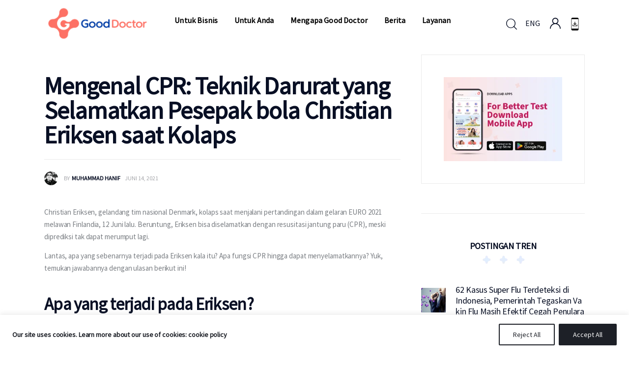

--- FILE ---
content_type: text/html; charset=UTF-8
request_url: https://www.gooddoctor.co.id/penyakit-kronis/penyakit-jantung/mengenal-cpr-teknik-darurat-yang-selamatkan-pesepak-bola-christian-erikson-saat-kolaps/
body_size: 86214
content:
<!DOCTYPE html><html lang="id-ID" class="no-js scheme_default"><head><meta charset="UTF-8"><script type="text/javascript">(window.NREUM||(NREUM={})).init={privacy:{cookies_enabled:true},ajax:{deny_list:["bam.nr-data.net"]},feature_flags:["soft_nav"],distributed_tracing:{enabled:true}};(window.NREUM||(NREUM={})).loader_config={agentID:"601548767",accountID:"4277213",trustKey:"4277213",xpid:"UAQAVlRSCxAFUFNUBgUBU1E=",licenseKey:"NRJS-0b80d5ab8e2c30a4b58",applicationID:"542614655",browserID:"601548767"};;/*! For license information please see nr-loader-spa-1.308.0.min.js.LICENSE.txt */
(()=>{var e,t,r={384:(e,t,r)=>{"use strict";r.d(t,{NT:()=>a,US:()=>u,Zm:()=>o,bQ:()=>d,dV:()=>c,pV:()=>l});var n=r(6154),i=r(1863),s=r(1910);const a={beacon:"bam.nr-data.net",errorBeacon:"bam.nr-data.net"};function o(){return n.gm.NREUM||(n.gm.NREUM={}),void 0===n.gm.newrelic&&(n.gm.newrelic=n.gm.NREUM),n.gm.NREUM}function c(){let e=o();return e.o||(e.o={ST:n.gm.setTimeout,SI:n.gm.setImmediate||n.gm.setInterval,CT:n.gm.clearTimeout,XHR:n.gm.XMLHttpRequest,REQ:n.gm.Request,EV:n.gm.Event,PR:n.gm.Promise,MO:n.gm.MutationObserver,FETCH:n.gm.fetch,WS:n.gm.WebSocket},(0,s.i)(...Object.values(e.o))),e}function d(e,t){let r=o();r.initializedAgents??={},t.initializedAt={ms:(0,i.t)(),date:new Date},r.initializedAgents[e]=t}function u(e,t){o()[e]=t}function l(){return function(){let e=o();const t=e.info||{};e.info={beacon:a.beacon,errorBeacon:a.errorBeacon,...t}}(),function(){let e=o();const t=e.init||{};e.init={...t}}(),c(),function(){let e=o();const t=e.loader_config||{};e.loader_config={...t}}(),o()}},782:(e,t,r)=>{"use strict";r.d(t,{T:()=>n});const n=r(860).K7.pageViewTiming},860:(e,t,r)=>{"use strict";r.d(t,{$J:()=>u,K7:()=>c,P3:()=>d,XX:()=>i,Yy:()=>o,df:()=>s,qY:()=>n,v4:()=>a});const n="events",i="jserrors",s="browser/blobs",a="rum",o="browser/logs",c={ajax:"ajax",genericEvents:"generic_events",jserrors:i,logging:"logging",metrics:"metrics",pageAction:"page_action",pageViewEvent:"page_view_event",pageViewTiming:"page_view_timing",sessionReplay:"session_replay",sessionTrace:"session_trace",softNav:"soft_navigations",spa:"spa"},d={[c.pageViewEvent]:1,[c.pageViewTiming]:2,[c.metrics]:3,[c.jserrors]:4,[c.spa]:5,[c.ajax]:6,[c.sessionTrace]:7,[c.softNav]:8,[c.sessionReplay]:9,[c.logging]:10,[c.genericEvents]:11},u={[c.pageViewEvent]:a,[c.pageViewTiming]:n,[c.ajax]:n,[c.spa]:n,[c.softNav]:n,[c.metrics]:i,[c.jserrors]:i,[c.sessionTrace]:s,[c.sessionReplay]:s,[c.logging]:o,[c.genericEvents]:"ins"}},944:(e,t,r)=>{"use strict";r.d(t,{R:()=>i});var n=r(3241);function i(e,t){"function"==typeof console.debug&&(console.debug("New Relic Warning: https://github.com/newrelic/newrelic-browser-agent/blob/main/docs/warning-codes.md#".concat(e),t),(0,n.W)({agentIdentifier:null,drained:null,type:"data",name:"warn",feature:"warn",data:{code:e,secondary:t}}))}},993:(e,t,r)=>{"use strict";r.d(t,{A$:()=>s,ET:()=>a,TZ:()=>o,p_:()=>i});var n=r(860);const i={ERROR:"ERROR",WARN:"WARN",INFO:"INFO",DEBUG:"DEBUG",TRACE:"TRACE"},s={OFF:0,ERROR:1,WARN:2,INFO:3,DEBUG:4,TRACE:5},a="log",o=n.K7.logging},1541:(e,t,r)=>{"use strict";r.d(t,{U:()=>i,f:()=>n});const n={MFE:"MFE",BA:"BA"};function i(e,t){if(2!==t?.harvestEndpointVersion)return{};const r=t.agentRef.runtime.appMetadata.agents[0].entityGuid;return e?{"source.id":e.id,"source.name":e.name,"source.type":e.type,"parent.id":e.parent?.id||r,"parent.type":e.parent?.type||n.BA}:{"entity.guid":r,appId:t.agentRef.info.applicationID}}},1687:(e,t,r)=>{"use strict";r.d(t,{Ak:()=>d,Ze:()=>h,x3:()=>u});var n=r(3241),i=r(7836),s=r(3606),a=r(860),o=r(2646);const c={};function d(e,t){const r={staged:!1,priority:a.P3[t]||0};l(e),c[e].get(t)||c[e].set(t,r)}function u(e,t){e&&c[e]&&(c[e].get(t)&&c[e].delete(t),p(e,t,!1),c[e].size&&f(e))}function l(e){if(!e)throw new Error("agentIdentifier required");c[e]||(c[e]=new Map)}function h(e="",t="feature",r=!1){if(l(e),!e||!c[e].get(t)||r)return p(e,t);c[e].get(t).staged=!0,f(e)}function f(e){const t=Array.from(c[e]);t.every(([e,t])=>t.staged)&&(t.sort((e,t)=>e[1].priority-t[1].priority),t.forEach(([t])=>{c[e].delete(t),p(e,t)}))}function p(e,t,r=!0){const a=e?i.ee.get(e):i.ee,c=s.i.handlers;if(!a.aborted&&a.backlog&&c){if((0,n.W)({agentIdentifier:e,type:"lifecycle",name:"drain",feature:t}),r){const e=a.backlog[t],r=c[t];if(r){for(let t=0;e&&t<e.length;++t)g(e[t],r);Object.entries(r).forEach(([e,t])=>{Object.values(t||{}).forEach(t=>{t[0]?.on&&t[0]?.context()instanceof o.y&&t[0].on(e,t[1])})})}}a.isolatedBacklog||delete c[t],a.backlog[t]=null,a.emit("drain-"+t,[])}}function g(e,t){var r=e[1];Object.values(t[r]||{}).forEach(t=>{var r=e[0];if(t[0]===r){var n=t[1],i=e[3],s=e[2];n.apply(i,s)}})}},1738:(e,t,r)=>{"use strict";r.d(t,{U:()=>f,Y:()=>h});var n=r(3241),i=r(9908),s=r(1863),a=r(944),o=r(5701),c=r(3969),d=r(8362),u=r(860),l=r(4261);function h(e,t,r,s){const h=s||r;!h||h[e]&&h[e]!==d.d.prototype[e]||(h[e]=function(){(0,i.p)(c.xV,["API/"+e+"/called"],void 0,u.K7.metrics,r.ee),(0,n.W)({agentIdentifier:r.agentIdentifier,drained:!!o.B?.[r.agentIdentifier],type:"data",name:"api",feature:l.Pl+e,data:{}});try{return t.apply(this,arguments)}catch(e){(0,a.R)(23,e)}})}function f(e,t,r,n,a){const o=e.info;null===r?delete o.jsAttributes[t]:o.jsAttributes[t]=r,(a||null===r)&&(0,i.p)(l.Pl+n,[(0,s.t)(),t,r],void 0,"session",e.ee)}},1741:(e,t,r)=>{"use strict";r.d(t,{W:()=>s});var n=r(944),i=r(4261);class s{#e(e,...t){if(this[e]!==s.prototype[e])return this[e](...t);(0,n.R)(35,e)}addPageAction(e,t){return this.#e(i.hG,e,t)}register(e){return this.#e(i.eY,e)}recordCustomEvent(e,t){return this.#e(i.fF,e,t)}setPageViewName(e,t){return this.#e(i.Fw,e,t)}setCustomAttribute(e,t,r){return this.#e(i.cD,e,t,r)}noticeError(e,t){return this.#e(i.o5,e,t)}setUserId(e,t=!1){return this.#e(i.Dl,e,t)}setApplicationVersion(e){return this.#e(i.nb,e)}setErrorHandler(e){return this.#e(i.bt,e)}addRelease(e,t){return this.#e(i.k6,e,t)}log(e,t){return this.#e(i.$9,e,t)}start(){return this.#e(i.d3)}finished(e){return this.#e(i.BL,e)}recordReplay(){return this.#e(i.CH)}pauseReplay(){return this.#e(i.Tb)}addToTrace(e){return this.#e(i.U2,e)}setCurrentRouteName(e){return this.#e(i.PA,e)}interaction(e){return this.#e(i.dT,e)}wrapLogger(e,t,r){return this.#e(i.Wb,e,t,r)}measure(e,t){return this.#e(i.V1,e,t)}consent(e){return this.#e(i.Pv,e)}}},1863:(e,t,r)=>{"use strict";function n(){return Math.floor(performance.now())}r.d(t,{t:()=>n})},1910:(e,t,r)=>{"use strict";r.d(t,{i:()=>s});var n=r(944);const i=new Map;function s(...e){return e.every(e=>{if(i.has(e))return i.get(e);const t="function"==typeof e?e.toString():"",r=t.includes("[native code]"),s=t.includes("nrWrapper");return r||s||(0,n.R)(64,e?.name||t),i.set(e,r),r})}},2555:(e,t,r)=>{"use strict";r.d(t,{D:()=>o,f:()=>a});var n=r(384),i=r(8122);const s={beacon:n.NT.beacon,errorBeacon:n.NT.errorBeacon,licenseKey:void 0,applicationID:void 0,sa:void 0,queueTime:void 0,applicationTime:void 0,ttGuid:void 0,user:void 0,account:void 0,product:void 0,extra:void 0,jsAttributes:{},userAttributes:void 0,atts:void 0,transactionName:void 0,tNamePlain:void 0};function a(e){try{return!!e.licenseKey&&!!e.errorBeacon&&!!e.applicationID}catch(e){return!1}}const o=e=>(0,i.a)(e,s)},2614:(e,t,r)=>{"use strict";r.d(t,{BB:()=>a,H3:()=>n,g:()=>d,iL:()=>c,tS:()=>o,uh:()=>i,wk:()=>s});const n="NRBA",i="SESSION",s=144e5,a=18e5,o={STARTED:"session-started",PAUSE:"session-pause",RESET:"session-reset",RESUME:"session-resume",UPDATE:"session-update"},c={SAME_TAB:"same-tab",CROSS_TAB:"cross-tab"},d={OFF:0,FULL:1,ERROR:2}},2646:(e,t,r)=>{"use strict";r.d(t,{y:()=>n});class n{constructor(e){this.contextId=e}}},2843:(e,t,r)=>{"use strict";r.d(t,{G:()=>s,u:()=>i});var n=r(3878);function i(e,t=!1,r,i){(0,n.DD)("visibilitychange",function(){if(t)return void("hidden"===document.visibilityState&&e());e(document.visibilityState)},r,i)}function s(e,t,r){(0,n.sp)("pagehide",e,t,r)}},3241:(e,t,r)=>{"use strict";r.d(t,{W:()=>s});var n=r(6154);const i="newrelic";function s(e={}){try{n.gm.dispatchEvent(new CustomEvent(i,{detail:e}))}catch(e){}}},3304:(e,t,r)=>{"use strict";r.d(t,{A:()=>s});var n=r(7836);const i=()=>{const e=new WeakSet;return(t,r)=>{if("object"==typeof r&&null!==r){if(e.has(r))return;e.add(r)}return r}};function s(e){try{return JSON.stringify(e,i())??""}catch(e){try{n.ee.emit("internal-error",[e])}catch(e){}return""}}},3333:(e,t,r)=>{"use strict";r.d(t,{$v:()=>u,TZ:()=>n,Xh:()=>c,Zp:()=>i,kd:()=>d,mq:()=>o,nf:()=>a,qN:()=>s});const n=r(860).K7.genericEvents,i=["auxclick","click","copy","keydown","paste","scrollend"],s=["focus","blur"],a=4,o=1e3,c=2e3,d=["PageAction","UserAction","BrowserPerformance"],u={RESOURCES:"experimental.resources",REGISTER:"register"}},3434:(e,t,r)=>{"use strict";r.d(t,{Jt:()=>s,YM:()=>d});var n=r(7836),i=r(5607);const s="nr@original:".concat(i.W),a=50;var o=Object.prototype.hasOwnProperty,c=!1;function d(e,t){return e||(e=n.ee),r.inPlace=function(e,t,n,i,s){n||(n="");const a="-"===n.charAt(0);for(let o=0;o<t.length;o++){const c=t[o],d=e[c];l(d)||(e[c]=r(d,a?c+n:n,i,c,s))}},r.flag=s,r;function r(t,r,n,c,d){return l(t)?t:(r||(r=""),nrWrapper[s]=t,function(e,t,r){if(Object.defineProperty&&Object.keys)try{return Object.keys(e).forEach(function(r){Object.defineProperty(t,r,{get:function(){return e[r]},set:function(t){return e[r]=t,t}})}),t}catch(e){u([e],r)}for(var n in e)o.call(e,n)&&(t[n]=e[n])}(t,nrWrapper,e),nrWrapper);function nrWrapper(){var s,o,l,h;let f;try{o=this,s=[...arguments],l="function"==typeof n?n(s,o):n||{}}catch(t){u([t,"",[s,o,c],l],e)}i(r+"start",[s,o,c],l,d);const p=performance.now();let g;try{return h=t.apply(o,s),g=performance.now(),h}catch(e){throw g=performance.now(),i(r+"err",[s,o,e],l,d),f=e,f}finally{const e=g-p,t={start:p,end:g,duration:e,isLongTask:e>=a,methodName:c,thrownError:f};t.isLongTask&&i("long-task",[t,o],l,d),i(r+"end",[s,o,h],l,d)}}}function i(r,n,i,s){if(!c||t){var a=c;c=!0;try{e.emit(r,n,i,t,s)}catch(t){u([t,r,n,i],e)}c=a}}}function u(e,t){t||(t=n.ee);try{t.emit("internal-error",e)}catch(e){}}function l(e){return!(e&&"function"==typeof e&&e.apply&&!e[s])}},3606:(e,t,r)=>{"use strict";r.d(t,{i:()=>s});var n=r(9908);s.on=a;var i=s.handlers={};function s(e,t,r,s){a(s||n.d,i,e,t,r)}function a(e,t,r,i,s){s||(s="feature"),e||(e=n.d);var a=t[s]=t[s]||{};(a[r]=a[r]||[]).push([e,i])}},3738:(e,t,r)=>{"use strict";r.d(t,{He:()=>i,Kp:()=>o,Lc:()=>d,Rz:()=>u,TZ:()=>n,bD:()=>s,d3:()=>a,jx:()=>l,sl:()=>h,uP:()=>c});const n=r(860).K7.sessionTrace,i="bstResource",s="resource",a="-start",o="-end",c="fn"+a,d="fn"+o,u="pushState",l=1e3,h=3e4},3785:(e,t,r)=>{"use strict";r.d(t,{R:()=>c,b:()=>d});var n=r(9908),i=r(1863),s=r(860),a=r(3969),o=r(993);function c(e,t,r={},c=o.p_.INFO,d=!0,u,l=(0,i.t)()){(0,n.p)(a.xV,["API/logging/".concat(c.toLowerCase(),"/called")],void 0,s.K7.metrics,e),(0,n.p)(o.ET,[l,t,r,c,d,u],void 0,s.K7.logging,e)}function d(e){return"string"==typeof e&&Object.values(o.p_).some(t=>t===e.toUpperCase().trim())}},3878:(e,t,r)=>{"use strict";function n(e,t){return{capture:e,passive:!1,signal:t}}function i(e,t,r=!1,i){window.addEventListener(e,t,n(r,i))}function s(e,t,r=!1,i){document.addEventListener(e,t,n(r,i))}r.d(t,{DD:()=>s,jT:()=>n,sp:()=>i})},3962:(e,t,r)=>{"use strict";r.d(t,{AM:()=>a,O2:()=>l,OV:()=>s,Qu:()=>h,TZ:()=>c,ih:()=>f,pP:()=>o,t1:()=>u,tC:()=>i,wD:()=>d});var n=r(860);const i=["click","keydown","submit"],s="popstate",a="api",o="initialPageLoad",c=n.K7.softNav,d=5e3,u=500,l={INITIAL_PAGE_LOAD:"",ROUTE_CHANGE:1,UNSPECIFIED:2},h={INTERACTION:1,AJAX:2,CUSTOM_END:3,CUSTOM_TRACER:4},f={IP:"in progress",PF:"pending finish",FIN:"finished",CAN:"cancelled"}},3969:(e,t,r)=>{"use strict";r.d(t,{TZ:()=>n,XG:()=>o,rs:()=>i,xV:()=>a,z_:()=>s});const n=r(860).K7.metrics,i="sm",s="cm",a="storeSupportabilityMetrics",o="storeEventMetrics"},4234:(e,t,r)=>{"use strict";r.d(t,{W:()=>s});var n=r(7836),i=r(1687);class s{constructor(e,t){this.agentIdentifier=e,this.ee=n.ee.get(e),this.featureName=t,this.blocked=!1}deregisterDrain(){(0,i.x3)(this.agentIdentifier,this.featureName)}}},4261:(e,t,r)=>{"use strict";r.d(t,{$9:()=>u,BL:()=>c,CH:()=>p,Dl:()=>R,Fw:()=>w,PA:()=>v,Pl:()=>n,Pv:()=>A,Tb:()=>h,U2:()=>a,V1:()=>E,Wb:()=>T,bt:()=>y,cD:()=>b,d3:()=>x,dT:()=>d,eY:()=>g,fF:()=>f,hG:()=>s,hw:()=>i,k6:()=>o,nb:()=>m,o5:()=>l});const n="api-",i=n+"ixn-",s="addPageAction",a="addToTrace",o="addRelease",c="finished",d="interaction",u="log",l="noticeError",h="pauseReplay",f="recordCustomEvent",p="recordReplay",g="register",m="setApplicationVersion",v="setCurrentRouteName",b="setCustomAttribute",y="setErrorHandler",w="setPageViewName",R="setUserId",x="start",T="wrapLogger",E="measure",A="consent"},5205:(e,t,r)=>{"use strict";r.d(t,{j:()=>S});var n=r(384),i=r(1741);var s=r(2555),a=r(3333);const o=e=>{if(!e||"string"!=typeof e)return!1;try{document.createDocumentFragment().querySelector(e)}catch{return!1}return!0};var c=r(2614),d=r(944),u=r(8122);const l="[data-nr-mask]",h=e=>(0,u.a)(e,(()=>{const e={feature_flags:[],experimental:{allow_registered_children:!1,resources:!1},mask_selector:"*",block_selector:"[data-nr-block]",mask_input_options:{color:!1,date:!1,"datetime-local":!1,email:!1,month:!1,number:!1,range:!1,search:!1,tel:!1,text:!1,time:!1,url:!1,week:!1,textarea:!1,select:!1,password:!0}};return{ajax:{deny_list:void 0,block_internal:!0,enabled:!0,autoStart:!0},api:{get allow_registered_children(){return e.feature_flags.includes(a.$v.REGISTER)||e.experimental.allow_registered_children},set allow_registered_children(t){e.experimental.allow_registered_children=t},duplicate_registered_data:!1},browser_consent_mode:{enabled:!1},distributed_tracing:{enabled:void 0,exclude_newrelic_header:void 0,cors_use_newrelic_header:void 0,cors_use_tracecontext_headers:void 0,allowed_origins:void 0},get feature_flags(){return e.feature_flags},set feature_flags(t){e.feature_flags=t},generic_events:{enabled:!0,autoStart:!0},harvest:{interval:30},jserrors:{enabled:!0,autoStart:!0},logging:{enabled:!0,autoStart:!0},metrics:{enabled:!0,autoStart:!0},obfuscate:void 0,page_action:{enabled:!0},page_view_event:{enabled:!0,autoStart:!0},page_view_timing:{enabled:!0,autoStart:!0},performance:{capture_marks:!1,capture_measures:!1,capture_detail:!0,resources:{get enabled(){return e.feature_flags.includes(a.$v.RESOURCES)||e.experimental.resources},set enabled(t){e.experimental.resources=t},asset_types:[],first_party_domains:[],ignore_newrelic:!0}},privacy:{cookies_enabled:!0},proxy:{assets:void 0,beacon:void 0},session:{expiresMs:c.wk,inactiveMs:c.BB},session_replay:{autoStart:!0,enabled:!1,preload:!1,sampling_rate:10,error_sampling_rate:100,collect_fonts:!1,inline_images:!1,fix_stylesheets:!0,mask_all_inputs:!0,get mask_text_selector(){return e.mask_selector},set mask_text_selector(t){o(t)?e.mask_selector="".concat(t,",").concat(l):""===t||null===t?e.mask_selector=l:(0,d.R)(5,t)},get block_class(){return"nr-block"},get ignore_class(){return"nr-ignore"},get mask_text_class(){return"nr-mask"},get block_selector(){return e.block_selector},set block_selector(t){o(t)?e.block_selector+=",".concat(t):""!==t&&(0,d.R)(6,t)},get mask_input_options(){return e.mask_input_options},set mask_input_options(t){t&&"object"==typeof t?e.mask_input_options={...t,password:!0}:(0,d.R)(7,t)}},session_trace:{enabled:!0,autoStart:!0},soft_navigations:{enabled:!0,autoStart:!0},spa:{enabled:!0,autoStart:!0},ssl:void 0,user_actions:{enabled:!0,elementAttributes:["id","className","tagName","type"]}}})());var f=r(6154),p=r(9324);let g=0;const m={buildEnv:p.F3,distMethod:p.Xs,version:p.xv,originTime:f.WN},v={consented:!1},b={appMetadata:{},get consented(){return this.session?.state?.consent||v.consented},set consented(e){v.consented=e},customTransaction:void 0,denyList:void 0,disabled:!1,harvester:void 0,isolatedBacklog:!1,isRecording:!1,loaderType:void 0,maxBytes:3e4,obfuscator:void 0,onerror:void 0,ptid:void 0,releaseIds:{},session:void 0,timeKeeper:void 0,registeredEntities:[],jsAttributesMetadata:{bytes:0},get harvestCount(){return++g}},y=e=>{const t=(0,u.a)(e,b),r=Object.keys(m).reduce((e,t)=>(e[t]={value:m[t],writable:!1,configurable:!0,enumerable:!0},e),{});return Object.defineProperties(t,r)};var w=r(5701);const R=e=>{const t=e.startsWith("http");e+="/",r.p=t?e:"https://"+e};var x=r(7836),T=r(3241);const E={accountID:void 0,trustKey:void 0,agentID:void 0,licenseKey:void 0,applicationID:void 0,xpid:void 0},A=e=>(0,u.a)(e,E),_=new Set;function S(e,t={},r,a){let{init:o,info:c,loader_config:d,runtime:u={},exposed:l=!0}=t;if(!c){const e=(0,n.pV)();o=e.init,c=e.info,d=e.loader_config}e.init=h(o||{}),e.loader_config=A(d||{}),c.jsAttributes??={},f.bv&&(c.jsAttributes.isWorker=!0),e.info=(0,s.D)(c);const p=e.init,g=[c.beacon,c.errorBeacon];_.has(e.agentIdentifier)||(p.proxy.assets&&(R(p.proxy.assets),g.push(p.proxy.assets)),p.proxy.beacon&&g.push(p.proxy.beacon),e.beacons=[...g],function(e){const t=(0,n.pV)();Object.getOwnPropertyNames(i.W.prototype).forEach(r=>{const n=i.W.prototype[r];if("function"!=typeof n||"constructor"===n)return;let s=t[r];e[r]&&!1!==e.exposed&&"micro-agent"!==e.runtime?.loaderType&&(t[r]=(...t)=>{const n=e[r](...t);return s?s(...t):n})})}(e),(0,n.US)("activatedFeatures",w.B)),u.denyList=[...p.ajax.deny_list||[],...p.ajax.block_internal?g:[]],u.ptid=e.agentIdentifier,u.loaderType=r,e.runtime=y(u),_.has(e.agentIdentifier)||(e.ee=x.ee.get(e.agentIdentifier),e.exposed=l,(0,T.W)({agentIdentifier:e.agentIdentifier,drained:!!w.B?.[e.agentIdentifier],type:"lifecycle",name:"initialize",feature:void 0,data:e.config})),_.add(e.agentIdentifier)}},5270:(e,t,r)=>{"use strict";r.d(t,{Aw:()=>a,SR:()=>s,rF:()=>o});var n=r(384),i=r(7767);function s(e){return!!(0,n.dV)().o.MO&&(0,i.V)(e)&&!0===e?.session_trace.enabled}function a(e){return!0===e?.session_replay.preload&&s(e)}function o(e,t){try{if("string"==typeof t?.type){if("password"===t.type.toLowerCase())return"*".repeat(e?.length||0);if(void 0!==t?.dataset?.nrUnmask||t?.classList?.contains("nr-unmask"))return e}}catch(e){}return"string"==typeof e?e.replace(/[\S]/g,"*"):"*".repeat(e?.length||0)}},5289:(e,t,r)=>{"use strict";r.d(t,{GG:()=>a,Qr:()=>c,sB:()=>o});var n=r(3878),i=r(6389);function s(){return"undefined"==typeof document||"complete"===document.readyState}function a(e,t){if(s())return e();const r=(0,i.J)(e),a=setInterval(()=>{s()&&(clearInterval(a),r())},500);(0,n.sp)("load",r,t)}function o(e){if(s())return e();(0,n.DD)("DOMContentLoaded",e)}function c(e){if(s())return e();(0,n.sp)("popstate",e)}},5607:(e,t,r)=>{"use strict";r.d(t,{W:()=>n});const n=(0,r(9566).bz)()},5701:(e,t,r)=>{"use strict";r.d(t,{B:()=>s,t:()=>a});var n=r(3241);const i=new Set,s={};function a(e,t){const r=t.agentIdentifier;s[r]??={},e&&"object"==typeof e&&(i.has(r)||(t.ee.emit("rumresp",[e]),s[r]=e,i.add(r),(0,n.W)({agentIdentifier:r,loaded:!0,drained:!0,type:"lifecycle",name:"load",feature:void 0,data:e})))}},6154:(e,t,r)=>{"use strict";r.d(t,{OF:()=>d,RI:()=>i,WN:()=>h,bv:()=>s,eN:()=>f,gm:()=>a,lR:()=>l,m:()=>c,mw:()=>o,sb:()=>u});var n=r(1863);const i="undefined"!=typeof window&&!!window.document,s="undefined"!=typeof WorkerGlobalScope&&("undefined"!=typeof self&&self instanceof WorkerGlobalScope&&self.navigator instanceof WorkerNavigator||"undefined"!=typeof globalThis&&globalThis instanceof WorkerGlobalScope&&globalThis.navigator instanceof WorkerNavigator),a=i?window:"undefined"!=typeof WorkerGlobalScope&&("undefined"!=typeof self&&self instanceof WorkerGlobalScope&&self||"undefined"!=typeof globalThis&&globalThis instanceof WorkerGlobalScope&&globalThis),o=Boolean("hidden"===a?.document?.visibilityState),c=""+a?.location,d=/iPad|iPhone|iPod/.test(a.navigator?.userAgent),u=d&&"undefined"==typeof SharedWorker,l=(()=>{const e=a.navigator?.userAgent?.match(/Firefox[/\s](\d+\.\d+)/);return Array.isArray(e)&&e.length>=2?+e[1]:0})(),h=Date.now()-(0,n.t)(),f=()=>"undefined"!=typeof PerformanceNavigationTiming&&a?.performance?.getEntriesByType("navigation")?.[0]?.responseStart},6344:(e,t,r)=>{"use strict";r.d(t,{BB:()=>u,Qb:()=>l,TZ:()=>i,Ug:()=>a,Vh:()=>s,_s:()=>o,bc:()=>d,yP:()=>c});var n=r(2614);const i=r(860).K7.sessionReplay,s="errorDuringReplay",a=.12,o={DomContentLoaded:0,Load:1,FullSnapshot:2,IncrementalSnapshot:3,Meta:4,Custom:5},c={[n.g.ERROR]:15e3,[n.g.FULL]:3e5,[n.g.OFF]:0},d={RESET:{message:"Session was reset",sm:"Reset"},IMPORT:{message:"Recorder failed to import",sm:"Import"},TOO_MANY:{message:"429: Too Many Requests",sm:"Too-Many"},TOO_BIG:{message:"Payload was too large",sm:"Too-Big"},CROSS_TAB:{message:"Session Entity was set to OFF on another tab",sm:"Cross-Tab"},ENTITLEMENTS:{message:"Session Replay is not allowed and will not be started",sm:"Entitlement"}},u=5e3,l={API:"api",RESUME:"resume",SWITCH_TO_FULL:"switchToFull",INITIALIZE:"initialize",PRELOAD:"preload"}},6389:(e,t,r)=>{"use strict";function n(e,t=500,r={}){const n=r?.leading||!1;let i;return(...r)=>{n&&void 0===i&&(e.apply(this,r),i=setTimeout(()=>{i=clearTimeout(i)},t)),n||(clearTimeout(i),i=setTimeout(()=>{e.apply(this,r)},t))}}function i(e){let t=!1;return(...r)=>{t||(t=!0,e.apply(this,r))}}r.d(t,{J:()=>i,s:()=>n})},6630:(e,t,r)=>{"use strict";r.d(t,{T:()=>n});const n=r(860).K7.pageViewEvent},6774:(e,t,r)=>{"use strict";r.d(t,{T:()=>n});const n=r(860).K7.jserrors},7295:(e,t,r)=>{"use strict";r.d(t,{Xv:()=>a,gX:()=>i,iW:()=>s});var n=[];function i(e){if(!e||s(e))return!1;if(0===n.length)return!0;if("*"===n[0].hostname)return!1;for(var t=0;t<n.length;t++){var r=n[t];if(r.hostname.test(e.hostname)&&r.pathname.test(e.pathname))return!1}return!0}function s(e){return void 0===e.hostname}function a(e){if(n=[],e&&e.length)for(var t=0;t<e.length;t++){let r=e[t];if(!r)continue;if("*"===r)return void(n=[{hostname:"*"}]);0===r.indexOf("http://")?r=r.substring(7):0===r.indexOf("https://")&&(r=r.substring(8));const i=r.indexOf("/");let s,a;i>0?(s=r.substring(0,i),a=r.substring(i)):(s=r,a="*");let[c]=s.split(":");n.push({hostname:o(c),pathname:o(a,!0)})}}function o(e,t=!1){const r=e.replace(/[.+?^${}()|[\]\\]/g,e=>"\\"+e).replace(/\*/g,".*?");return new RegExp((t?"^":"")+r+"$")}},7485:(e,t,r)=>{"use strict";r.d(t,{D:()=>i});var n=r(6154);function i(e){if(0===(e||"").indexOf("data:"))return{protocol:"data"};try{const t=new URL(e,location.href),r={port:t.port,hostname:t.hostname,pathname:t.pathname,search:t.search,protocol:t.protocol.slice(0,t.protocol.indexOf(":")),sameOrigin:t.protocol===n.gm?.location?.protocol&&t.host===n.gm?.location?.host};return r.port&&""!==r.port||("http:"===t.protocol&&(r.port="80"),"https:"===t.protocol&&(r.port="443")),r.pathname&&""!==r.pathname?r.pathname.startsWith("/")||(r.pathname="/".concat(r.pathname)):r.pathname="/",r}catch(e){return{}}}},7699:(e,t,r)=>{"use strict";r.d(t,{It:()=>s,KC:()=>o,No:()=>i,qh:()=>a});var n=r(860);const i=16e3,s=1e6,a="SESSION_ERROR",o={[n.K7.logging]:!0,[n.K7.genericEvents]:!1,[n.K7.jserrors]:!1,[n.K7.ajax]:!1}},7767:(e,t,r)=>{"use strict";r.d(t,{V:()=>i});var n=r(6154);const i=e=>n.RI&&!0===e?.privacy.cookies_enabled},7836:(e,t,r)=>{"use strict";r.d(t,{P:()=>o,ee:()=>c});var n=r(384),i=r(8990),s=r(2646),a=r(5607);const o="nr@context:".concat(a.W),c=function e(t,r){var n={},a={},u={},l=!1;try{l=16===r.length&&d.initializedAgents?.[r]?.runtime.isolatedBacklog}catch(e){}var h={on:p,addEventListener:p,removeEventListener:function(e,t){var r=n[e];if(!r)return;for(var i=0;i<r.length;i++)r[i]===t&&r.splice(i,1)},emit:function(e,r,n,i,s){!1!==s&&(s=!0);if(c.aborted&&!i)return;t&&s&&t.emit(e,r,n);var o=f(n);g(e).forEach(e=>{e.apply(o,r)});var d=v()[a[e]];d&&d.push([h,e,r,o]);return o},get:m,listeners:g,context:f,buffer:function(e,t){const r=v();if(t=t||"feature",h.aborted)return;Object.entries(e||{}).forEach(([e,n])=>{a[n]=t,t in r||(r[t]=[])})},abort:function(){h._aborted=!0,Object.keys(h.backlog).forEach(e=>{delete h.backlog[e]})},isBuffering:function(e){return!!v()[a[e]]},debugId:r,backlog:l?{}:t&&"object"==typeof t.backlog?t.backlog:{},isolatedBacklog:l};return Object.defineProperty(h,"aborted",{get:()=>{let e=h._aborted||!1;return e||(t&&(e=t.aborted),e)}}),h;function f(e){return e&&e instanceof s.y?e:e?(0,i.I)(e,o,()=>new s.y(o)):new s.y(o)}function p(e,t){n[e]=g(e).concat(t)}function g(e){return n[e]||[]}function m(t){return u[t]=u[t]||e(h,t)}function v(){return h.backlog}}(void 0,"globalEE"),d=(0,n.Zm)();d.ee||(d.ee=c)},8122:(e,t,r)=>{"use strict";r.d(t,{a:()=>i});var n=r(944);function i(e,t){try{if(!e||"object"!=typeof e)return(0,n.R)(3);if(!t||"object"!=typeof t)return(0,n.R)(4);const r=Object.create(Object.getPrototypeOf(t),Object.getOwnPropertyDescriptors(t)),s=0===Object.keys(r).length?e:r;for(let a in s)if(void 0!==e[a])try{if(null===e[a]){r[a]=null;continue}Array.isArray(e[a])&&Array.isArray(t[a])?r[a]=Array.from(new Set([...e[a],...t[a]])):"object"==typeof e[a]&&"object"==typeof t[a]?r[a]=i(e[a],t[a]):r[a]=e[a]}catch(e){r[a]||(0,n.R)(1,e)}return r}catch(e){(0,n.R)(2,e)}}},8139:(e,t,r)=>{"use strict";r.d(t,{u:()=>h});var n=r(7836),i=r(3434),s=r(8990),a=r(6154);const o={},c=a.gm.XMLHttpRequest,d="addEventListener",u="removeEventListener",l="nr@wrapped:".concat(n.P);function h(e){var t=function(e){return(e||n.ee).get("events")}(e);if(o[t.debugId]++)return t;o[t.debugId]=1;var r=(0,i.YM)(t,!0);function h(e){r.inPlace(e,[d,u],"-",p)}function p(e,t){return e[1]}return"getPrototypeOf"in Object&&(a.RI&&f(document,h),c&&f(c.prototype,h),f(a.gm,h)),t.on(d+"-start",function(e,t){var n=e[1];if(null!==n&&("function"==typeof n||"object"==typeof n)&&"newrelic"!==e[0]){var i=(0,s.I)(n,l,function(){var e={object:function(){if("function"!=typeof n.handleEvent)return;return n.handleEvent.apply(n,arguments)},function:n}[typeof n];return e?r(e,"fn-",null,e.name||"anonymous"):n});this.wrapped=e[1]=i}}),t.on(u+"-start",function(e){e[1]=this.wrapped||e[1]}),t}function f(e,t,...r){let n=e;for(;"object"==typeof n&&!Object.prototype.hasOwnProperty.call(n,d);)n=Object.getPrototypeOf(n);n&&t(n,...r)}},8362:(e,t,r)=>{"use strict";r.d(t,{d:()=>s});var n=r(9566),i=r(1741);class s extends i.W{agentIdentifier=(0,n.LA)(16)}},8374:(e,t,r)=>{r.nc=(()=>{try{return document?.currentScript?.nonce}catch(e){}return""})()},8990:(e,t,r)=>{"use strict";r.d(t,{I:()=>i});var n=Object.prototype.hasOwnProperty;function i(e,t,r){if(n.call(e,t))return e[t];var i=r();if(Object.defineProperty&&Object.keys)try{return Object.defineProperty(e,t,{value:i,writable:!0,enumerable:!1}),i}catch(e){}return e[t]=i,i}},9119:(e,t,r)=>{"use strict";r.d(t,{L:()=>s});var n=/([^?#]*)[^#]*(#[^?]*|$).*/,i=/([^?#]*)().*/;function s(e,t){return e?e.replace(t?n:i,"$1$2"):e}},9300:(e,t,r)=>{"use strict";r.d(t,{T:()=>n});const n=r(860).K7.ajax},9324:(e,t,r)=>{"use strict";r.d(t,{AJ:()=>a,F3:()=>i,Xs:()=>s,Yq:()=>o,xv:()=>n});const n="1.308.0",i="PROD",s="CDN",a="@newrelic/rrweb",o="1.0.1"},9566:(e,t,r)=>{"use strict";r.d(t,{LA:()=>o,ZF:()=>c,bz:()=>a,el:()=>d});var n=r(6154);const i="xxxxxxxx-xxxx-4xxx-yxxx-xxxxxxxxxxxx";function s(e,t){return e?15&e[t]:16*Math.random()|0}function a(){const e=n.gm?.crypto||n.gm?.msCrypto;let t,r=0;return e&&e.getRandomValues&&(t=e.getRandomValues(new Uint8Array(30))),i.split("").map(e=>"x"===e?s(t,r++).toString(16):"y"===e?(3&s()|8).toString(16):e).join("")}function o(e){const t=n.gm?.crypto||n.gm?.msCrypto;let r,i=0;t&&t.getRandomValues&&(r=t.getRandomValues(new Uint8Array(e)));const a=[];for(var o=0;o<e;o++)a.push(s(r,i++).toString(16));return a.join("")}function c(){return o(16)}function d(){return o(32)}},9908:(e,t,r)=>{"use strict";r.d(t,{d:()=>n,p:()=>i});var n=r(7836).ee.get("handle");function i(e,t,r,i,s){s?(s.buffer([e],i),s.emit(e,t,r)):(n.buffer([e],i),n.emit(e,t,r))}}},n={};function i(e){var t=n[e];if(void 0!==t)return t.exports;var s=n[e]={exports:{}};return r[e](s,s.exports,i),s.exports}i.m=r,i.d=(e,t)=>{for(var r in t)i.o(t,r)&&!i.o(e,r)&&Object.defineProperty(e,r,{enumerable:!0,get:t[r]})},i.f={},i.e=e=>Promise.all(Object.keys(i.f).reduce((t,r)=>(i.f[r](e,t),t),[])),i.u=e=>({212:"nr-spa-compressor",249:"nr-spa-recorder",478:"nr-spa"}[e]+"-1.308.0.min.js"),i.o=(e,t)=>Object.prototype.hasOwnProperty.call(e,t),e={},t="NRBA-1.308.0.PROD:",i.l=(r,n,s,a)=>{if(e[r])e[r].push(n);else{var o,c;if(void 0!==s)for(var d=document.getElementsByTagName("script"),u=0;u<d.length;u++){var l=d[u];if(l.getAttribute("src")==r||l.getAttribute("data-webpack")==t+s){o=l;break}}if(!o){c=!0;var h={478:"sha512-RSfSVnmHk59T/uIPbdSE0LPeqcEdF4/+XhfJdBuccH5rYMOEZDhFdtnh6X6nJk7hGpzHd9Ujhsy7lZEz/ORYCQ==",249:"sha512-ehJXhmntm85NSqW4MkhfQqmeKFulra3klDyY0OPDUE+sQ3GokHlPh1pmAzuNy//3j4ac6lzIbmXLvGQBMYmrkg==",212:"sha512-B9h4CR46ndKRgMBcK+j67uSR2RCnJfGefU+A7FrgR/k42ovXy5x/MAVFiSvFxuVeEk/pNLgvYGMp1cBSK/G6Fg=="};(o=document.createElement("script")).charset="utf-8",i.nc&&o.setAttribute("nonce",i.nc),o.setAttribute("data-webpack",t+s),o.src=r,0!==o.src.indexOf(window.location.origin+"/")&&(o.crossOrigin="anonymous"),h[a]&&(o.integrity=h[a])}e[r]=[n];var f=(t,n)=>{o.onerror=o.onload=null,clearTimeout(p);var i=e[r];if(delete e[r],o.parentNode&&o.parentNode.removeChild(o),i&&i.forEach(e=>e(n)),t)return t(n)},p=setTimeout(f.bind(null,void 0,{type:"timeout",target:o}),12e4);o.onerror=f.bind(null,o.onerror),o.onload=f.bind(null,o.onload),c&&document.head.appendChild(o)}},i.r=e=>{"undefined"!=typeof Symbol&&Symbol.toStringTag&&Object.defineProperty(e,Symbol.toStringTag,{value:"Module"}),Object.defineProperty(e,"__esModule",{value:!0})},i.p="https://js-agent.newrelic.com/",(()=>{var e={38:0,788:0};i.f.j=(t,r)=>{var n=i.o(e,t)?e[t]:void 0;if(0!==n)if(n)r.push(n[2]);else{var s=new Promise((r,i)=>n=e[t]=[r,i]);r.push(n[2]=s);var a=i.p+i.u(t),o=new Error;i.l(a,r=>{if(i.o(e,t)&&(0!==(n=e[t])&&(e[t]=void 0),n)){var s=r&&("load"===r.type?"missing":r.type),a=r&&r.target&&r.target.src;o.message="Loading chunk "+t+" failed: ("+s+": "+a+")",o.name="ChunkLoadError",o.type=s,o.request=a,n[1](o)}},"chunk-"+t,t)}};var t=(t,r)=>{var n,s,[a,o,c]=r,d=0;if(a.some(t=>0!==e[t])){for(n in o)i.o(o,n)&&(i.m[n]=o[n]);if(c)c(i)}for(t&&t(r);d<a.length;d++)s=a[d],i.o(e,s)&&e[s]&&e[s][0](),e[s]=0},r=self["webpackChunk:NRBA-1.308.0.PROD"]=self["webpackChunk:NRBA-1.308.0.PROD"]||[];r.forEach(t.bind(null,0)),r.push=t.bind(null,r.push.bind(r))})(),(()=>{"use strict";i(8374);var e=i(8362),t=i(860);const r=Object.values(t.K7);var n=i(5205);var s=i(9908),a=i(1863),o=i(4261),c=i(1738);var d=i(1687),u=i(4234),l=i(5289),h=i(6154),f=i(944),p=i(5270),g=i(7767),m=i(6389),v=i(7699);class b extends u.W{constructor(e,t){super(e.agentIdentifier,t),this.agentRef=e,this.abortHandler=void 0,this.featAggregate=void 0,this.loadedSuccessfully=void 0,this.onAggregateImported=new Promise(e=>{this.loadedSuccessfully=e}),this.deferred=Promise.resolve(),!1===e.init[this.featureName].autoStart?this.deferred=new Promise((t,r)=>{this.ee.on("manual-start-all",(0,m.J)(()=>{(0,d.Ak)(e.agentIdentifier,this.featureName),t()}))}):(0,d.Ak)(e.agentIdentifier,t)}importAggregator(e,t,r={}){if(this.featAggregate)return;const n=async()=>{let n;await this.deferred;try{if((0,g.V)(e.init)){const{setupAgentSession:t}=await i.e(478).then(i.bind(i,8766));n=t(e)}}catch(e){(0,f.R)(20,e),this.ee.emit("internal-error",[e]),(0,s.p)(v.qh,[e],void 0,this.featureName,this.ee)}try{if(!this.#t(this.featureName,n,e.init))return(0,d.Ze)(this.agentIdentifier,this.featureName),void this.loadedSuccessfully(!1);const{Aggregate:i}=await t();this.featAggregate=new i(e,r),e.runtime.harvester.initializedAggregates.push(this.featAggregate),this.loadedSuccessfully(!0)}catch(e){(0,f.R)(34,e),this.abortHandler?.(),(0,d.Ze)(this.agentIdentifier,this.featureName,!0),this.loadedSuccessfully(!1),this.ee&&this.ee.abort()}};h.RI?(0,l.GG)(()=>n(),!0):n()}#t(e,r,n){if(this.blocked)return!1;switch(e){case t.K7.sessionReplay:return(0,p.SR)(n)&&!!r;case t.K7.sessionTrace:return!!r;default:return!0}}}var y=i(6630),w=i(2614),R=i(3241);class x extends b{static featureName=y.T;constructor(e){var t;super(e,y.T),this.setupInspectionEvents(e.agentIdentifier),t=e,(0,c.Y)(o.Fw,function(e,r){"string"==typeof e&&("/"!==e.charAt(0)&&(e="/"+e),t.runtime.customTransaction=(r||"http://custom.transaction")+e,(0,s.p)(o.Pl+o.Fw,[(0,a.t)()],void 0,void 0,t.ee))},t),this.importAggregator(e,()=>i.e(478).then(i.bind(i,2467)))}setupInspectionEvents(e){const t=(t,r)=>{t&&(0,R.W)({agentIdentifier:e,timeStamp:t.timeStamp,loaded:"complete"===t.target.readyState,type:"window",name:r,data:t.target.location+""})};(0,l.sB)(e=>{t(e,"DOMContentLoaded")}),(0,l.GG)(e=>{t(e,"load")}),(0,l.Qr)(e=>{t(e,"navigate")}),this.ee.on(w.tS.UPDATE,(t,r)=>{(0,R.W)({agentIdentifier:e,type:"lifecycle",name:"session",data:r})})}}var T=i(384);class E extends e.d{constructor(e){var t;(super(),h.gm)?(this.features={},(0,T.bQ)(this.agentIdentifier,this),this.desiredFeatures=new Set(e.features||[]),this.desiredFeatures.add(x),(0,n.j)(this,e,e.loaderType||"agent"),t=this,(0,c.Y)(o.cD,function(e,r,n=!1){if("string"==typeof e){if(["string","number","boolean"].includes(typeof r)||null===r)return(0,c.U)(t,e,r,o.cD,n);(0,f.R)(40,typeof r)}else(0,f.R)(39,typeof e)},t),function(e){(0,c.Y)(o.Dl,function(t,r=!1){if("string"!=typeof t&&null!==t)return void(0,f.R)(41,typeof t);const n=e.info.jsAttributes["enduser.id"];r&&null!=n&&n!==t?(0,s.p)(o.Pl+"setUserIdAndResetSession",[t],void 0,"session",e.ee):(0,c.U)(e,"enduser.id",t,o.Dl,!0)},e)}(this),function(e){(0,c.Y)(o.nb,function(t){if("string"==typeof t||null===t)return(0,c.U)(e,"application.version",t,o.nb,!1);(0,f.R)(42,typeof t)},e)}(this),function(e){(0,c.Y)(o.d3,function(){e.ee.emit("manual-start-all")},e)}(this),function(e){(0,c.Y)(o.Pv,function(t=!0){if("boolean"==typeof t){if((0,s.p)(o.Pl+o.Pv,[t],void 0,"session",e.ee),e.runtime.consented=t,t){const t=e.features.page_view_event;t.onAggregateImported.then(e=>{const r=t.featAggregate;e&&!r.sentRum&&r.sendRum()})}}else(0,f.R)(65,typeof t)},e)}(this),this.run()):(0,f.R)(21)}get config(){return{info:this.info,init:this.init,loader_config:this.loader_config,runtime:this.runtime}}get api(){return this}run(){try{const e=function(e){const t={};return r.forEach(r=>{t[r]=!!e[r]?.enabled}),t}(this.init),n=[...this.desiredFeatures];n.sort((e,r)=>t.P3[e.featureName]-t.P3[r.featureName]),n.forEach(r=>{if(!e[r.featureName]&&r.featureName!==t.K7.pageViewEvent)return;if(r.featureName===t.K7.spa)return void(0,f.R)(67);const n=function(e){switch(e){case t.K7.ajax:return[t.K7.jserrors];case t.K7.sessionTrace:return[t.K7.ajax,t.K7.pageViewEvent];case t.K7.sessionReplay:return[t.K7.sessionTrace];case t.K7.pageViewTiming:return[t.K7.pageViewEvent];default:return[]}}(r.featureName).filter(e=>!(e in this.features));n.length>0&&(0,f.R)(36,{targetFeature:r.featureName,missingDependencies:n}),this.features[r.featureName]=new r(this)})}catch(e){(0,f.R)(22,e);for(const e in this.features)this.features[e].abortHandler?.();const t=(0,T.Zm)();delete t.initializedAgents[this.agentIdentifier]?.features,delete this.sharedAggregator;return t.ee.get(this.agentIdentifier).abort(),!1}}}var A=i(2843),_=i(782);class S extends b{static featureName=_.T;constructor(e){super(e,_.T),h.RI&&((0,A.u)(()=>(0,s.p)("docHidden",[(0,a.t)()],void 0,_.T,this.ee),!0),(0,A.G)(()=>(0,s.p)("winPagehide",[(0,a.t)()],void 0,_.T,this.ee)),this.importAggregator(e,()=>i.e(478).then(i.bind(i,9917))))}}var O=i(3969);class I extends b{static featureName=O.TZ;constructor(e){super(e,O.TZ),h.RI&&document.addEventListener("securitypolicyviolation",e=>{(0,s.p)(O.xV,["Generic/CSPViolation/Detected"],void 0,this.featureName,this.ee)}),this.importAggregator(e,()=>i.e(478).then(i.bind(i,6555)))}}var N=i(6774),P=i(3878),k=i(3304);class D{constructor(e,t,r,n,i){this.name="UncaughtError",this.message="string"==typeof e?e:(0,k.A)(e),this.sourceURL=t,this.line=r,this.column=n,this.__newrelic=i}}function C(e){return M(e)?e:new D(void 0!==e?.message?e.message:e,e?.filename||e?.sourceURL,e?.lineno||e?.line,e?.colno||e?.col,e?.__newrelic,e?.cause)}function j(e){const t="Unhandled Promise Rejection: ";if(!e?.reason)return;if(M(e.reason)){try{e.reason.message.startsWith(t)||(e.reason.message=t+e.reason.message)}catch(e){}return C(e.reason)}const r=C(e.reason);return(r.message||"").startsWith(t)||(r.message=t+r.message),r}function L(e){if(e.error instanceof SyntaxError&&!/:\d+$/.test(e.error.stack?.trim())){const t=new D(e.message,e.filename,e.lineno,e.colno,e.error.__newrelic,e.cause);return t.name=SyntaxError.name,t}return M(e.error)?e.error:C(e)}function M(e){return e instanceof Error&&!!e.stack}function H(e,r,n,i,o=(0,a.t)()){"string"==typeof e&&(e=new Error(e)),(0,s.p)("err",[e,o,!1,r,n.runtime.isRecording,void 0,i],void 0,t.K7.jserrors,n.ee),(0,s.p)("uaErr",[],void 0,t.K7.genericEvents,n.ee)}var B=i(1541),K=i(993),W=i(3785);function U(e,{customAttributes:t={},level:r=K.p_.INFO}={},n,i,s=(0,a.t)()){(0,W.R)(n.ee,e,t,r,!1,i,s)}function F(e,r,n,i,c=(0,a.t)()){(0,s.p)(o.Pl+o.hG,[c,e,r,i],void 0,t.K7.genericEvents,n.ee)}function V(e,r,n,i,c=(0,a.t)()){const{start:d,end:u,customAttributes:l}=r||{},h={customAttributes:l||{}};if("object"!=typeof h.customAttributes||"string"!=typeof e||0===e.length)return void(0,f.R)(57);const p=(e,t)=>null==e?t:"number"==typeof e?e:e instanceof PerformanceMark?e.startTime:Number.NaN;if(h.start=p(d,0),h.end=p(u,c),Number.isNaN(h.start)||Number.isNaN(h.end))(0,f.R)(57);else{if(h.duration=h.end-h.start,!(h.duration<0))return(0,s.p)(o.Pl+o.V1,[h,e,i],void 0,t.K7.genericEvents,n.ee),h;(0,f.R)(58)}}function G(e,r={},n,i,c=(0,a.t)()){(0,s.p)(o.Pl+o.fF,[c,e,r,i],void 0,t.K7.genericEvents,n.ee)}function z(e){(0,c.Y)(o.eY,function(t){return Y(e,t)},e)}function Y(e,r,n){(0,f.R)(54,"newrelic.register"),r||={},r.type=B.f.MFE,r.licenseKey||=e.info.licenseKey,r.blocked=!1,r.parent=n||{},Array.isArray(r.tags)||(r.tags=[]);const i={};r.tags.forEach(e=>{"name"!==e&&"id"!==e&&(i["source.".concat(e)]=!0)}),r.isolated??=!0;let o=()=>{};const c=e.runtime.registeredEntities;if(!r.isolated){const e=c.find(({metadata:{target:{id:e}}})=>e===r.id&&!r.isolated);if(e)return e}const d=e=>{r.blocked=!0,o=e};function u(e){return"string"==typeof e&&!!e.trim()&&e.trim().length<501||"number"==typeof e}e.init.api.allow_registered_children||d((0,m.J)(()=>(0,f.R)(55))),u(r.id)&&u(r.name)||d((0,m.J)(()=>(0,f.R)(48,r)));const l={addPageAction:(t,n={})=>g(F,[t,{...i,...n},e],r),deregister:()=>{d((0,m.J)(()=>(0,f.R)(68)))},log:(t,n={})=>g(U,[t,{...n,customAttributes:{...i,...n.customAttributes||{}}},e],r),measure:(t,n={})=>g(V,[t,{...n,customAttributes:{...i,...n.customAttributes||{}}},e],r),noticeError:(t,n={})=>g(H,[t,{...i,...n},e],r),register:(t={})=>g(Y,[e,t],l.metadata.target),recordCustomEvent:(t,n={})=>g(G,[t,{...i,...n},e],r),setApplicationVersion:e=>p("application.version",e),setCustomAttribute:(e,t)=>p(e,t),setUserId:e=>p("enduser.id",e),metadata:{customAttributes:i,target:r}},h=()=>(r.blocked&&o(),r.blocked);h()||c.push(l);const p=(e,t)=>{h()||(i[e]=t)},g=(r,n,i)=>{if(h())return;const o=(0,a.t)();(0,s.p)(O.xV,["API/register/".concat(r.name,"/called")],void 0,t.K7.metrics,e.ee);try{if(e.init.api.duplicate_registered_data&&"register"!==r.name){let e=n;if(n[1]instanceof Object){const t={"child.id":i.id,"child.type":i.type};e="customAttributes"in n[1]?[n[0],{...n[1],customAttributes:{...n[1].customAttributes,...t}},...n.slice(2)]:[n[0],{...n[1],...t},...n.slice(2)]}r(...e,void 0,o)}return r(...n,i,o)}catch(e){(0,f.R)(50,e)}};return l}class Z extends b{static featureName=N.T;constructor(e){var t;super(e,N.T),t=e,(0,c.Y)(o.o5,(e,r)=>H(e,r,t),t),function(e){(0,c.Y)(o.bt,function(t){e.runtime.onerror=t},e)}(e),function(e){let t=0;(0,c.Y)(o.k6,function(e,r){++t>10||(this.runtime.releaseIds[e.slice(-200)]=(""+r).slice(-200))},e)}(e),z(e);try{this.removeOnAbort=new AbortController}catch(e){}this.ee.on("internal-error",(t,r)=>{this.abortHandler&&(0,s.p)("ierr",[C(t),(0,a.t)(),!0,{},e.runtime.isRecording,r],void 0,this.featureName,this.ee)}),h.gm.addEventListener("unhandledrejection",t=>{this.abortHandler&&(0,s.p)("err",[j(t),(0,a.t)(),!1,{unhandledPromiseRejection:1},e.runtime.isRecording],void 0,this.featureName,this.ee)},(0,P.jT)(!1,this.removeOnAbort?.signal)),h.gm.addEventListener("error",t=>{this.abortHandler&&(0,s.p)("err",[L(t),(0,a.t)(),!1,{},e.runtime.isRecording],void 0,this.featureName,this.ee)},(0,P.jT)(!1,this.removeOnAbort?.signal)),this.abortHandler=this.#r,this.importAggregator(e,()=>i.e(478).then(i.bind(i,2176)))}#r(){this.removeOnAbort?.abort(),this.abortHandler=void 0}}var q=i(8990);let X=1;function J(e){const t=typeof e;return!e||"object"!==t&&"function"!==t?-1:e===h.gm?0:(0,q.I)(e,"nr@id",function(){return X++})}function Q(e){if("string"==typeof e&&e.length)return e.length;if("object"==typeof e){if("undefined"!=typeof ArrayBuffer&&e instanceof ArrayBuffer&&e.byteLength)return e.byteLength;if("undefined"!=typeof Blob&&e instanceof Blob&&e.size)return e.size;if(!("undefined"!=typeof FormData&&e instanceof FormData))try{return(0,k.A)(e).length}catch(e){return}}}var ee=i(8139),te=i(7836),re=i(3434);const ne={},ie=["open","send"];function se(e){var t=e||te.ee;const r=function(e){return(e||te.ee).get("xhr")}(t);if(void 0===h.gm.XMLHttpRequest)return r;if(ne[r.debugId]++)return r;ne[r.debugId]=1,(0,ee.u)(t);var n=(0,re.YM)(r),i=h.gm.XMLHttpRequest,s=h.gm.MutationObserver,a=h.gm.Promise,o=h.gm.setInterval,c="readystatechange",d=["onload","onerror","onabort","onloadstart","onloadend","onprogress","ontimeout"],u=[],l=h.gm.XMLHttpRequest=function(e){const t=new i(e),s=r.context(t);try{r.emit("new-xhr",[t],s),t.addEventListener(c,(a=s,function(){var e=this;e.readyState>3&&!a.resolved&&(a.resolved=!0,r.emit("xhr-resolved",[],e)),n.inPlace(e,d,"fn-",y)}),(0,P.jT)(!1))}catch(e){(0,f.R)(15,e);try{r.emit("internal-error",[e])}catch(e){}}var a;return t};function p(e,t){n.inPlace(t,["onreadystatechange"],"fn-",y)}if(function(e,t){for(var r in e)t[r]=e[r]}(i,l),l.prototype=i.prototype,n.inPlace(l.prototype,ie,"-xhr-",y),r.on("send-xhr-start",function(e,t){p(e,t),function(e){u.push(e),s&&(g?g.then(b):o?o(b):(m=-m,v.data=m))}(t)}),r.on("open-xhr-start",p),s){var g=a&&a.resolve();if(!o&&!a){var m=1,v=document.createTextNode(m);new s(b).observe(v,{characterData:!0})}}else t.on("fn-end",function(e){e[0]&&e[0].type===c||b()});function b(){for(var e=0;e<u.length;e++)p(0,u[e]);u.length&&(u=[])}function y(e,t){return t}return r}var ae="fetch-",oe=ae+"body-",ce=["arrayBuffer","blob","json","text","formData"],de=h.gm.Request,ue=h.gm.Response,le="prototype";const he={};function fe(e){const t=function(e){return(e||te.ee).get("fetch")}(e);if(!(de&&ue&&h.gm.fetch))return t;if(he[t.debugId]++)return t;function r(e,r,n){var i=e[r];"function"==typeof i&&(e[r]=function(){var e,r=[...arguments],s={};t.emit(n+"before-start",[r],s),s[te.P]&&s[te.P].dt&&(e=s[te.P].dt);var a=i.apply(this,r);return t.emit(n+"start",[r,e],a),a.then(function(e){return t.emit(n+"end",[null,e],a),e},function(e){throw t.emit(n+"end",[e],a),e})})}return he[t.debugId]=1,ce.forEach(e=>{r(de[le],e,oe),r(ue[le],e,oe)}),r(h.gm,"fetch",ae),t.on(ae+"end",function(e,r){var n=this;if(r){var i=r.headers.get("content-length");null!==i&&(n.rxSize=i),t.emit(ae+"done",[null,r],n)}else t.emit(ae+"done",[e],n)}),t}var pe=i(7485),ge=i(9566);class me{constructor(e){this.agentRef=e}generateTracePayload(e){const t=this.agentRef.loader_config;if(!this.shouldGenerateTrace(e)||!t)return null;var r=(t.accountID||"").toString()||null,n=(t.agentID||"").toString()||null,i=(t.trustKey||"").toString()||null;if(!r||!n)return null;var s=(0,ge.ZF)(),a=(0,ge.el)(),o=Date.now(),c={spanId:s,traceId:a,timestamp:o};return(e.sameOrigin||this.isAllowedOrigin(e)&&this.useTraceContextHeadersForCors())&&(c.traceContextParentHeader=this.generateTraceContextParentHeader(s,a),c.traceContextStateHeader=this.generateTraceContextStateHeader(s,o,r,n,i)),(e.sameOrigin&&!this.excludeNewrelicHeader()||!e.sameOrigin&&this.isAllowedOrigin(e)&&this.useNewrelicHeaderForCors())&&(c.newrelicHeader=this.generateTraceHeader(s,a,o,r,n,i)),c}generateTraceContextParentHeader(e,t){return"00-"+t+"-"+e+"-01"}generateTraceContextStateHeader(e,t,r,n,i){return i+"@nr=0-1-"+r+"-"+n+"-"+e+"----"+t}generateTraceHeader(e,t,r,n,i,s){if(!("function"==typeof h.gm?.btoa))return null;var a={v:[0,1],d:{ty:"Browser",ac:n,ap:i,id:e,tr:t,ti:r}};return s&&n!==s&&(a.d.tk=s),btoa((0,k.A)(a))}shouldGenerateTrace(e){return this.agentRef.init?.distributed_tracing?.enabled&&this.isAllowedOrigin(e)}isAllowedOrigin(e){var t=!1;const r=this.agentRef.init?.distributed_tracing;if(e.sameOrigin)t=!0;else if(r?.allowed_origins instanceof Array)for(var n=0;n<r.allowed_origins.length;n++){var i=(0,pe.D)(r.allowed_origins[n]);if(e.hostname===i.hostname&&e.protocol===i.protocol&&e.port===i.port){t=!0;break}}return t}excludeNewrelicHeader(){var e=this.agentRef.init?.distributed_tracing;return!!e&&!!e.exclude_newrelic_header}useNewrelicHeaderForCors(){var e=this.agentRef.init?.distributed_tracing;return!!e&&!1!==e.cors_use_newrelic_header}useTraceContextHeadersForCors(){var e=this.agentRef.init?.distributed_tracing;return!!e&&!!e.cors_use_tracecontext_headers}}var ve=i(9300),be=i(7295);function ye(e){return"string"==typeof e?e:e instanceof(0,T.dV)().o.REQ?e.url:h.gm?.URL&&e instanceof URL?e.href:void 0}var we=["load","error","abort","timeout"],Re=we.length,xe=(0,T.dV)().o.REQ,Te=(0,T.dV)().o.XHR;const Ee="X-NewRelic-App-Data";class Ae extends b{static featureName=ve.T;constructor(e){super(e,ve.T),this.dt=new me(e),this.handler=(e,t,r,n)=>(0,s.p)(e,t,r,n,this.ee);try{const e={xmlhttprequest:"xhr",fetch:"fetch",beacon:"beacon"};h.gm?.performance?.getEntriesByType("resource").forEach(r=>{if(r.initiatorType in e&&0!==r.responseStatus){const n={status:r.responseStatus},i={rxSize:r.transferSize,duration:Math.floor(r.duration),cbTime:0};_e(n,r.name),this.handler("xhr",[n,i,r.startTime,r.responseEnd,e[r.initiatorType]],void 0,t.K7.ajax)}})}catch(e){}fe(this.ee),se(this.ee),function(e,r,n,i){function o(e){var t=this;t.totalCbs=0,t.called=0,t.cbTime=0,t.end=T,t.ended=!1,t.xhrGuids={},t.lastSize=null,t.loadCaptureCalled=!1,t.params=this.params||{},t.metrics=this.metrics||{},t.latestLongtaskEnd=0,e.addEventListener("load",function(r){E(t,e)},(0,P.jT)(!1)),h.lR||e.addEventListener("progress",function(e){t.lastSize=e.loaded},(0,P.jT)(!1))}function c(e){this.params={method:e[0]},_e(this,e[1]),this.metrics={}}function d(t,r){e.loader_config.xpid&&this.sameOrigin&&r.setRequestHeader("X-NewRelic-ID",e.loader_config.xpid);var n=i.generateTracePayload(this.parsedOrigin);if(n){var s=!1;n.newrelicHeader&&(r.setRequestHeader("newrelic",n.newrelicHeader),s=!0),n.traceContextParentHeader&&(r.setRequestHeader("traceparent",n.traceContextParentHeader),n.traceContextStateHeader&&r.setRequestHeader("tracestate",n.traceContextStateHeader),s=!0),s&&(this.dt=n)}}function u(e,t){var n=this.metrics,i=e[0],s=this;if(n&&i){var o=Q(i);o&&(n.txSize=o)}this.startTime=(0,a.t)(),this.body=i,this.listener=function(e){try{"abort"!==e.type||s.loadCaptureCalled||(s.params.aborted=!0),("load"!==e.type||s.called===s.totalCbs&&(s.onloadCalled||"function"!=typeof t.onload)&&"function"==typeof s.end)&&s.end(t)}catch(e){try{r.emit("internal-error",[e])}catch(e){}}};for(var c=0;c<Re;c++)t.addEventListener(we[c],this.listener,(0,P.jT)(!1))}function l(e,t,r){this.cbTime+=e,t?this.onloadCalled=!0:this.called+=1,this.called!==this.totalCbs||!this.onloadCalled&&"function"==typeof r.onload||"function"!=typeof this.end||this.end(r)}function f(e,t){var r=""+J(e)+!!t;this.xhrGuids&&!this.xhrGuids[r]&&(this.xhrGuids[r]=!0,this.totalCbs+=1)}function p(e,t){var r=""+J(e)+!!t;this.xhrGuids&&this.xhrGuids[r]&&(delete this.xhrGuids[r],this.totalCbs-=1)}function g(){this.endTime=(0,a.t)()}function m(e,t){t instanceof Te&&"load"===e[0]&&r.emit("xhr-load-added",[e[1],e[2]],t)}function v(e,t){t instanceof Te&&"load"===e[0]&&r.emit("xhr-load-removed",[e[1],e[2]],t)}function b(e,t,r){t instanceof Te&&("onload"===r&&(this.onload=!0),("load"===(e[0]&&e[0].type)||this.onload)&&(this.xhrCbStart=(0,a.t)()))}function y(e,t){this.xhrCbStart&&r.emit("xhr-cb-time",[(0,a.t)()-this.xhrCbStart,this.onload,t],t)}function w(e){var t,r=e[1]||{};if("string"==typeof e[0]?0===(t=e[0]).length&&h.RI&&(t=""+h.gm.location.href):e[0]&&e[0].url?t=e[0].url:h.gm?.URL&&e[0]&&e[0]instanceof URL?t=e[0].href:"function"==typeof e[0].toString&&(t=e[0].toString()),"string"==typeof t&&0!==t.length){t&&(this.parsedOrigin=(0,pe.D)(t),this.sameOrigin=this.parsedOrigin.sameOrigin);var n=i.generateTracePayload(this.parsedOrigin);if(n&&(n.newrelicHeader||n.traceContextParentHeader))if(e[0]&&e[0].headers)o(e[0].headers,n)&&(this.dt=n);else{var s={};for(var a in r)s[a]=r[a];s.headers=new Headers(r.headers||{}),o(s.headers,n)&&(this.dt=n),e.length>1?e[1]=s:e.push(s)}}function o(e,t){var r=!1;return t.newrelicHeader&&(e.set("newrelic",t.newrelicHeader),r=!0),t.traceContextParentHeader&&(e.set("traceparent",t.traceContextParentHeader),t.traceContextStateHeader&&e.set("tracestate",t.traceContextStateHeader),r=!0),r}}function R(e,t){this.params={},this.metrics={},this.startTime=(0,a.t)(),this.dt=t,e.length>=1&&(this.target=e[0]),e.length>=2&&(this.opts=e[1]);var r=this.opts||{},n=this.target;_e(this,ye(n));var i=(""+(n&&n instanceof xe&&n.method||r.method||"GET")).toUpperCase();this.params.method=i,this.body=r.body,this.txSize=Q(r.body)||0}function x(e,r){if(this.endTime=(0,a.t)(),this.params||(this.params={}),(0,be.iW)(this.params))return;let i;this.params.status=r?r.status:0,"string"==typeof this.rxSize&&this.rxSize.length>0&&(i=+this.rxSize);const s={txSize:this.txSize,rxSize:i,duration:(0,a.t)()-this.startTime};n("xhr",[this.params,s,this.startTime,this.endTime,"fetch"],this,t.K7.ajax)}function T(e){const r=this.params,i=this.metrics;if(!this.ended){this.ended=!0;for(let t=0;t<Re;t++)e.removeEventListener(we[t],this.listener,!1);r.aborted||(0,be.iW)(r)||(i.duration=(0,a.t)()-this.startTime,this.loadCaptureCalled||4!==e.readyState?null==r.status&&(r.status=0):E(this,e),i.cbTime=this.cbTime,n("xhr",[r,i,this.startTime,this.endTime,"xhr"],this,t.K7.ajax))}}function E(e,n){e.params.status=n.status;var i=function(e,t){var r=e.responseType;return"json"===r&&null!==t?t:"arraybuffer"===r||"blob"===r||"json"===r?Q(e.response):"text"===r||""===r||void 0===r?Q(e.responseText):void 0}(n,e.lastSize);if(i&&(e.metrics.rxSize=i),e.sameOrigin&&n.getAllResponseHeaders().indexOf(Ee)>=0){var a=n.getResponseHeader(Ee);a&&((0,s.p)(O.rs,["Ajax/CrossApplicationTracing/Header/Seen"],void 0,t.K7.metrics,r),e.params.cat=a.split(", ").pop())}e.loadCaptureCalled=!0}r.on("new-xhr",o),r.on("open-xhr-start",c),r.on("open-xhr-end",d),r.on("send-xhr-start",u),r.on("xhr-cb-time",l),r.on("xhr-load-added",f),r.on("xhr-load-removed",p),r.on("xhr-resolved",g),r.on("addEventListener-end",m),r.on("removeEventListener-end",v),r.on("fn-end",y),r.on("fetch-before-start",w),r.on("fetch-start",R),r.on("fn-start",b),r.on("fetch-done",x)}(e,this.ee,this.handler,this.dt),this.importAggregator(e,()=>i.e(478).then(i.bind(i,3845)))}}function _e(e,t){var r=(0,pe.D)(t),n=e.params||e;n.hostname=r.hostname,n.port=r.port,n.protocol=r.protocol,n.host=r.hostname+":"+r.port,n.pathname=r.pathname,e.parsedOrigin=r,e.sameOrigin=r.sameOrigin}const Se={},Oe=["pushState","replaceState"];function Ie(e){const t=function(e){return(e||te.ee).get("history")}(e);return!h.RI||Se[t.debugId]++||(Se[t.debugId]=1,(0,re.YM)(t).inPlace(window.history,Oe,"-")),t}var Ne=i(3738);function Pe(e){(0,c.Y)(o.BL,function(r=Date.now()){const n=r-h.WN;n<0&&(0,f.R)(62,r),(0,s.p)(O.XG,[o.BL,{time:n}],void 0,t.K7.metrics,e.ee),e.addToTrace({name:o.BL,start:r,origin:"nr"}),(0,s.p)(o.Pl+o.hG,[n,o.BL],void 0,t.K7.genericEvents,e.ee)},e)}const{He:ke,bD:De,d3:Ce,Kp:je,TZ:Le,Lc:Me,uP:He,Rz:Be}=Ne;class Ke extends b{static featureName=Le;constructor(e){var r;super(e,Le),r=e,(0,c.Y)(o.U2,function(e){if(!(e&&"object"==typeof e&&e.name&&e.start))return;const n={n:e.name,s:e.start-h.WN,e:(e.end||e.start)-h.WN,o:e.origin||"",t:"api"};n.s<0||n.e<0||n.e<n.s?(0,f.R)(61,{start:n.s,end:n.e}):(0,s.p)("bstApi",[n],void 0,t.K7.sessionTrace,r.ee)},r),Pe(e);if(!(0,g.V)(e.init))return void this.deregisterDrain();const n=this.ee;let d;Ie(n),this.eventsEE=(0,ee.u)(n),this.eventsEE.on(He,function(e,t){this.bstStart=(0,a.t)()}),this.eventsEE.on(Me,function(e,r){(0,s.p)("bst",[e[0],r,this.bstStart,(0,a.t)()],void 0,t.K7.sessionTrace,n)}),n.on(Be+Ce,function(e){this.time=(0,a.t)(),this.startPath=location.pathname+location.hash}),n.on(Be+je,function(e){(0,s.p)("bstHist",[location.pathname+location.hash,this.startPath,this.time],void 0,t.K7.sessionTrace,n)});try{d=new PerformanceObserver(e=>{const r=e.getEntries();(0,s.p)(ke,[r],void 0,t.K7.sessionTrace,n)}),d.observe({type:De,buffered:!0})}catch(e){}this.importAggregator(e,()=>i.e(478).then(i.bind(i,6974)),{resourceObserver:d})}}var We=i(6344);class Ue extends b{static featureName=We.TZ;#n;recorder;constructor(e){var r;let n;super(e,We.TZ),r=e,(0,c.Y)(o.CH,function(){(0,s.p)(o.CH,[],void 0,t.K7.sessionReplay,r.ee)},r),function(e){(0,c.Y)(o.Tb,function(){(0,s.p)(o.Tb,[],void 0,t.K7.sessionReplay,e.ee)},e)}(e);try{n=JSON.parse(localStorage.getItem("".concat(w.H3,"_").concat(w.uh)))}catch(e){}(0,p.SR)(e.init)&&this.ee.on(o.CH,()=>this.#i()),this.#s(n)&&this.importRecorder().then(e=>{e.startRecording(We.Qb.PRELOAD,n?.sessionReplayMode)}),this.importAggregator(this.agentRef,()=>i.e(478).then(i.bind(i,6167)),this),this.ee.on("err",e=>{this.blocked||this.agentRef.runtime.isRecording&&(this.errorNoticed=!0,(0,s.p)(We.Vh,[e],void 0,this.featureName,this.ee))})}#s(e){return e&&(e.sessionReplayMode===w.g.FULL||e.sessionReplayMode===w.g.ERROR)||(0,p.Aw)(this.agentRef.init)}importRecorder(){return this.recorder?Promise.resolve(this.recorder):(this.#n??=Promise.all([i.e(478),i.e(249)]).then(i.bind(i,4866)).then(({Recorder:e})=>(this.recorder=new e(this),this.recorder)).catch(e=>{throw this.ee.emit("internal-error",[e]),this.blocked=!0,e}),this.#n)}#i(){this.blocked||(this.featAggregate?this.featAggregate.mode!==w.g.FULL&&this.featAggregate.initializeRecording(w.g.FULL,!0,We.Qb.API):this.importRecorder().then(()=>{this.recorder.startRecording(We.Qb.API,w.g.FULL)}))}}var Fe=i(3962);class Ve extends b{static featureName=Fe.TZ;constructor(e){if(super(e,Fe.TZ),function(e){const r=e.ee.get("tracer");function n(){}(0,c.Y)(o.dT,function(e){return(new n).get("object"==typeof e?e:{})},e);const i=n.prototype={createTracer:function(n,i){var o={},c=this,d="function"==typeof i;return(0,s.p)(O.xV,["API/createTracer/called"],void 0,t.K7.metrics,e.ee),function(){if(r.emit((d?"":"no-")+"fn-start",[(0,a.t)(),c,d],o),d)try{return i.apply(this,arguments)}catch(e){const t="string"==typeof e?new Error(e):e;throw r.emit("fn-err",[arguments,this,t],o),t}finally{r.emit("fn-end",[(0,a.t)()],o)}}}};["actionText","setName","setAttribute","save","ignore","onEnd","getContext","end","get"].forEach(r=>{c.Y.apply(this,[r,function(){return(0,s.p)(o.hw+r,[performance.now(),...arguments],this,t.K7.softNav,e.ee),this},e,i])}),(0,c.Y)(o.PA,function(){(0,s.p)(o.hw+"routeName",[performance.now(),...arguments],void 0,t.K7.softNav,e.ee)},e)}(e),!h.RI||!(0,T.dV)().o.MO)return;const r=Ie(this.ee);try{this.removeOnAbort=new AbortController}catch(e){}Fe.tC.forEach(e=>{(0,P.sp)(e,e=>{l(e)},!0,this.removeOnAbort?.signal)});const n=()=>(0,s.p)("newURL",[(0,a.t)(),""+window.location],void 0,this.featureName,this.ee);r.on("pushState-end",n),r.on("replaceState-end",n),(0,P.sp)(Fe.OV,e=>{l(e),(0,s.p)("newURL",[e.timeStamp,""+window.location],void 0,this.featureName,this.ee)},!0,this.removeOnAbort?.signal);let d=!1;const u=new((0,T.dV)().o.MO)((e,t)=>{d||(d=!0,requestAnimationFrame(()=>{(0,s.p)("newDom",[(0,a.t)()],void 0,this.featureName,this.ee),d=!1}))}),l=(0,m.s)(e=>{"loading"!==document.readyState&&((0,s.p)("newUIEvent",[e],void 0,this.featureName,this.ee),u.observe(document.body,{attributes:!0,childList:!0,subtree:!0,characterData:!0}))},100,{leading:!0});this.abortHandler=function(){this.removeOnAbort?.abort(),u.disconnect(),this.abortHandler=void 0},this.importAggregator(e,()=>i.e(478).then(i.bind(i,4393)),{domObserver:u})}}var Ge=i(3333),ze=i(9119);const Ye={},Ze=new Set;function qe(e){return"string"==typeof e?{type:"string",size:(new TextEncoder).encode(e).length}:e instanceof ArrayBuffer?{type:"ArrayBuffer",size:e.byteLength}:e instanceof Blob?{type:"Blob",size:e.size}:e instanceof DataView?{type:"DataView",size:e.byteLength}:ArrayBuffer.isView(e)?{type:"TypedArray",size:e.byteLength}:{type:"unknown",size:0}}class Xe{constructor(e,t){this.timestamp=(0,a.t)(),this.currentUrl=(0,ze.L)(window.location.href),this.socketId=(0,ge.LA)(8),this.requestedUrl=(0,ze.L)(e),this.requestedProtocols=Array.isArray(t)?t.join(","):t||"",this.openedAt=void 0,this.protocol=void 0,this.extensions=void 0,this.binaryType=void 0,this.messageOrigin=void 0,this.messageCount=0,this.messageBytes=0,this.messageBytesMin=0,this.messageBytesMax=0,this.messageTypes=void 0,this.sendCount=0,this.sendBytes=0,this.sendBytesMin=0,this.sendBytesMax=0,this.sendTypes=void 0,this.closedAt=void 0,this.closeCode=void 0,this.closeReason="unknown",this.closeWasClean=void 0,this.connectedDuration=0,this.hasErrors=void 0}}class $e extends b{static featureName=Ge.TZ;constructor(e){super(e,Ge.TZ);const r=e.init.feature_flags.includes("websockets"),n=[e.init.page_action.enabled,e.init.performance.capture_marks,e.init.performance.capture_measures,e.init.performance.resources.enabled,e.init.user_actions.enabled,r];var d;let u,l;if(d=e,(0,c.Y)(o.hG,(e,t)=>F(e,t,d),d),function(e){(0,c.Y)(o.fF,(t,r)=>G(t,r,e),e)}(e),Pe(e),z(e),function(e){(0,c.Y)(o.V1,(t,r)=>V(t,r,e),e)}(e),r&&(l=function(e){if(!(0,T.dV)().o.WS)return e;const t=e.get("websockets");if(Ye[t.debugId]++)return t;Ye[t.debugId]=1,(0,A.G)(()=>{const e=(0,a.t)();Ze.forEach(r=>{r.nrData.closedAt=e,r.nrData.closeCode=1001,r.nrData.closeReason="Page navigating away",r.nrData.closeWasClean=!1,r.nrData.openedAt&&(r.nrData.connectedDuration=e-r.nrData.openedAt),t.emit("ws",[r.nrData],r)})});class r extends WebSocket{static name="WebSocket";static toString(){return"function WebSocket() { [native code] }"}toString(){return"[object WebSocket]"}get[Symbol.toStringTag](){return r.name}#a(e){(e.__newrelic??={}).socketId=this.nrData.socketId,this.nrData.hasErrors??=!0}constructor(...e){super(...e),this.nrData=new Xe(e[0],e[1]),this.addEventListener("open",()=>{this.nrData.openedAt=(0,a.t)(),["protocol","extensions","binaryType"].forEach(e=>{this.nrData[e]=this[e]}),Ze.add(this)}),this.addEventListener("message",e=>{const{type:t,size:r}=qe(e.data);this.nrData.messageOrigin??=(0,ze.L)(e.origin),this.nrData.messageCount++,this.nrData.messageBytes+=r,this.nrData.messageBytesMin=Math.min(this.nrData.messageBytesMin||1/0,r),this.nrData.messageBytesMax=Math.max(this.nrData.messageBytesMax,r),(this.nrData.messageTypes??"").includes(t)||(this.nrData.messageTypes=this.nrData.messageTypes?"".concat(this.nrData.messageTypes,",").concat(t):t)}),this.addEventListener("close",e=>{this.nrData.closedAt=(0,a.t)(),this.nrData.closeCode=e.code,e.reason&&(this.nrData.closeReason=e.reason),this.nrData.closeWasClean=e.wasClean,this.nrData.connectedDuration=this.nrData.closedAt-this.nrData.openedAt,Ze.delete(this),t.emit("ws",[this.nrData],this)})}addEventListener(e,t,...r){const n=this,i="function"==typeof t?function(...e){try{return t.apply(this,e)}catch(e){throw n.#a(e),e}}:t?.handleEvent?{handleEvent:function(...e){try{return t.handleEvent.apply(t,e)}catch(e){throw n.#a(e),e}}}:t;return super.addEventListener(e,i,...r)}send(e){if(this.readyState===WebSocket.OPEN){const{type:t,size:r}=qe(e);this.nrData.sendCount++,this.nrData.sendBytes+=r,this.nrData.sendBytesMin=Math.min(this.nrData.sendBytesMin||1/0,r),this.nrData.sendBytesMax=Math.max(this.nrData.sendBytesMax,r),(this.nrData.sendTypes??"").includes(t)||(this.nrData.sendTypes=this.nrData.sendTypes?"".concat(this.nrData.sendTypes,",").concat(t):t)}try{return super.send(e)}catch(e){throw this.#a(e),e}}close(...e){try{super.close(...e)}catch(e){throw this.#a(e),e}}}return h.gm.WebSocket=r,t}(this.ee)),h.RI){if(fe(this.ee),se(this.ee),u=Ie(this.ee),e.init.user_actions.enabled){function f(t){const r=(0,pe.D)(t);return e.beacons.includes(r.hostname+":"+r.port)}function p(){u.emit("navChange")}Ge.Zp.forEach(e=>(0,P.sp)(e,e=>(0,s.p)("ua",[e],void 0,this.featureName,this.ee),!0)),Ge.qN.forEach(e=>{const t=(0,m.s)(e=>{(0,s.p)("ua",[e],void 0,this.featureName,this.ee)},500,{leading:!0});(0,P.sp)(e,t)}),h.gm.addEventListener("error",()=>{(0,s.p)("uaErr",[],void 0,t.K7.genericEvents,this.ee)},(0,P.jT)(!1,this.removeOnAbort?.signal)),this.ee.on("open-xhr-start",(e,r)=>{f(e[1])||r.addEventListener("readystatechange",()=>{2===r.readyState&&(0,s.p)("uaXhr",[],void 0,t.K7.genericEvents,this.ee)})}),this.ee.on("fetch-start",e=>{e.length>=1&&!f(ye(e[0]))&&(0,s.p)("uaXhr",[],void 0,t.K7.genericEvents,this.ee)}),u.on("pushState-end",p),u.on("replaceState-end",p),window.addEventListener("hashchange",p,(0,P.jT)(!0,this.removeOnAbort?.signal)),window.addEventListener("popstate",p,(0,P.jT)(!0,this.removeOnAbort?.signal))}if(e.init.performance.resources.enabled&&h.gm.PerformanceObserver?.supportedEntryTypes.includes("resource")){new PerformanceObserver(e=>{e.getEntries().forEach(e=>{(0,s.p)("browserPerformance.resource",[e],void 0,this.featureName,this.ee)})}).observe({type:"resource",buffered:!0})}}r&&l.on("ws",e=>{(0,s.p)("ws-complete",[e],void 0,this.featureName,this.ee)});try{this.removeOnAbort=new AbortController}catch(g){}this.abortHandler=()=>{this.removeOnAbort?.abort(),this.abortHandler=void 0},n.some(e=>e)?this.importAggregator(e,()=>i.e(478).then(i.bind(i,8019))):this.deregisterDrain()}}var Je=i(2646);const Qe=new Map;function et(e,t,r,n,i=!0){if("object"!=typeof t||!t||"string"!=typeof r||!r||"function"!=typeof t[r])return(0,f.R)(29);const s=function(e){return(e||te.ee).get("logger")}(e),a=(0,re.YM)(s),o=new Je.y(te.P);o.level=n.level,o.customAttributes=n.customAttributes,o.autoCaptured=i;const c=t[r]?.[re.Jt]||t[r];return Qe.set(c,o),a.inPlace(t,[r],"wrap-logger-",()=>Qe.get(c)),s}var tt=i(1910);class rt extends b{static featureName=K.TZ;constructor(e){var t;super(e,K.TZ),t=e,(0,c.Y)(o.$9,(e,r)=>U(e,r,t),t),function(e){(0,c.Y)(o.Wb,(t,r,{customAttributes:n={},level:i=K.p_.INFO}={})=>{et(e.ee,t,r,{customAttributes:n,level:i},!1)},e)}(e),z(e);const r=this.ee;["log","error","warn","info","debug","trace"].forEach(e=>{(0,tt.i)(h.gm.console[e]),et(r,h.gm.console,e,{level:"log"===e?"info":e})}),this.ee.on("wrap-logger-end",function([e]){const{level:t,customAttributes:n,autoCaptured:i}=this;(0,W.R)(r,e,n,t,i)}),this.importAggregator(e,()=>i.e(478).then(i.bind(i,5288)))}}new E({features:[Ae,x,S,Ke,Ue,I,Z,$e,rt,Ve],loaderType:"spa"})})()})();</script><meta name="viewport" content="width=device-width, initial-scale=1"><meta name="format-detection" content="telephone=no"><link rel="profile" href="//gmpg.org/xfn/11"><link rel="pingback" href="https://www.gooddoctor.co.id/xmlrpc.php"><meta name='robots' content='index, follow, max-image-preview:large, max-snippet:-1, max-video-preview:-1' /><style>img:is([sizes="auto" i], [sizes^="auto," i]) { contain-intrinsic-size: 3000px 1500px }</style><link rel="alternate" hreflang="id" href="https://www.gooddoctor.co.id/penyakit-kronis/penyakit-jantung/mengenal-cpr-teknik-darurat-yang-selamatkan-pesepak-bola-christian-erikson-saat-kolaps/" /><link rel="alternate" hreflang="x-default" href="https://www.gooddoctor.co.id/penyakit-kronis/penyakit-jantung/mengenal-cpr-teknik-darurat-yang-selamatkan-pesepak-bola-christian-erikson-saat-kolaps/" /><title>Mengenal CPR: Teknik Darurat yang Selamatkan Pesepak bola Christian Eriksen saat Kolaps - Good Doctor</title><link rel="preload" as="style" href="https://fonts.googleapis.com/css?family=Roboto%3A100%2C100italic%2C200%2C200italic%2C300%2C300italic%2C400%2C400italic%2C500%2C500italic%2C600%2C600italic%2C700%2C700italic%2C800%2C800italic%2C900%2C900italic%7CRoboto%20Slab%3A100%2C100italic%2C200%2C200italic%2C300%2C300italic%2C400%2C400italic%2C500%2C500italic%2C600%2C600italic%2C700%2C700italic%2C800%2C800italic%2C900%2C900italic&#038;display=swap" /><link rel="stylesheet" href="https://fonts.googleapis.com/css?family=Roboto%3A100%2C100italic%2C200%2C200italic%2C300%2C300italic%2C400%2C400italic%2C500%2C500italic%2C600%2C600italic%2C700%2C700italic%2C800%2C800italic%2C900%2C900italic%7CRoboto%20Slab%3A100%2C100italic%2C200%2C200italic%2C300%2C300italic%2C400%2C400italic%2C500%2C500italic%2C600%2C600italic%2C700%2C700italic%2C800%2C800italic%2C900%2C900italic&#038;display=swap" media="print" onload="this.media='all'" /><noscript><link rel="stylesheet" href="https://fonts.googleapis.com/css?family=Roboto%3A100%2C100italic%2C200%2C200italic%2C300%2C300italic%2C400%2C400italic%2C500%2C500italic%2C600%2C600italic%2C700%2C700italic%2C800%2C800italic%2C900%2C900italic%7CRoboto%20Slab%3A100%2C100italic%2C200%2C200italic%2C300%2C300italic%2C400%2C400italic%2C500%2C500italic%2C600%2C600italic%2C700%2C700italic%2C800%2C800italic%2C900%2C900italic&#038;display=swap" /></noscript><meta name="description" content="Mengenal CPR: Teknik Darurat yang Selamatkan Pesepak bola Christian Eriksen saat Kolaps - Cari tahu lebih lanjut tentang artikel Penyakit Jantung dan temukan solusi kesehatan terbaik di Good Doctor." /><link rel="canonical" href="https://www.gooddoctor.co.id/penyakit-kronis/penyakit-jantung/mengenal-cpr-teknik-darurat-yang-selamatkan-pesepak-bola-christian-erikson-saat-kolaps/" /><meta property="og:locale" content="id_ID" /><meta property="og:type" content="article" /><meta property="og:title" content="Mengenal CPR: Teknik Darurat yang Selamatkan Pesepak bola Christian Eriksen saat Kolaps - Good Doctor" /><meta property="og:description" content="Mengenal CPR: Teknik Darurat yang Selamatkan Pesepak bola Christian Eriksen saat Kolaps - Cari tahu lebih lanjut tentang artikel Penyakit Jantung dan temukan solusi kesehatan terbaik di Good Doctor." /><meta property="og:url" content="https://www.gooddoctor.co.id/penyakit-kronis/penyakit-jantung/mengenal-cpr-teknik-darurat-yang-selamatkan-pesepak-bola-christian-erikson-saat-kolaps/" /><meta property="og:site_name" content="Good Doctor" /><meta property="article:publisher" content="https://www.facebook.com/gooddoctor.id/" /><meta property="article:published_time" content="2021-06-14T11:00:15+00:00" /><meta property="article:modified_time" content="2024-02-05T16:49:29+00:00" /><meta name="author" content="Muhammad Hanif" /><meta name="twitter:card" content="summary_large_image" /><meta name="twitter:label1" content="Ditulis oleh" /><meta name="twitter:data1" content="Muhammad Hanif" /><meta name="twitter:label2" content="Estimasi waktu membaca" /><meta name="twitter:data2" content="4 menit" /> <script type="application/ld+json" class="yoast-schema-graph">{"@context":"https://schema.org","@graph":[{"@type":["Article","BlogPosting"],"@id":"https://www.gooddoctor.co.id/penyakit-kronis/penyakit-jantung/mengenal-cpr-teknik-darurat-yang-selamatkan-pesepak-bola-christian-erikson-saat-kolaps/#article","isPartOf":{"@id":"https://www.gooddoctor.co.id/penyakit-kronis/penyakit-jantung/mengenal-cpr-teknik-darurat-yang-selamatkan-pesepak-bola-christian-erikson-saat-kolaps/"},"author":{"name":"Muhammad Hanif","@id":"https://www.gooddoctor.co.id/#/schema/person/063f547461ea1d7bf199aa9a789fce0c"},"headline":"Mengenal CPR: Teknik Darurat yang Selamatkan Pesepak bola Christian Eriksen saat Kolaps","datePublished":"2021-06-14T11:00:15+00:00","dateModified":"2024-02-05T16:49:29+00:00","mainEntityOfPage":{"@id":"https://www.gooddoctor.co.id/penyakit-kronis/penyakit-jantung/mengenal-cpr-teknik-darurat-yang-selamatkan-pesepak-bola-christian-erikson-saat-kolaps/"},"wordCount":806,"commentCount":0,"publisher":{"@id":"https://www.gooddoctor.co.id/#organization"},"image":{"@id":"https://www.gooddoctor.co.id/penyakit-kronis/penyakit-jantung/mengenal-cpr-teknik-darurat-yang-selamatkan-pesepak-bola-christian-erikson-saat-kolaps/#primaryimage"},"thumbnailUrl":"","keywords":["__grab_health","__mobile_apps","apa itu cpr","cara melakukan cpr","cpr","persiapan cpr","teknik cpr"],"articleSection":["Penyakit Jantung"],"inLanguage":"id","potentialAction":[{"@type":"CommentAction","name":"Comment","target":["https://www.gooddoctor.co.id/penyakit-kronis/penyakit-jantung/mengenal-cpr-teknik-darurat-yang-selamatkan-pesepak-bola-christian-erikson-saat-kolaps/#respond"]}]},{"@type":["WebPage","MedicalWebPage"],"@id":"https://www.gooddoctor.co.id/penyakit-kronis/penyakit-jantung/mengenal-cpr-teknik-darurat-yang-selamatkan-pesepak-bola-christian-erikson-saat-kolaps/","url":"https://www.gooddoctor.co.id/penyakit-kronis/penyakit-jantung/mengenal-cpr-teknik-darurat-yang-selamatkan-pesepak-bola-christian-erikson-saat-kolaps/","name":"Mengenal CPR: Teknik Darurat yang Selamatkan Pesepak bola Christian Eriksen saat Kolaps - Good Doctor","isPartOf":{"@id":"https://www.gooddoctor.co.id/#website"},"primaryImageOfPage":{"@id":"https://www.gooddoctor.co.id/penyakit-kronis/penyakit-jantung/mengenal-cpr-teknik-darurat-yang-selamatkan-pesepak-bola-christian-erikson-saat-kolaps/#primaryimage"},"image":{"@id":"https://www.gooddoctor.co.id/penyakit-kronis/penyakit-jantung/mengenal-cpr-teknik-darurat-yang-selamatkan-pesepak-bola-christian-erikson-saat-kolaps/#primaryimage"},"thumbnailUrl":"","datePublished":"2021-06-14T11:00:15+00:00","dateModified":"2024-02-05T16:49:29+00:00","description":"Mengenal CPR: Teknik Darurat yang Selamatkan Pesepak bola Christian Eriksen saat Kolaps - Cari tahu lebih lanjut tentang artikel Penyakit Jantung dan temukan solusi kesehatan terbaik di Good Doctor.","breadcrumb":{"@id":"https://www.gooddoctor.co.id/penyakit-kronis/penyakit-jantung/mengenal-cpr-teknik-darurat-yang-selamatkan-pesepak-bola-christian-erikson-saat-kolaps/#breadcrumb"},"inLanguage":"id","potentialAction":[{"@type":"ReadAction","target":["https://www.gooddoctor.co.id/penyakit-kronis/penyakit-jantung/mengenal-cpr-teknik-darurat-yang-selamatkan-pesepak-bola-christian-erikson-saat-kolaps/"]}]},{"@type":"ImageObject","inLanguage":"id","@id":"https://www.gooddoctor.co.id/penyakit-kronis/penyakit-jantung/mengenal-cpr-teknik-darurat-yang-selamatkan-pesepak-bola-christian-erikson-saat-kolaps/#primaryimage","url":"","contentUrl":""},{"@type":"BreadcrumbList","@id":"https://www.gooddoctor.co.id/penyakit-kronis/penyakit-jantung/mengenal-cpr-teknik-darurat-yang-selamatkan-pesepak-bola-christian-erikson-saat-kolaps/#breadcrumb","itemListElement":[{"@type":"ListItem","position":1,"name":"Home","item":"https://www.gooddoctor.co.id/"},{"@type":"ListItem","position":2,"name":"bahaya asam lambung rendah","item":"https://www.gooddoctor.co.id/tag/bahaya-asam-lambung-rendah/"},{"@type":"ListItem","position":3,"name":"Mengenal CPR: Teknik Darurat yang Selamatkan Pesepak bola Christian Eriksen saat Kolaps"}]},{"@type":"WebSite","@id":"https://www.gooddoctor.co.id/#website","url":"https://www.gooddoctor.co.id/","name":"Good Doctor","description":"","publisher":{"@id":"https://www.gooddoctor.co.id/#organization"},"potentialAction":[{"@type":"SearchAction","target":{"@type":"EntryPoint","urlTemplate":"https://www.gooddoctor.co.id/?s={search_term_string}"},"query-input":{"@type":"PropertyValueSpecification","valueRequired":true,"valueName":"search_term_string"}}],"inLanguage":"id"},{"@type":"Organization","@id":"https://www.gooddoctor.co.id/#organization","name":"Good Doctor","url":"https://www.gooddoctor.co.id/","logo":{"@type":"ImageObject","inLanguage":"id","@id":"https://www.gooddoctor.co.id/#/schema/logo/image/","url":"https://www.gooddoctor.co.id/wp-content/uploads/2020/04/GoodDoctor_VerticalLogo.png","contentUrl":"https://www.gooddoctor.co.id/wp-content/uploads/2020/04/GoodDoctor_VerticalLogo.png","width":383,"height":358,"caption":"Good Doctor"},"image":{"@id":"https://www.gooddoctor.co.id/#/schema/logo/image/"},"sameAs":["https://www.facebook.com/gooddoctor.id/","https://www.instagram.com/gooddoctor.id/","https://www.tiktok.com/@gooddoctor.id"]},{"@type":"Person","@id":"https://www.gooddoctor.co.id/#/schema/person/063f547461ea1d7bf199aa9a789fce0c","name":"Muhammad Hanif","image":{"@type":"ImageObject","inLanguage":"id","@id":"https://www.gooddoctor.co.id/#/schema/person/image/","url":"https://secure.gravatar.com/avatar/4b7aaa2f6184bc137309c8aa0837039b?s=96&d=mm&r=g","contentUrl":"https://secure.gravatar.com/avatar/4b7aaa2f6184bc137309c8aa0837039b?s=96&d=mm&r=g","caption":"Muhammad Hanif"}}]}</script> <link rel='dns-prefetch' href='//use.typekit.net' /><link rel='dns-prefetch' href='//fonts.googleapis.com' /><link rel='dns-prefetch' href='//www.gooddoctor.co.id' /><link href='https://fonts.gstatic.com' crossorigin rel='preconnect' /><link href='https://www.gooddoctor.co.id' rel='preconnect' /><link rel="alternate" type="application/rss+xml" title="Good Doctor &raquo; Feed" href="https://www.gooddoctor.co.id/feed/" /><link rel="alternate" type="application/rss+xml" title="Good Doctor &raquo; Umpan Komentar" href="https://www.gooddoctor.co.id/comments/feed/" /><link rel="alternate" type="application/rss+xml" title="Good Doctor &raquo; Mengenal CPR: Teknik Darurat  yang Selamatkan Pesepak bola Christian Eriksen saat Kolaps Umpan Komentar" href="https://www.gooddoctor.co.id/penyakit-kronis/penyakit-jantung/mengenal-cpr-teknik-darurat-yang-selamatkan-pesepak-bola-christian-erikson-saat-kolaps/feed/" /><meta property="og:type" content="article" /><meta property="og:url" content="https://www.gooddoctor.co.id/penyakit-kronis/penyakit-jantung/mengenal-cpr-teknik-darurat-yang-selamatkan-pesepak-bola-christian-erikson-saat-kolaps/" /><meta property="og:title" content="Mengenal CPR: Teknik Darurat  yang Selamatkan Pesepak bola Christian Eriksen saat Kolaps" /><meta property="og:description" content="CPR adalah teknik darurat untuk kondisi saat jantung dan pernapasan terganggu. Bagaimana cara tepat" /><meta property="og:image" content=""/><link property="stylesheet" rel='stylesheet' id='trx_addons-icons-css' href='https://www.gooddoctor.co.id/wp-content/cache/autoptimize/css/autoptimize_single_9fd3397439d58273928cb81537243957.css' type='text/css' media='all' /><link property="stylesheet" rel='stylesheet' id='kicker-font-sourcesans-css' href='https://use.typekit.net/zfc0lca.css' type='text/css' media='all' /><link property="stylesheet" rel='stylesheet' id='kicker-fontello-css' href='https://www.gooddoctor.co.id/wp-content/cache/autoptimize/css/autoptimize_single_074ad3423d12a4793544c90d23083ff6.css' type='text/css' media='all' /><link property="stylesheet" rel='stylesheet' id='wp-block-library-css' href='https://www.gooddoctor.co.id/wp-includes/css/dist/block-library/style.min.css?ver=6.7.4' type='text/css' media='all' /><style id='classic-theme-styles-inline-css' type='text/css'>/*! This file is auto-generated */
.wp-block-button__link{color:#fff;background-color:#32373c;border-radius:9999px;box-shadow:none;text-decoration:none;padding:calc(.667em + 2px) calc(1.333em + 2px);font-size:1.125em}.wp-block-file__button{background:#32373c;color:#fff;text-decoration:none}</style><style id='global-styles-inline-css' type='text/css'>:root{--wp--preset--aspect-ratio--square: 1;--wp--preset--aspect-ratio--4-3: 4/3;--wp--preset--aspect-ratio--3-4: 3/4;--wp--preset--aspect-ratio--3-2: 3/2;--wp--preset--aspect-ratio--2-3: 2/3;--wp--preset--aspect-ratio--16-9: 16/9;--wp--preset--aspect-ratio--9-16: 9/16;--wp--preset--color--black: #000000;--wp--preset--color--cyan-bluish-gray: #abb8c3;--wp--preset--color--white: #ffffff;--wp--preset--color--pale-pink: #f78da7;--wp--preset--color--vivid-red: #cf2e2e;--wp--preset--color--luminous-vivid-orange: #ff6900;--wp--preset--color--luminous-vivid-amber: #fcb900;--wp--preset--color--light-green-cyan: #7bdcb5;--wp--preset--color--vivid-green-cyan: #00d084;--wp--preset--color--pale-cyan-blue: #8ed1fc;--wp--preset--color--vivid-cyan-blue: #0693e3;--wp--preset--color--vivid-purple: #9b51e0;--wp--preset--color--bg-color: #ffffff;--wp--preset--color--bd-color: #EAEAEA;--wp--preset--color--bd-hover: #D2D4D4;--wp--preset--color--text-dark: #080f24;--wp--preset--color--text-light: #A5A6AA;--wp--preset--color--text-link: #868c98;--wp--preset--color--text-hover: #0571c1;--wp--preset--color--text-link-2: #0571c1;--wp--preset--color--text-hover-2: #0571c1;--wp--preset--color--text-link-3: #C5A48E;--wp--preset--color--text-hover-3: #AB8E7A;--wp--preset--gradient--vivid-cyan-blue-to-vivid-purple: linear-gradient(135deg,rgba(6,147,227,1) 0%,rgb(155,81,224) 100%);--wp--preset--gradient--light-green-cyan-to-vivid-green-cyan: linear-gradient(135deg,rgb(122,220,180) 0%,rgb(0,208,130) 100%);--wp--preset--gradient--luminous-vivid-amber-to-luminous-vivid-orange: linear-gradient(135deg,rgba(252,185,0,1) 0%,rgba(255,105,0,1) 100%);--wp--preset--gradient--luminous-vivid-orange-to-vivid-red: linear-gradient(135deg,rgba(255,105,0,1) 0%,rgb(207,46,46) 100%);--wp--preset--gradient--very-light-gray-to-cyan-bluish-gray: linear-gradient(135deg,rgb(238,238,238) 0%,rgb(169,184,195) 100%);--wp--preset--gradient--cool-to-warm-spectrum: linear-gradient(135deg,rgb(74,234,220) 0%,rgb(151,120,209) 20%,rgb(207,42,186) 40%,rgb(238,44,130) 60%,rgb(251,105,98) 80%,rgb(254,248,76) 100%);--wp--preset--gradient--blush-light-purple: linear-gradient(135deg,rgb(255,206,236) 0%,rgb(152,150,240) 100%);--wp--preset--gradient--blush-bordeaux: linear-gradient(135deg,rgb(254,205,165) 0%,rgb(254,45,45) 50%,rgb(107,0,62) 100%);--wp--preset--gradient--luminous-dusk: linear-gradient(135deg,rgb(255,203,112) 0%,rgb(199,81,192) 50%,rgb(65,88,208) 100%);--wp--preset--gradient--pale-ocean: linear-gradient(135deg,rgb(255,245,203) 0%,rgb(182,227,212) 50%,rgb(51,167,181) 100%);--wp--preset--gradient--electric-grass: linear-gradient(135deg,rgb(202,248,128) 0%,rgb(113,206,126) 100%);--wp--preset--gradient--midnight: linear-gradient(135deg,rgb(2,3,129) 0%,rgb(40,116,252) 100%);--wp--preset--font-size--small: 13px;--wp--preset--font-size--medium: 20px;--wp--preset--font-size--large: 36px;--wp--preset--font-size--x-large: 42px;--wp--preset--spacing--20: 0.44rem;--wp--preset--spacing--30: 0.67rem;--wp--preset--spacing--40: 1rem;--wp--preset--spacing--50: 1.5rem;--wp--preset--spacing--60: 2.25rem;--wp--preset--spacing--70: 3.38rem;--wp--preset--spacing--80: 5.06rem;--wp--preset--shadow--natural: 6px 6px 9px rgba(0, 0, 0, 0.2);--wp--preset--shadow--deep: 12px 12px 50px rgba(0, 0, 0, 0.4);--wp--preset--shadow--sharp: 6px 6px 0px rgba(0, 0, 0, 0.2);--wp--preset--shadow--outlined: 6px 6px 0px -3px rgba(255, 255, 255, 1), 6px 6px rgba(0, 0, 0, 1);--wp--preset--shadow--crisp: 6px 6px 0px rgba(0, 0, 0, 1);}:where(.is-layout-flex){gap: 0.5em;}:where(.is-layout-grid){gap: 0.5em;}body .is-layout-flex{display: flex;}.is-layout-flex{flex-wrap: wrap;align-items: center;}.is-layout-flex > :is(*, div){margin: 0;}body .is-layout-grid{display: grid;}.is-layout-grid > :is(*, div){margin: 0;}:where(.wp-block-columns.is-layout-flex){gap: 2em;}:where(.wp-block-columns.is-layout-grid){gap: 2em;}:where(.wp-block-post-template.is-layout-flex){gap: 1.25em;}:where(.wp-block-post-template.is-layout-grid){gap: 1.25em;}.has-black-color{color: var(--wp--preset--color--black) !important;}.has-cyan-bluish-gray-color{color: var(--wp--preset--color--cyan-bluish-gray) !important;}.has-white-color{color: var(--wp--preset--color--white) !important;}.has-pale-pink-color{color: var(--wp--preset--color--pale-pink) !important;}.has-vivid-red-color{color: var(--wp--preset--color--vivid-red) !important;}.has-luminous-vivid-orange-color{color: var(--wp--preset--color--luminous-vivid-orange) !important;}.has-luminous-vivid-amber-color{color: var(--wp--preset--color--luminous-vivid-amber) !important;}.has-light-green-cyan-color{color: var(--wp--preset--color--light-green-cyan) !important;}.has-vivid-green-cyan-color{color: var(--wp--preset--color--vivid-green-cyan) !important;}.has-pale-cyan-blue-color{color: var(--wp--preset--color--pale-cyan-blue) !important;}.has-vivid-cyan-blue-color{color: var(--wp--preset--color--vivid-cyan-blue) !important;}.has-vivid-purple-color{color: var(--wp--preset--color--vivid-purple) !important;}.has-black-background-color{background-color: var(--wp--preset--color--black) !important;}.has-cyan-bluish-gray-background-color{background-color: var(--wp--preset--color--cyan-bluish-gray) !important;}.has-white-background-color{background-color: var(--wp--preset--color--white) !important;}.has-pale-pink-background-color{background-color: var(--wp--preset--color--pale-pink) !important;}.has-vivid-red-background-color{background-color: var(--wp--preset--color--vivid-red) !important;}.has-luminous-vivid-orange-background-color{background-color: var(--wp--preset--color--luminous-vivid-orange) !important;}.has-luminous-vivid-amber-background-color{background-color: var(--wp--preset--color--luminous-vivid-amber) !important;}.has-light-green-cyan-background-color{background-color: var(--wp--preset--color--light-green-cyan) !important;}.has-vivid-green-cyan-background-color{background-color: var(--wp--preset--color--vivid-green-cyan) !important;}.has-pale-cyan-blue-background-color{background-color: var(--wp--preset--color--pale-cyan-blue) !important;}.has-vivid-cyan-blue-background-color{background-color: var(--wp--preset--color--vivid-cyan-blue) !important;}.has-vivid-purple-background-color{background-color: var(--wp--preset--color--vivid-purple) !important;}.has-black-border-color{border-color: var(--wp--preset--color--black) !important;}.has-cyan-bluish-gray-border-color{border-color: var(--wp--preset--color--cyan-bluish-gray) !important;}.has-white-border-color{border-color: var(--wp--preset--color--white) !important;}.has-pale-pink-border-color{border-color: var(--wp--preset--color--pale-pink) !important;}.has-vivid-red-border-color{border-color: var(--wp--preset--color--vivid-red) !important;}.has-luminous-vivid-orange-border-color{border-color: var(--wp--preset--color--luminous-vivid-orange) !important;}.has-luminous-vivid-amber-border-color{border-color: var(--wp--preset--color--luminous-vivid-amber) !important;}.has-light-green-cyan-border-color{border-color: var(--wp--preset--color--light-green-cyan) !important;}.has-vivid-green-cyan-border-color{border-color: var(--wp--preset--color--vivid-green-cyan) !important;}.has-pale-cyan-blue-border-color{border-color: var(--wp--preset--color--pale-cyan-blue) !important;}.has-vivid-cyan-blue-border-color{border-color: var(--wp--preset--color--vivid-cyan-blue) !important;}.has-vivid-purple-border-color{border-color: var(--wp--preset--color--vivid-purple) !important;}.has-vivid-cyan-blue-to-vivid-purple-gradient-background{background: var(--wp--preset--gradient--vivid-cyan-blue-to-vivid-purple) !important;}.has-light-green-cyan-to-vivid-green-cyan-gradient-background{background: var(--wp--preset--gradient--light-green-cyan-to-vivid-green-cyan) !important;}.has-luminous-vivid-amber-to-luminous-vivid-orange-gradient-background{background: var(--wp--preset--gradient--luminous-vivid-amber-to-luminous-vivid-orange) !important;}.has-luminous-vivid-orange-to-vivid-red-gradient-background{background: var(--wp--preset--gradient--luminous-vivid-orange-to-vivid-red) !important;}.has-very-light-gray-to-cyan-bluish-gray-gradient-background{background: var(--wp--preset--gradient--very-light-gray-to-cyan-bluish-gray) !important;}.has-cool-to-warm-spectrum-gradient-background{background: var(--wp--preset--gradient--cool-to-warm-spectrum) !important;}.has-blush-light-purple-gradient-background{background: var(--wp--preset--gradient--blush-light-purple) !important;}.has-blush-bordeaux-gradient-background{background: var(--wp--preset--gradient--blush-bordeaux) !important;}.has-luminous-dusk-gradient-background{background: var(--wp--preset--gradient--luminous-dusk) !important;}.has-pale-ocean-gradient-background{background: var(--wp--preset--gradient--pale-ocean) !important;}.has-electric-grass-gradient-background{background: var(--wp--preset--gradient--electric-grass) !important;}.has-midnight-gradient-background{background: var(--wp--preset--gradient--midnight) !important;}.has-small-font-size{font-size: var(--wp--preset--font-size--small) !important;}.has-medium-font-size{font-size: var(--wp--preset--font-size--medium) !important;}.has-large-font-size{font-size: var(--wp--preset--font-size--large) !important;}.has-x-large-font-size{font-size: var(--wp--preset--font-size--x-large) !important;}
:where(.wp-block-post-template.is-layout-flex){gap: 1.25em;}:where(.wp-block-post-template.is-layout-grid){gap: 1.25em;}
:where(.wp-block-columns.is-layout-flex){gap: 2em;}:where(.wp-block-columns.is-layout-grid){gap: 2em;}
:root :where(.wp-block-pullquote){font-size: 1.5em;line-height: 1.6;}</style><link property="stylesheet" rel='stylesheet' id='wpml-blocks-css' href='https://www.gooddoctor.co.id/wp-content/cache/autoptimize/css/autoptimize_single_4940e4ae72b6124a6eab7e97fc8df1f4.css?ver=4.6.7' type='text/css' media='all' /><link property="stylesheet" rel='stylesheet' id='magnific-popup-css' href='https://www.gooddoctor.co.id/wp-content/plugins/trx_addons/js/magnific/magnific-popup.min.css' type='text/css' media='all' /><link property="stylesheet" rel='stylesheet' id='trx-popup-style-css' href='https://www.gooddoctor.co.id/wp-content/cache/autoptimize/css/autoptimize_single_cf4f00aeb0d3ee225f990cf33c12e639.css' type='text/css' media='all' /><link property="stylesheet" rel='stylesheet' id='trx-popup-custom-css' href='https://www.gooddoctor.co.id/wp-content/cache/autoptimize/css/autoptimize_single_631ea766bb0e17d9e2196bc8377f1518.css' type='text/css' media='all' /><link property="stylesheet" rel='stylesheet' id='trx-popup-stylesheet-css' href='https://www.gooddoctor.co.id/wp-content/cache/autoptimize/css/autoptimize_single_4d2c4066a008136b84940a7b73ef1323.css' type='text/css' media='all' /><link property="stylesheet" rel='stylesheet' id='uaf_client_css-css' href='https://www.gooddoctor.co.id/wp-content/cache/autoptimize/css/autoptimize_single_40bf65cd3f6c7c3232d3d6cc13119bf0.css?ver=1707257607' type='text/css' media='all' /><link property="stylesheet" rel='stylesheet' id='contact-form-7-css' href='https://www.gooddoctor.co.id/wp-content/cache/autoptimize/css/autoptimize_single_3fd2afa98866679439097f4ab102fe0a.css?ver=5.8.6' type='text/css' media='all' /><style id='contact-form-7-inline-css' type='text/css'>.wpcf7 .wpcf7-recaptcha iframe {margin-bottom: 0;}.wpcf7 .wpcf7-recaptcha[data-align="center"] > div {margin: 0 auto;}.wpcf7 .wpcf7-recaptcha[data-align="right"] > div {margin: 0 0 0 auto;}</style><link property="stylesheet" rel='stylesheet' id='wpcf7-redirect-script-frontend-css' href='https://www.gooddoctor.co.id/wp-content/plugins/wpcf7-redirect/build/css/wpcf7-redirect-frontend.min.css?ver=1.1' type='text/css' media='all' /><link property="stylesheet" rel='stylesheet' id='wpml-menu-item-0-css' href='https://www.gooddoctor.co.id/wp-content/plugins/sitepress-multilingual-cms/templates/language-switchers/menu-item/style.min.css?ver=1' type='text/css' media='all' /><link property="stylesheet" rel='stylesheet' id='elementor-icons-ekiticons-css' href='https://www.gooddoctor.co.id/wp-content/cache/autoptimize/css/autoptimize_single_3aed25c0b6761739b136960d258da924.css?ver=3.0.4' type='text/css' media='all' /><link property="stylesheet" rel='stylesheet' id='trx_addons-css' href='https://www.gooddoctor.co.id/wp-content/cache/autoptimize/css/autoptimize_single_0644698cf1730f7553f2af3c08ace600.css' type='text/css' media='all' /><link property="stylesheet" rel='stylesheet' id='trx_addons-animations-css' href='https://www.gooddoctor.co.id/wp-content/cache/autoptimize/css/autoptimize_single_95381f6a72d7ad7b4118b1e968f3c22e.css' type='text/css' media='all' /><link property="stylesheet" rel='stylesheet' id='elementor-frontend-css' href='https://www.gooddoctor.co.id/wp-content/plugins/elementor/assets/css/frontend-lite.min.css?ver=3.18.0' type='text/css' media='all' /><link property="stylesheet" rel='stylesheet' id='swiper-css' href='https://www.gooddoctor.co.id/wp-content/plugins/elementor/assets/lib/swiper/v8/css/swiper.min.css?ver=8.4.5' type='text/css' media='all' /><link property="stylesheet" rel='stylesheet' id='elementor-post-12524-css' href='https://www.gooddoctor.co.id/wp-content/cache/autoptimize/css/autoptimize_single_e57679e598584c43afb06528d5d267bc.css?ver=1703048429' type='text/css' media='all' /><link property="stylesheet" rel='stylesheet' id='elementor-pro-css' href='https://www.gooddoctor.co.id/wp-content/plugins/pro-elements/assets/css/frontend-lite.min.css?ver=3.18.1' type='text/css' media='all' /><style id='kadence-blocks-global-variables-inline-css' type='text/css'>:root {--global-kb-font-size-sm:clamp(0.8rem, 0.73rem + 0.217vw, 0.9rem);--global-kb-font-size-md:clamp(1.1rem, 0.995rem + 0.326vw, 1.25rem);--global-kb-font-size-lg:clamp(1.75rem, 1.576rem + 0.543vw, 2rem);--global-kb-font-size-xl:clamp(2.25rem, 1.728rem + 1.63vw, 3rem);--global-kb-font-size-xxl:clamp(2.5rem, 1.456rem + 3.26vw, 4rem);--global-kb-font-size-xxxl:clamp(2.75rem, 0.489rem + 7.065vw, 6rem);}:root {--global-palette1: #3182CE;--global-palette2: #2B6CB0;--global-palette3: #1A202C;--global-palette4: #2D3748;--global-palette5: #4A5568;--global-palette6: #718096;--global-palette7: #EDF2F7;--global-palette8: #F7FAFC;--global-palette9: #ffffff;}</style><link property="stylesheet" rel='stylesheet' id='ekit-widget-styles-css' href='https://www.gooddoctor.co.id/wp-content/cache/autoptimize/css/autoptimize_single_6ebe41c763a5e85f95427ccfc8a5d6af.css?ver=3.0.4' type='text/css' media='all' /><link property="stylesheet" rel='stylesheet' id='ekit-responsive-css' href='https://www.gooddoctor.co.id/wp-content/cache/autoptimize/css/autoptimize_single_317fbc87772718eb181ec7feba35e148.css?ver=3.0.4' type='text/css' media='all' /><link property="stylesheet" rel='stylesheet' id='kicker-style-css' href='https://www.gooddoctor.co.id/wp-content/cache/autoptimize/css/autoptimize_single_eed4b3c67c4a9a657f524f6433a9a035.css' type='text/css' media='all' /><link property="stylesheet" rel='stylesheet' id='mediaelement-css' href='https://www.gooddoctor.co.id/wp-includes/js/mediaelement/mediaelementplayer-legacy.min.css?ver=4.2.17' type='text/css' media='all' /><link property="stylesheet" rel='stylesheet' id='wp-mediaelement-css' href='https://www.gooddoctor.co.id/wp-includes/js/mediaelement/wp-mediaelement.min.css?ver=6.7.4' type='text/css' media='all' /><link property="stylesheet" rel='stylesheet' id='kicker-single-css' href='https://www.gooddoctor.co.id/wp-content/cache/autoptimize/css/autoptimize_single_bda2f331cb0f3af559c5d0da6c34c9ba.css' type='text/css' media='all' /><link property="stylesheet" rel='stylesheet' id='kicker-skin-business-css' href='https://www.gooddoctor.co.id/wp-content/cache/autoptimize/css/autoptimize_single_30a9a799d81764d0b5b78733bea52230.css' type='text/css' media='all' /><link property="stylesheet" rel='stylesheet' id='kicker-gutenberg-css' href='https://www.gooddoctor.co.id/wp-content/cache/autoptimize/css/autoptimize_single_e220033f7292214f0ce5b04b6629bb2b.css' type='text/css' media='all' /><link property="stylesheet" rel='stylesheet' id='kicker-trx-addons-reviews-css' href='https://www.gooddoctor.co.id/wp-content/cache/autoptimize/css/autoptimize_single_383cb6f7113c6319b59d16dfdd1b6732.css' type='text/css' media='all' /><link property="stylesheet" rel='stylesheet' id='kicker-plugins-css' href='https://www.gooddoctor.co.id/wp-content/cache/autoptimize/css/autoptimize_single_0f552897dea4e45e39a8e8d4fc60787d.css' type='text/css' media='all' /><link property="stylesheet" rel='stylesheet' id='kicker-custom-css' href='https://www.gooddoctor.co.id/wp-content/cache/autoptimize/css/autoptimize_single_6d466a049449d8e523a6a0e756b97e6e.css' type='text/css' media='all' /><link property="stylesheet" rel='stylesheet' id='trx_addons-responsive-css' href='https://www.gooddoctor.co.id/wp-content/cache/autoptimize/css/autoptimize_single_679fdb8ff51fe6a8c035b583910b6cb9.css' type='text/css' media='(max-width:1439px)' /><link property="stylesheet" rel='stylesheet' id='kicker-gutenberg-responsive-css' href='https://www.gooddoctor.co.id/wp-content/cache/autoptimize/css/autoptimize_single_80fc80533f7131d91c68fdc996a0a16e.css' type='text/css' media='(max-width:1679px)' /><link property="stylesheet" rel='stylesheet' id='kicker-responsive-css' href='https://www.gooddoctor.co.id/wp-content/cache/autoptimize/css/autoptimize_single_89cb9cd831b6af60c769ab4ae2af892a.css' type='text/css' media='(max-width:1679px)' /><link property="stylesheet" rel='stylesheet' id='kicker-single-responsive-css' href='https://www.gooddoctor.co.id/wp-content/cache/autoptimize/css/autoptimize_single_0f217500c0570428bfb09f8893f4cdae.css' type='text/css' media='(max-width:1679px)' /><link rel="preconnect" href="https://fonts.gstatic.com/" crossorigin><script type="text/javascript" src="https://www.gooddoctor.co.id/wp-includes/js/jquery/jquery.min.js?ver=3.7.1" id="jquery-core-js"></script> <script defer type="text/javascript" src="https://www.gooddoctor.co.id/wp-includes/js/jquery/jquery-migrate.min.js?ver=3.4.1" id="jquery-migrate-js"></script> <link rel="alternate" title="oEmbed (JSON)" type="application/json+oembed" href="https://www.gooddoctor.co.id/wp-json/oembed/1.0/embed?url=https%3A%2F%2Fwww.gooddoctor.co.id%2Fpenyakit-kronis%2Fpenyakit-jantung%2Fmengenal-cpr-teknik-darurat-yang-selamatkan-pesepak-bola-christian-erikson-saat-kolaps%2F" /><link rel="alternate" title="oEmbed (XML)" type="text/xml+oembed" href="https://www.gooddoctor.co.id/wp-json/oembed/1.0/embed?url=https%3A%2F%2Fwww.gooddoctor.co.id%2Fpenyakit-kronis%2Fpenyakit-jantung%2Fmengenal-cpr-teknik-darurat-yang-selamatkan-pesepak-bola-christian-erikson-saat-kolaps%2F&#038;format=xml" /><meta name="generator" content="WPML ver:4.6.7 stt:1,25;" /><style id="cky-style-inline">[data-cky-tag]{visibility:hidden;}</style><style type="text/css" id="simple-css-output">.sc_blogger .sc_button .icon:before, .sc_blogger .sc_button .icon:after { font-family: "fontello" !important; }/*.scheme_dark, body.scheme_dark {--theme-color-bg_color: #b0bef7 !important;}*//*Footer Menu*/li.menu-item-137917>a { pointer-events: none !important; }li.menu-item-13498>a { pointer-events: none !important; }li.menu-item-13503>a { pointer-events: none !important; }li.menu-item-13505>a { pointer-events: none !important; }li.menu-item-135842>a { pointer-events: none !important; }li.menu-item-135844>a { pointer-events: none !important; }li.menu-item-135845>a { pointer-events: none !important; }li.menu-item-135846>a { pointer-events: none !important; }.blog_archive { display: none !important;}.previous_post_content { display: none !important;}.socials_wrap:not(.socials_type_list) .social_item {margin-right: 22px !important; }[class^="icon-"]:before, [class*=" icon-"]:before {color: #868C98 !important; }[class^="icon-"]:hover::before, [class*=" icon-"]:hover::before {color: #b2caf2 !important; }.socials_wrap:not(.socials_type_list) .social_item.social_item_type_icons_names .social_icon + .social_name { display: none !important;}.hilite { font-weight: 700; }.footer_wrap { background-color: #121e29 !important;}.pk-icon-linkedin:before {color: #014386; }.post_meta_comments { display: none !important;}nav.sc_item_pagination .nav-links { font-size: 14px; }a.nav-links:hover { background: #4C79F0 !important; transition: all .3s !important;}a.nav-links { transition: all .3s !important; }/* Slider Button EN */div#n2-ss-5 .n2-font-176464dee0eea5b1ac11b21dab9b24d2-link a:hover {background: #4C79F0 !important; transition: all .3s !important;}div#n2-ss-5 .n2-font-176464dee0eea5b1ac11b21dab9b24d2-link a {transition: all .3s !important;}div#n2-ss-8 .n2-style-c65dc3560c7973fb135fd2d39eb80ee4-heading:Hover, div#n2-ss-8 .n2-style-c65dc3560c7973fb135fd2d39eb80ee4-heading:ACTIVE, div#n2-ss-8 .n2-style-c65dc3560c7973fb135fd2d39eb80ee4-heading:FOCUS { background: #4C79F0 !important; }/* Slider Button ID */div#n2-ss-8 .n2-font-176464dee0eea5b1ac11b21dab9b24d2-link a:hover {background: #4C79F0 !important; transition: all .3s !important;}div#n2-ss-8 .n2-font-176464dee0eea5b1ac11b21dab9b24d2-link a {transition: all .3s !important;}a.elementor-button:hover { color: #fff !important;}li#menu-item-133521 > a {pointer-events: none !important; }li#menu-item-133528 > a {pointer-events: none !important; }.wpcf7 input[type=text], .wpcf7 input[type=email], .wpcf7 input[type=tel], .wpcf7 input[type=checkbox], .wpcf7 textarea, .wpcf7 select {border-color: #7a7e83 !important; }.sc_layouts_row_type_compact .sc_layouts_item_icon { margin-top: 15px; }.elementor-nav-menu--layout-horizontal .elementor-nav-menu a { margin-top: 12px; }p, ul, ol, dl, blockquote, address, .wp-block-button, .wp-block-cover, .wp-block-image, .wp-block-video, .wp-block-media-text {margin-bottom: 0.95em !important;}.author_page .author_details .author_posts_total + .author_socials {display: none !important;}div#footer_font>div>div.sc_layouts_item>div>nav>ul>li>a { font-size: 15px !important;}.slider_container .slide_info_small {padding: 30px 20px 10px !important;}.slider_container:not(.slider_height_fixed) .slider-slide {height: max-content !important; }.slider_container .slide_info_small .slide_title { font-size: 18px !important; line-height: 22px !important; }/*.slider_outer_controls_outside .slider_controls_wrap>a, .slider_container.slider_controls_top .slider_controls_wrap>a, .slider_container.slider_controls_bottom .slider_controls_wrap>a, .slider_outer_controls_bottom .slider_controls_wrap>a { color: #F2F4F7 !important; background-color: transparent !important; border-color: transparent !important;}.slider_outer_controls_outside .slider_controls_wrap>a, .slider_container.slider_controls_top .slider_controls_wrap>a, .slider_container.slider_controls_bottom .slider_controls_wrap>a, .slider_outer_controls_bottom .slider_controls_wrap>a:hover { color: #000 !important; background-color: transparent !important; border-color: transparent !important;}*/.slider_container .slide_info, .slider_container .slide_content { height: auto !important;}.slider_container .slider-slide.with_titles:before { background: #F2F4F7 !important;}.slider_container .slide_info + .slide_content { padding-left: 40px !important; padding-right: 40px !important; padding-bottom: 20px; line-height: 31px;}li.wpml-ls-item>a:hover { color: #0571c1 !important;}.sc_table table th { background-color: #0571c1 !important;}table > tbody > tr:nth-child(2n) > td { background-color: #F2F4F7; border-color: #000;}.elementor-counter .elementor-counter-number-wrapper {display: inline !important;}h6.whygd { margin-top: 0px!important;}/*.column-half, .column-full {height: 100px;}*/span.wpcf7-not-valid-tip {margin-top: -10px; }ol, ul { padding-left: 20px;}/* CF7 */#responsive-form{ max-width:600px /*-- change this to get your desired form width --*/; margin:0 auto; width:100%;}.form-row{ width: 100%;}.column-half, .column-full{ float: left; position: relative; padding: 0.65rem; width:100%; -webkit-box-sizing: border-box; -moz-box-sizing: border-box; box-sizing: border-box}.clearfix:after { content: ""; display: table; clear: both;}@media only screen and (min-width: 768px) and (max-width:1022px) { .sc_blogger_item:not(.sc_blogger_item_default_classic_2) .sc_item_featured [class*="post_info_"] { padding: 10px !important; }}/**---------------- Media query ----------------**/@media only screen and (min-width: 48em) { .column-half{ width: 50%; }}/* Menu Underline */ul#menu_main>li>a.sf-with-ul>span:hover { color: #0571c1 !important;}ul.sub-menu>li>a>span:hover { color: #0571c1 !important; text-decoration: underline; text-decoration-thickness: 2px;}@media only screen and (max-width: 766px) { .underline { color: #fff !important; }}@media only screen and (max-width: 766px) { .nonunderline { color: #fff !important; }}@media only screen and (min-width: 767px) { .underline { display: inline; position: relative; overflow: hidden; color: #000 !important;}.underline:after { content: ""; position: absolute; z-index: -1; right: 0; width: 0; bottom: -5px; background: #0571c1; height: 2px; transition-property: width; transition-duration: 0.3s; transition-timing-function: ease-out;}.underline:hover:after,.underline:focus:after,.underline:active:after { left: 0; right: auto; width: 100%; color: #0571c1;}a.underline:hover { color: #0571c1 !important;}}ul#mobile-menu_mobile>li>a { color: var(--theme-color-text) !important;}ul#mobile-menu_mobile>li>a:hover { color: #fff !important;}.wpcf7 textarea {height: 50px !important;}.wpcf7 label { font-family: 'sourcesans' !important; }.wpcf7 input[type=text],.wpcf7 input[type=email],.wpcf7 input[type=tel],.wpcf7 input[type=checkbox],.wpcf7 input[type=submit],.wpcf7 textarea { font-family: 'sourcesans' !important; }.wpcf7 input[type=submit] { font-size: 15px; font-weight: 400; }@media (max-width: 479px) {.mobile_device .menu_mobile .sc_layouts_logo img, .mobile_layout .menu_mobile .sc_layouts_logo img { max-height: 140px!important; }}@media (max-width: 1023px) { body { font-size: 18px!important; }}.sc_blogger_excerpt_default .post_layout_excerpt>.post_content .post_content_inner { font-size: 18px !important;}.wpcf7 label { color: #000 !important;}.wpcf7 input[type=submit] {text-transform: inherit !important; background-color: #4C79F0; border-radius: 3px !important; border: none !important; line-height: 1; height: 45px !important;}.wpcf7 input[type=submit]:hover {background-color: #003DA6 !important;}.wpcf7 input[type=text],.wpcf7 input[type=email],.wpcf7 input[type=tel],.wpcf7 input[type=checkbox],.wpcf7 textarea,.wpcf7 select{ background-color: #fff !important; border-color: #fff; color: #000;}ul.sc_layouts_submenu dt, ul.sc_layouts_submenu b, ul.sc_layouts_submenu strong, ul.sc_layouts_submenu i, ul.sc_layouts_submenu em, ul.sc_layouts_submenu mark, ul.sc_layouts_submenu ins { color: inherit !important; }.select_container select:focus { background-color: #fff !important; color: #000 !important;}/* FOR BUSINESS MENU */li#menu-item-133480>ul.sc_layouts_submenu { width: 940px !important;}li#menu-item-133524>ul.sc_layouts_submenu { width: 940px !important;}/* FOR YOU MENU */li#menu-item-133525>ul.sc_layouts_submenu { width: 720px !important;}li#menu-item-133481>ul.sc_layouts_submenu { width: 720px !important;}/* FOR COMPANY */li#menu-item-133492>ul.sc_layouts_submenu { width: 940px !important;}li#menu-item-133526>ul.sc_layouts_submenu { width: 940px !important;}/* Warna Background Menu *//*.sc_layouts_menu_popup .sc_layouts_menu_nav, .sc_layouts_menu_popup .sc_layouts_menu_nav > li > ul, .sc_layouts_menu_nav > li > ul ul:not(.sc_item_filters_tabs), .sc_layouts_menu_nav > li ul:not(.sc_item_filters_tabs) { background-color: #080F24E8 !important; }*/.sc_layouts_menu_popup .sc_layouts_menu_nav, .sc_layouts_menu_popup .sc_layouts_menu_nav > li > ul, .sc_layouts_menu_nav > li > ul ul:not(.sc_item_filters_tabs), .sc_layouts_menu_nav > li ul:not(.sc_item_filters_tabs) { background-color: #fff !important; color: #000 !important;}li.menu_item>ul>li>a { color: #000 !important;}.sidebar_right.post_with_info_vertical .comments_wrap, .sidebar_right.post_with_info_vertical .post_item_single>.post_content, .sidebar_right.post_with_info_vertical .post_item_single>.post_footer, .sidebar_right.post_with_info_vertical .show_comments_single, .sidebar_right.post_with_info_vertical .comments_wrap { padding-left: 0px !important; }a.elementor-item:hover {color: #b2caf2 !important;}div.menu_title>div>nav>ul>li>a { font-size: 18px; color: #fcfcfc !important; font-weight: 700;}div.menu_title2>div>aside>div>ul>li>a { font-size: 18px; color: #fcfcfc !important; font-weight: 700; margin-bottom: 20px; }div.menu_titles>div>nav>ul>li>a { pointer-events: none !important;}.post_header_single .post_meta_item.post_sponsored, .post_header_single .post_meta_item.post_categories { display: none !important;}.page_content_wrap { padding-top: 10px !important;}span.widgettitle_icons_wrapper { display: none !important; }@media (max-width: 767px) {.trx_addons_video_list_type_alter.trx_addons_video_list_controller_right .trx_addons_video_list_video_wrap, .trx_addons_video_list_type_default.trx_addons_video_list_controller_right .trx_addons_video_list_video_wrap { padding-bottom: 70px; }}.post_item_single .post_tags_single { display: none !important; }aside.widget_recent_posts>div.sc_recent_posts_title_type_default>h5>span { display: none !important;}div.sc_recent_posts_title_type_default>h5 { display: none !important;}aside.widget_recent_posts { border-top: none !important; margin-top: -30px !important;}.sidebar_show.single_style_style-10 .page_content_wrap { padding-top: 10px !important;}div.after_sidebar_banner_wrap { display: none !important;}div#n2-ss-8 .n2-font-77e7351bac452970560a3f1d16a51b16-hover { font-family: sourcesans !important; }.post_featured_bg .featured_bg { background-position: inherit!important; }/* Menu */ul#menu-1-14fe102 { font-size:16px !important; margin-left: -16px; margin-right: -16px;}ul#menu-1-dc316b8 { font-size:16px !important; margin-left: -16px; margin-right: -16px;}ul#menu-1-ef3aa23 { font-size:16px !important; margin-left: -16px; margin-right: -16px;}ul#menu-1-314deea { font-size:16px !important; margin-left: -16px; margin-right: -16px; }ul#menu-1-77010c8 { font-size:16px !important; margin-left: -16px; margin-right: -16px; }ul#menu-1-4deb6e1 { font-size:16px !important; margin-left: -16px; margin-right: -16px;}.e--pointer-double-line .elementor-item:after, .e--pointer-underline .elementor-item:after { display: none !important;}.menu_main_nav>li ul>li>a, .sc_layouts_menu_nav>li ul>li>a, .sc_layouts_menu_popup .sc_layouts_menu_nav>li>a { color: #000 !important; font-weight: 400 !important; font-size: 16px !important;}.menu_mobile .menu_mobile_nav_area > ul > li > ul a {color: #fff !important; }ul.sub-menu>li>a:hover { color: #0571c1 !important; }ul.sc_item_filters_tabs>li>a:hover { color: #0571c1 !important; }a.sf-with-ul>span { color: #000 !important; transition: color 0.3s ease, background-color 0.3s ease, border-color 0.3s ease !important;}/* Menu News On Hover */li#menu-item-133527>ul>li>a.sf-with-ul>span:hover { color: #0571c1 !important; }li#menu-item-133507>ul>li>a.sf-with-ul>span:hover { color: #0571c1 !important; }li#menu-item-133527>ul>li>a.sf-with-ul>span:after { color: #000 !important; }li#menu-item-133507>ul>li>a.sf-with-ul>span:after { color: #000 !important; }ul.sc_layouts_submenu .sc_item_filters_tabs li a:hover, ul.sc_layouts_submenu .sc_item_filters_tabs li>a.active { color: #0571c1 !important; }a.sc_button_simple { font-family: museo-sans,sans-serif !important; font-size: 12px !important; }.footer_wrap .widget_title, .footer_wrap .widgettitle, [class*="_banner_wrap"] .banner_wrap_title { font-family: sourcesans !important;}.trx_addons_video_list_video_wrap .trx_addons_video_list_title_wrap .trx_addons_video_list_title {font-size: 26px; }/*div#n2-ss-5 .n2-font-d8c44cea5017ee1b07389013bb4dd6b2-paragraph { font-family: "Montserrat", arial, sans-serif !important;}*/div#n2-ss-5 .n2-font-5aae8db60df001779b9af42b5e9aefb5-hover { font-family: sourcesans !important;}div#n2-ss-5 .n2-font-77e7351bac452970560a3f1d16a51b16-hover { font-family: sourcesans !important;}div#n2-ss-5 .n2-font-77e7351bac452970560a3f1d16a51b16-hover { font-family: sourcesans !important;}div#n2-ss-5 .n2-font-d8c44cea5017ee1b07389013bb4dd6b2-paragraph { font-family: sourcesans !important; font-size: 18px !important;}div#n2-ss-6 .n2-font-d8c44cea5017ee1b07389013bb4dd6b2-paragraph { font-family: sourcesans !important; font-size: 18px !important;}div#n2-ss-6 .n2-font-77e7351bac452970560a3f1d16a51b16-hover { font-family: sourcesans !important;}div#n2-ss-5 .n2-ss-button-container a div { font-family: sourcesans !important;}.sc_skills_pie.sc_skills_compact_off .sc_skills_item_title, .sc_dishes_compact .sc_services_item_title, .sc_services_iconed .sc_services_item_title, .sc_blogger_item_list_simple.sc_blogger_item_with_numbers .sc_blogger_item_title:before, .sc_blogger_item_list_with_image.sc_blogger_item_with_image.sc_blogger_item_with_numbers.sc_blogger_item_image_position_top .sc_blogger_item_title:before, .sc_item_subtitle, .sc_item_filters_subtitle, .trx_addons_reviews_block_detailed .trx_addons_reviews_block_mark_value, .sc_item_subtitle.sc_item_title_style_shadow, .trx_addons_bg_text .trx_addons_bg_text_inner, .sc_recent_news_subtitle { font-family: sourcesans !important; }.post-date, .rss-date, .post_date, .post_meta_item, .post_meta .vc_inline-link, .comments_list_wrap .comment_date, .comments_list_wrap .comment_time, .comments_list_wrap .comment_counters, .top_panel .slider_engine_revo .slide_subtitle, .logo_slogan, fieldset legend, .wp-caption .wp-caption-dd, .wp-caption-overlay .wp-caption .wp-caption-text, .wp-caption-overlay .wp-caption .wp-caption-dd, .format-audio .post_featured .post_audio_author, .trx_addons_audio_player .audio_author, .post_item_single .post_content .post_meta, .author_bio .author_link, .comments_list_wrap .comment_posted, .comments_list_wrap .comment_reply, .single-format-audio .post_featured .post_audio_author { font-family: sourcesans !important; }.sc_blogger_excerpt_default .post_layout_excerpt>.post_content .post_content_inner { font-family: sourcesans !important;}.sc_layouts_row_type_compact .search_wrap .search_submit { font-size: 22px !important; }.sc_layouts_login_icon.trx_addons_icon-user-times { font-size: 21px !important; }.sc_layouts_row_type_compact .sc_layouts_item_icon { font-size: 22px !important; }.trx_addons_video_list_type_alter.trx_addons_video_list_controller_right .trx_addons_video_list_controller_wrap, .trx_addons_video_list_type_default.trx_addons_video_list_controller_right .trx_addons_video_list_controller_wrap { margin-top: -30px !important; }.post_meta_item post_share {display: none !important; }.post_info_vertical {display: none !important; }/*a.post_author {display: none !important; }a.post_meta_comments {display: none !important; }span.post_date {display: none !important; }.post_meta_other {display: none !important; }.post_categories { display: block !important;}.post_meta_item { display: block !important;}*//*.sc_blogger_item_meta {display: none !important; }*/.before_header_banner_wrap {display: none !important; }div.trx_addons_video_list_controller_item_active { display: none !important; }div.trx_addons_video_list_meta { display: none !important; }.sc_blogger .sc_blogger_title_tag_h4 .sc_blogger_item_title + .post_meta:not(.post_meta_categories) { display: none !important; }.sc_layouts_column_align_right [data-type^="trx-addons/socials"], .sc_layouts_column_align_right [data-type^="trx-addons/button"], .sc_layouts_column_align_right [data-type^="trx-addons/layouts-"]:not([data-type^="trx-addons/layouts-blog-item"]):not([data-type^="trx-addons/layouts-container"]):not([data-type^="trx-addons/layouts-featured"]):not([data-type^="trx-addons/layouts-title"]), .sc_layouts_column_align_right.wp-block-column>.sc_layouts_item, .sc_layouts_column_align_right .sc_layouts_item:not(.elementor-widget-divider):not(.elementor-widget-spacer), .sc_layouts_column_align_right .sc_layouts_item + div:not(.sc_layouts_item):not(.vc_row):not(.vc_separator):not(.vc_empty_space):not(.vc_wp_text) {margin-left: 16px !important;}/*.video_frame { position: fixed; left: 50%; top: 50%; -ms-transform: translate(-50%,-50%); -moz-transform: translate(-50%,-50%); -webkit-transform: translate(-50%,-50%); transform: translate(-50%,-50%); }*//*.pk-pin-it-container { display: table-column !important;}*//*a { pointer-events: none !important;}div.trx_addons_video_list_video_wrap { pointer-events: none !important;}*/div#n2-ss-5 .n2-style-c65dc3560c7973fb135fd2d39eb80ee4-heading:Hover, div#n2-ss-5 .n2-style-c65dc3560c7973fb135fd2d39eb80ee4-heading:ACTIVE, div#n2-ss-5 .n2-style-c65dc3560c7973fb135fd2d39eb80ee4-heading:FOCUS {background: #4c79f0 !important;}/*.search_style_fullscreen.search_opened .search_field, .search_style_fullscreen.search_opened .search_submit {pointer-events: none !important; }.sc_layouts_row_type_compact .sc_layouts_item input[type="text"] {pointer-events: none !important; }*/.search_submit { pointer-events: fill !important;}a.search_close { pointer-events: fill !important;}a.trx_addons_login_link { pointer-events: fill !important;}/*div.video_embed { pointer-events: none !important;}*/div.news2>div>aside>h5 { -webkit-user-select: none; /* Safari */ -ms-user-select: none; /* IE 10 and IE 11 */ user-select: none; /* Standard syntax */ color: transparent;}.vp-flex iframe, .vp-flex video { border: 5px solid transparent !important; }.pk-pin-it { display: none !important;}div.gd_gd>div>div>div>article>div.post_featured { display: none !important;}div.download_app>div>div>div>svg:hover { fill: #b2caf2 !important;}div.download_app>div>div>div>svg { -moz-transition: all .2s ease-in; -o-transition: all .2s ease-in; -webkit-transition: all .2s ease-in; transition: all .2s ease-in;}.cky-revisit-bottom-left { display: none !important;}</style><meta name="generator" content="Elementor 3.18.0; features: e_dom_optimization, e_optimized_assets_loading, e_optimized_css_loading, e_font_icon_svg, additional_custom_breakpoints, block_editor_assets_optimize, e_image_loading_optimization; settings: css_print_method-external, google_font-enabled, font_display-swap"><link rel="icon" href="https://www.gooddoctor.co.id/wp-content/uploads/2023/11/GoodDoctor_LogoMark-1-80x80.png" sizes="32x32" /><link rel="icon" href="https://www.gooddoctor.co.id/wp-content/uploads/2023/11/GoodDoctor_LogoMark-1-300x300.png" sizes="192x192" /><link rel="apple-touch-icon" href="https://www.gooddoctor.co.id/wp-content/uploads/2023/11/GoodDoctor_LogoMark-1-300x300.png" /><meta name="msapplication-TileImage" content="https://www.gooddoctor.co.id/wp-content/uploads/2023/11/GoodDoctor_LogoMark-1-300x300.png" /> <noscript><style id="rocket-lazyload-nojs-css">.rll-youtube-player, [data-lazy-src]{display:none !important;}</style></noscript>  <script defer src="[data-uri]"></script> 
  <script defer src="https://www.googletagmanager.com/gtag/js?id=G-WY0PTD32TH"></script> <script defer src="[data-uri]"></script>  <script defer src="https://www.googletagmanager.com/gtag/js?id=G-K5432ZTL2E"></script> <script defer src="[data-uri]"></script>  <script defer src="https://www.googletagmanager.com/gtag/js?id=AW-17852812446"></script> <script defer src="[data-uri]"></script> 
<style type="text/css" id="trx_addons-inline-styles-inline-css">.nav-links-single.nav-links-with-thumbs .nav-links .nav-previous a { padding-right: 2.1rem; }.post-navigation .nav-previous a .nav-arrow { display: none; background-color: rgba(128,128,128,0.05); border: 1px solid rgba(128,128,128,0.1); }.post-navigation .nav-previous a .nav-arrow:after { top: 0; opacity: 1; }.nav-links-single.nav-links-with-thumbs .nav-links .nav-next a { padding-left: 2.1rem; }.post-navigation .nav-next a .nav-arrow { display: none; background-color: rgba(128,128,128,0.05); border: 1px solid rgba(128,128,128,0.1); }.post-navigation .nav-next a .nav-arrow:after { top: 0; opacity: 1; }.trx_addons_inline_200748563 img.logo_image{max-height:85px;}.trx_addons_inline_989401567 img.logo_image{max-height:70px;}.trx_addons_inline_1893198787 img.logo_image{max-height:65px;}.custom-logo-link,.sc_layouts_logo{font-size:2em}</style>
<style>/*! elementor - v3.18.0 - 04-12-2023 */
.elementor-column .elementor-spacer-inner{height:var(--spacer-size)}.e-con{--container-widget-width:100%}.e-con-inner>.elementor-widget-spacer,.e-con>.elementor-widget-spacer{width:var(--container-widget-width,var(--spacer-size));--align-self:var(--container-widget-align-self,initial);--flex-shrink:0}.e-con-inner>.elementor-widget-spacer>.elementor-widget-container,.e-con>.elementor-widget-spacer>.elementor-widget-container{height:100%;width:100%}.e-con-inner>.elementor-widget-spacer>.elementor-widget-container>.elementor-spacer,.e-con>.elementor-widget-spacer>.elementor-widget-container>.elementor-spacer{height:100%}.e-con-inner>.elementor-widget-spacer>.elementor-widget-container>.elementor-spacer>.elementor-spacer-inner,.e-con>.elementor-widget-spacer>.elementor-widget-container>.elementor-spacer>.elementor-spacer-inner{height:var(--container-widget-height,var(--spacer-size))}.e-con-inner>.elementor-widget-spacer.elementor-widget-empty,.e-con>.elementor-widget-spacer.elementor-widget-empty{position:relative;min-height:22px;min-width:22px}.e-con-inner>.elementor-widget-spacer.elementor-widget-empty .elementor-widget-empty-icon,.e-con>.elementor-widget-spacer.elementor-widget-empty .elementor-widget-empty-icon{position:absolute;top:0;bottom:0;left:0;right:0;margin:auto;padding:0;width:22px;height:22px}</style>
<style>/*! elementor - v3.18.0 - 04-12-2023 */
.elementor-widget-text-editor.elementor-drop-cap-view-stacked .elementor-drop-cap{background-color:#69727d;color:#fff}.elementor-widget-text-editor.elementor-drop-cap-view-framed .elementor-drop-cap{color:#69727d;border:3px solid;background-color:transparent}.elementor-widget-text-editor:not(.elementor-drop-cap-view-default) .elementor-drop-cap{margin-top:8px}.elementor-widget-text-editor:not(.elementor-drop-cap-view-default) .elementor-drop-cap-letter{width:1em;height:1em}.elementor-widget-text-editor .elementor-drop-cap{float:left;text-align:center;line-height:1;font-size:50px}.elementor-widget-text-editor .elementor-drop-cap-letter{display:inline-block}</style>
<style>/*! elementor - v3.18.0 - 04-12-2023 */
.elementor-widget-image{text-align:center}.elementor-widget-image a{display:inline-block}.elementor-widget-image a img[src$=".svg"]{width:48px}.elementor-widget-image img{vertical-align:middle;display:inline-block}</style>
<style>.cls-1{fill-rule:evenodd;}</style>
<style>/*! elementor - v3.18.0 - 04-12-2023 */
.elementor-column .elementor-spacer-inner{height:var(--spacer-size)}.e-con{--container-widget-width:100%}.e-con-inner>.elementor-widget-spacer,.e-con>.elementor-widget-spacer{width:var(--container-widget-width,var(--spacer-size));--align-self:var(--container-widget-align-self,initial);--flex-shrink:0}.e-con-inner>.elementor-widget-spacer>.elementor-widget-container,.e-con>.elementor-widget-spacer>.elementor-widget-container{height:100%;width:100%}.e-con-inner>.elementor-widget-spacer>.elementor-widget-container>.elementor-spacer,.e-con>.elementor-widget-spacer>.elementor-widget-container>.elementor-spacer{height:100%}.e-con-inner>.elementor-widget-spacer>.elementor-widget-container>.elementor-spacer>.elementor-spacer-inner,.e-con>.elementor-widget-spacer>.elementor-widget-container>.elementor-spacer>.elementor-spacer-inner{height:var(--container-widget-height,var(--spacer-size))}.e-con-inner>.elementor-widget-spacer.elementor-widget-empty,.e-con>.elementor-widget-spacer.elementor-widget-empty{position:relative;min-height:22px;min-width:22px}.e-con-inner>.elementor-widget-spacer.elementor-widget-empty .elementor-widget-empty-icon,.e-con>.elementor-widget-spacer.elementor-widget-empty .elementor-widget-empty-icon{position:absolute;top:0;bottom:0;left:0;right:0;margin:auto;padding:0;width:22px;height:22px}</style>
<style>/*! elementor - v3.18.0 - 04-12-2023 */
.elementor-widget-text-editor.elementor-drop-cap-view-stacked .elementor-drop-cap{background-color:#69727d;color:#fff}.elementor-widget-text-editor.elementor-drop-cap-view-framed .elementor-drop-cap{color:#69727d;border:3px solid;background-color:transparent}.elementor-widget-text-editor:not(.elementor-drop-cap-view-default) .elementor-drop-cap{margin-top:8px}.elementor-widget-text-editor:not(.elementor-drop-cap-view-default) .elementor-drop-cap-letter{width:1em;height:1em}.elementor-widget-text-editor .elementor-drop-cap{float:left;text-align:center;line-height:1;font-size:50px}.elementor-widget-text-editor .elementor-drop-cap-letter{display:inline-block}</style>
<style>/*! elementor - v3.18.0 - 04-12-2023 */
.elementor-widget-image{text-align:center}.elementor-widget-image a{display:inline-block}.elementor-widget-image a img[src$=".svg"]{width:48px}.elementor-widget-image img{vertical-align:middle;display:inline-block}</style>
<style>.cls-1{fill-rule:evenodd;}</style>
<style>/*! elementor - v3.18.0 - 04-12-2023 */
.elementor-widget-divider{--divider-border-style:none;--divider-border-width:1px;--divider-color:#0c0d0e;--divider-icon-size:20px;--divider-element-spacing:10px;--divider-pattern-height:24px;--divider-pattern-size:20px;--divider-pattern-url:none;--divider-pattern-repeat:repeat-x}.elementor-widget-divider .elementor-divider{display:flex}.elementor-widget-divider .elementor-divider__text{font-size:15px;line-height:1;max-width:95%}.elementor-widget-divider .elementor-divider__element{margin:0 var(--divider-element-spacing);flex-shrink:0}.elementor-widget-divider .elementor-icon{font-size:var(--divider-icon-size)}.elementor-widget-divider .elementor-divider-separator{display:flex;margin:0;direction:ltr}.elementor-widget-divider--view-line_icon .elementor-divider-separator,.elementor-widget-divider--view-line_text .elementor-divider-separator{align-items:center}.elementor-widget-divider--view-line_icon .elementor-divider-separator:after,.elementor-widget-divider--view-line_icon .elementor-divider-separator:before,.elementor-widget-divider--view-line_text .elementor-divider-separator:after,.elementor-widget-divider--view-line_text .elementor-divider-separator:before{display:block;content:"";border-bottom:0;flex-grow:1;border-top:var(--divider-border-width) var(--divider-border-style) var(--divider-color)}.elementor-widget-divider--element-align-left .elementor-divider .elementor-divider-separator>.elementor-divider__svg:first-of-type{flex-grow:0;flex-shrink:100}.elementor-widget-divider--element-align-left .elementor-divider-separator:before{content:none}.elementor-widget-divider--element-align-left .elementor-divider__element{margin-left:0}.elementor-widget-divider--element-align-right .elementor-divider .elementor-divider-separator>.elementor-divider__svg:last-of-type{flex-grow:0;flex-shrink:100}.elementor-widget-divider--element-align-right .elementor-divider-separator:after{content:none}.elementor-widget-divider--element-align-right .elementor-divider__element{margin-right:0}.elementor-widget-divider:not(.elementor-widget-divider--view-line_text):not(.elementor-widget-divider--view-line_icon) .elementor-divider-separator{border-top:var(--divider-border-width) var(--divider-border-style) var(--divider-color)}.elementor-widget-divider--separator-type-pattern{--divider-border-style:none}.elementor-widget-divider--separator-type-pattern.elementor-widget-divider--view-line .elementor-divider-separator,.elementor-widget-divider--separator-type-pattern:not(.elementor-widget-divider--view-line) .elementor-divider-separator:after,.elementor-widget-divider--separator-type-pattern:not(.elementor-widget-divider--view-line) .elementor-divider-separator:before,.elementor-widget-divider--separator-type-pattern:not([class*=elementor-widget-divider--view]) .elementor-divider-separator{width:100%;min-height:var(--divider-pattern-height);-webkit-mask-size:var(--divider-pattern-size) 100%;mask-size:var(--divider-pattern-size) 100%;-webkit-mask-repeat:var(--divider-pattern-repeat);mask-repeat:var(--divider-pattern-repeat);background-color:var(--divider-color);-webkit-mask-image:var(--divider-pattern-url);mask-image:var(--divider-pattern-url)}.elementor-widget-divider--no-spacing{--divider-pattern-size:auto}.elementor-widget-divider--bg-round{--divider-pattern-repeat:round}.rtl .elementor-widget-divider .elementor-divider__text{direction:rtl}.e-con-inner>.elementor-widget-divider,.e-con>.elementor-widget-divider{width:var(--container-widget-width,100%);--flex-grow:var(--container-widget-flex-grow)}</style>
<link rel="stylesheet" href="https://www.gooddoctor.co.id/wp-content/plugins/pro-elements/assets/css/widget-nav-menu.min.css">
<link property="stylesheet" rel='stylesheet' id='elementor-post-3989-css' href='https://www.gooddoctor.co.id/wp-content/cache/autoptimize/css/autoptimize_single_ab9579f276f3e6848fe04425faf0d07a.css?ver=1707990386' type='text/css' media='all' />
<link property="stylesheet" rel='stylesheet' id='elementor-post-133608-css' href='https://www.gooddoctor.co.id/wp-content/cache/autoptimize/css/autoptimize_single_2058d33a37beb9f0048c9886b92625df.css?ver=1764311297' type='text/css' media='all' />
<link property="stylesheet" rel='stylesheet' id='elementor-post-133611-css' href='https://www.gooddoctor.co.id/wp-content/cache/autoptimize/css/autoptimize_single_3fb0bb3c3f510c1f3f239ecea665bfb9.css?ver=1765758953' type='text/css' media='all' />
<link property="stylesheet" rel='stylesheet' id='elementor-post-133622-css' href='https://www.gooddoctor.co.id/wp-content/cache/autoptimize/css/autoptimize_single_cf7600651c32bdb451dc40946c17351a.css?ver=1734507077' type='text/css' media='all' />
<link property="stylesheet" rel='stylesheet' id='elementor-post-1063-css' href='https://www.gooddoctor.co.id/wp-content/cache/autoptimize/css/autoptimize_single_94c23d02d803300eee4bea06c63084b7.css?ver=1765252407' type='text/css' media='all' /></head><body class="post-template-default single single-post postid-100585 single-format-standard skin_business post_with_info_vertical sidebar_present elementor-use-container scheme_default blog_mode_post body_style_wide is_single single_style_style-10 sidebar_show sidebar_right sidebar_small_screen_below trx_addons_present header_type_custom header_style_header-custom-3989 header_position_default menu_side_ no_layout fixed_blocks_sticky elementor-default elementor-kit-12524"> <noscript><iframe src="https://www.googletagmanager.com/ns.html?id=GTM-TV7VJ9M4"
 height="0" width="0" style="display:none;visibility:hidden"></iframe></noscript><div class="body_wrap" ><div class="page_wrap" > <a class="kicker_skip_link skip_to_content_link" href="#content_skip_link_anchor" tabindex="1">Skip to content</a> <a class="kicker_skip_link skip_to_sidebar_link" href="#sidebar_skip_link_anchor" tabindex="1">Skip to sidebar</a> <a class="kicker_skip_link skip_to_footer_link" href="#footer_skip_link_anchor" tabindex="1">Skip to footer</a><header class="top_panel top_panel_custom top_panel_custom_3989 top_panel_custom_header-main-menu				 without_bg_image with_featured_image"><div data-elementor-type="cpt_layouts" data-elementor-id="3989" class="elementor elementor-3989" data-elementor-post-type="cpt_layouts"><section class="elementor-section elementor-top-section elementor-element elementor-element-8f4edb0 elementor-section-boxed elementor-section-height-default elementor-section-height-default sc_fly_static" data-id="8f4edb0" data-element_type="section"><div class="elementor-container elementor-column-gap-extended"><div class="elementor-column elementor-col-100 elementor-top-column elementor-element elementor-element-6ff7ce6 sc_inner_width_none sc_content_align_inherit sc_layouts_column_icons_position_left sc_fly_static" data-id="6ff7ce6" data-element_type="column"><div class="elementor-widget-wrap elementor-element-populated"><section class="elementor-section elementor-inner-section elementor-element elementor-element-610e5a5 elementor-section-content-middle sc_layouts_row sc_layouts_row_type_compact elementor-section-boxed elementor-section-height-default elementor-section-height-default sc_fly_static" data-id="610e5a5" data-element_type="section"><div class="elementor-container elementor-column-gap-no"><div class="elementor-column elementor-col-33 elementor-inner-column elementor-element elementor-element-7158c95 sc_layouts_column_align_left sc_layouts_column sc_inner_width_none sc_content_align_inherit sc_layouts_column_icons_position_left sc_fly_static" data-id="7158c95" data-element_type="column"><div class="elementor-widget-wrap elementor-element-populated"><div class="sc_layouts_item elementor-element elementor-element-26ad366 sc_fly_static elementor-widget elementor-widget-trx_sc_layouts_logo" data-id="26ad366" data-element_type="widget" data-widget_type="trx_sc_layouts_logo.default"><div class="elementor-widget-container"> <a href="https://www.gooddoctor.co.id/"
 class="sc_layouts_logo sc_layouts_logo_default trx_addons_inline_200748563" ><img fetchpriority="high" class="logo_image"
 src="data:image/svg+xml,%3Csvg%20xmlns='http://www.w3.org/2000/svg'%20viewBox='0%200%20908%20341'%3E%3C/svg%3E"
 data-lazy-srcset="//www.gooddoctor.co.id/wp-content/uploads/2023/12/Good-Doctor_Horizontal-Logo-1.png 2x"
 alt="Good Doctor" width="908" height="341" data-lazy-src="//www.gooddoctor.co.id/wp-content/uploads/2023/12/Good-Doctor_Horizontal-Logo-1.png"><noscript><img fetchpriority="high" class="logo_image"
 src="//www.gooddoctor.co.id/wp-content/uploads/2023/12/Good-Doctor_Horizontal-Logo-1.png"
 srcset="//www.gooddoctor.co.id/wp-content/uploads/2023/12/Good-Doctor_Horizontal-Logo-1.png 2x"
 alt="Good Doctor" width="908" height="341"></noscript></a></div></div></div></div><div class="elementor-column elementor-col-33 elementor-inner-column elementor-element elementor-element-307b219 sc_layouts_column_align_center sc_layouts_column sc_inner_width_none sc_content_align_inherit sc_layouts_column_icons_position_left sc_fly_static" data-id="307b219" data-element_type="column"><div class="elementor-widget-wrap elementor-element-populated"><div class="sc_layouts_item elementor-element elementor-element-eace1be sc_fly_static elementor-widget elementor-widget-trx_sc_layouts_menu" data-id="eace1be" data-element_type="widget" data-widget_type="trx_sc_layouts_menu.default"><div class="elementor-widget-container"><div class="sc_layouts_iconed_text sc_layouts_menu_mobile_button"> <a class="sc_layouts_item_link sc_layouts_iconed_text_link" href="#"> <span class="sc_layouts_item_icon sc_layouts_iconed_text_icon"> <span></span> <span></span> <span></span> </span> <span class="sc_layouts_iconed_text_text">Menu</span> </a></div><nav class="sc_layouts_menu sc_layouts_menu_default sc_layouts_menu_dir_horizontal menu_hover_slide_line" data-animation-in="fadeIn" data-animation-out="fadeOut"		><ul id="menu_main" class="sc_layouts_menu_nav menu_main_nav"><li id="menu-item-133524" class="menu-item menu-item-type-custom menu-item-object-custom menu-item-has-children menu-item-has-children-layout menu-item-133524"><a href="https://www.gooddoctor.co.id/untuk-bisnis/" data-ps2id-api="true"><span>Untuk Bisnis</span></a><ul class="sc_layouts_submenu"><li class="sc_layouts_submenu_wrap"><div data-elementor-type="cpt_layouts" data-elementor-id="133608" class="elementor elementor-133608" data-elementor-post-type="cpt_layouts"><section class="elementor-section elementor-top-section elementor-element elementor-element-73952d6 scheme_dark elementor-section-boxed elementor-section-height-default elementor-section-height-default sc_fly_static" data-id="73952d6" data-element_type="section" data-settings="{&quot;background_background&quot;:&quot;classic&quot;}"><div class="elementor-background-overlay"></div><div class="elementor-container elementor-column-gap-extended"><div class="elementor-column elementor-col-100 elementor-top-column elementor-element elementor-element-93a3076 sc_inner_width_none sc_content_align_inherit sc_layouts_column_icons_position_left sc_fly_static" data-id="93a3076" data-element_type="column"><div class="elementor-widget-wrap elementor-element-populated"><div class="elementor-element elementor-element-15b0b9e sc_fly_static elementor-widget elementor-widget-spacer" data-id="15b0b9e" data-element_type="widget" data-widget_type="spacer.default"><div class="elementor-widget-container"><div class="elementor-spacer"><div class="elementor-spacer-inner"></div></div></div></div></div></div></div></section><section class="elementor-section elementor-top-section elementor-element elementor-element-7b8c006 scheme_dark elementor-section-boxed elementor-section-height-default elementor-section-height-default sc_fly_static" data-id="7b8c006" data-element_type="section" data-settings="{&quot;background_background&quot;:&quot;classic&quot;}"><div class="elementor-container elementor-column-gap-extended"><div class="elementor-column elementor-col-33 elementor-top-column elementor-element elementor-element-6ab9ac9 sc_inner_width_none sc_content_align_inherit sc_layouts_column_icons_position_left sc_fly_static" data-id="6ab9ac9" data-element_type="column"><div class="elementor-widget-wrap elementor-element-populated"><div class="elementor-element elementor-element-19b4ec1 sc_fly_static elementor-widget elementor-widget-text-editor" data-id="19b4ec1" data-element_type="widget" data-widget_type="text-editor.default"><div class="elementor-widget-container"><span class="nonunderline" style="color: #000000;"><strong><span style="font-size: 16px; padding-right: 4px;">SIAPA YANG KAMI LAYANI</span></strong></span></div></div><div class="elementor-element elementor-element-3e129a9 sc_fly_static elementor-widget elementor-widget-text-editor" data-id="3e129a9" data-element_type="widget" data-widget_type="text-editor.default"><div class="elementor-widget-container"> <span style="color: #000000;"><a class="underline" style="color: #000000;" href="https://www.gooddoctor.co.id/untuk-bisnis/perusahaan/"><span style="font-size: 16px; font-weight: 200; padding-right: 4px;">Perusahaan</span></a></span></div></div><div class="elementor-element elementor-element-2b6d481 sc_fly_static elementor-widget elementor-widget-text-editor" data-id="2b6d481" data-element_type="widget" data-widget_type="text-editor.default"><div class="elementor-widget-container"> <span style="color: #000000;"><a class="underline" style="color: #000000;" href="https://www.gooddoctor.co.id/untuk-bisnis/asuransi/"><span style="font-size: 16px; font-weight: 200; padding-right: 4px;">Asuransi</span></a></span></div></div><div class="elementor-element elementor-element-330db24 sc_layouts_hide_on_wide sc_layouts_hide_on_desktop sc_layouts_hide_on_notebook sc_layouts_hide_on_tablet sc_layouts_hide_on_mobile sc_fly_static elementor-widget elementor-widget-text-editor" data-id="330db24" data-element_type="widget" data-widget_type="text-editor.default"><div class="elementor-widget-container"> <span style="color: #000000; font-size: 16px; font-weight: 200; padding-right: 4px;"><a class="underline" href="https://www.gooddoctor.co.id/untuk-bisnis/fmcg-farmasi/">FMCG Farmasi</a></span></div></div><div class="elementor-element elementor-element-ab229d6 sc_layouts_hide_on_wide sc_layouts_hide_on_desktop sc_layouts_hide_on_notebook sc_layouts_hide_on_tablet sc_layouts_hide_on_mobile sc_fly_static elementor-widget elementor-widget-text-editor" data-id="ab229d6" data-element_type="widget" data-widget_type="text-editor.default"><div class="elementor-widget-container"> <span style="color: #000000; font-size: 16px; font-weight: 200; padding-right: 4px;"><a class="underline" href="https://www.gooddoctor.co.id/untuk-bisnis/pemerintah/">Pemerintah</a></span></div></div><div class="elementor-element elementor-element-9c74740 sc_fly_static elementor-widget elementor-widget-text-editor" data-id="9c74740" data-element_type="widget" data-widget_type="text-editor.default"><div class="elementor-widget-container"> <span style="color: #000000; font-size: 16px; font-weight: 200; padding-right: 4px;"><a class="underline" href="https://www.gooddoctor.co.id/mengapa-good-doctor/jaringan-mitra/">Jaringan Mitra</a></span></div></div><div class="elementor-element elementor-element-4454f8e sc_fly_static elementor-widget elementor-widget-spacer" data-id="4454f8e" data-element_type="widget" data-widget_type="spacer.default"><div class="elementor-widget-container"><div class="elementor-spacer"><div class="elementor-spacer-inner"></div></div></div></div></div></div><div class="elementor-column elementor-col-33 elementor-top-column elementor-element elementor-element-56bb991 sc_inner_width_none sc_content_align_inherit sc_layouts_column_icons_position_left sc_fly_static" data-id="56bb991" data-element_type="column"><div class="elementor-widget-wrap elementor-element-populated"><div class="elementor-element elementor-element-11f80e0 sc_fly_static elementor-widget elementor-widget-text-editor" data-id="11f80e0" data-element_type="widget" data-widget_type="text-editor.default"><div class="elementor-widget-container"><p><span class="nonunderline" style="color: #000000;"><strong><span style="font-size: 16px; padding-right: 4px;">SOLUSI</span></strong></span></p></div></div><div class="elementor-element elementor-element-990085b sc_fly_static elementor-widget elementor-widget-text-editor" data-id="990085b" data-element_type="widget" data-widget_type="text-editor.default"><div class="elementor-widget-container"> <span style="color: #000000;"><strong><span style="font-size: 16px; padding-right: 4px;"><a class="underline" href="https://www.gooddoctor.co.id/untuk-bisnis/solusi/layanan-rawat-jalan-digital/">Layanan Rawat Jalan Digital</a></span></strong></span></div></div><div class="elementor-element elementor-element-fc06b0e sc_fly_static elementor-widget elementor-widget-text-editor" data-id="fc06b0e" data-element_type="widget" data-widget_type="text-editor.default"><div class="elementor-widget-container"><p><span style="color: #000000; font-size: 16px; font-weight: 200; padding-right: 4px;"><a class="underline" href="https://www.gooddoctor.co.id/untuk-bisnis/solusi/layanan-rawat-jalan-digital/#tele-konsultasi">Telekonsultasi</a></span></p></div></div><div class="elementor-element elementor-element-b599e5a sc_fly_static elementor-widget elementor-widget-text-editor" data-id="b599e5a" data-element_type="widget" data-widget_type="text-editor.default"><div class="elementor-widget-container"> <span style="color: #000000; font-size: 16px; font-weight: 200; padding-right: 4px;"><a class="underline" href="https://www.gooddoctor.co.id/untuk-bisnis/solusi/layanan-rawat-jalan-digital/#pengirimanobat">Pengiriman Obat</a></span></div></div><div class="elementor-element elementor-element-25aafad sc_fly_static elementor-widget elementor-widget-text-editor" data-id="25aafad" data-element_type="widget" data-widget_type="text-editor.default"><div class="elementor-widget-container"> <span style="color: #000000;"><strong><span style="letter-spacing: 0px; font-size: 16px; padding-right: 4px;"><a class="underline" href="https://www.gooddoctor.co.id/untuk-bisnis/solusi/manajemen-kesehatan-populasi/">Manajemen Kesehatan Populasi</a></span></strong></span></div></div><div class="elementor-element elementor-element-26dcfb6 sc_fly_static elementor-widget elementor-widget-text-editor" data-id="26dcfb6" data-element_type="widget" data-widget_type="text-editor.default"><div class="elementor-widget-container"> <span style="color: #000000; font-size: 16px; font-weight: 200; padding-right: 4px;"><a class="underline" href="https://www.gooddoctor.co.id/untuk-bisnis/solusi/manajemen-kesehatan-populasi/#program-kesehatan">Program Kesehatan Pencegahan</a></span></div></div><div class="elementor-element elementor-element-ed5a39d sc_fly_static elementor-widget elementor-widget-text-editor" data-id="ed5a39d" data-element_type="widget" data-widget_type="text-editor.default"><div class="elementor-widget-container"><p><span style="color: #000000; font-size: 16px; font-weight: 200; padding-right: 4px;"><a class="underline" href="https://www.gooddoctor.co.id/untuk-bisnis/solusi/manajemen-kesehatan-populasi/#layanan-kesehatankonsumen">Layanan Kesehatan Konsumen</a></span></p></div></div><div class="elementor-element elementor-element-2d4ae7c sc_fly_static elementor-widget elementor-widget-text-editor" data-id="2d4ae7c" data-element_type="widget" data-widget_type="text-editor.default"><div class="elementor-widget-container"><p><span style="color: #000000;"><strong><span style="font-size: 16px; padding-right: 4px;"><a class="underline" href="https://www.gooddoctor.co.id/untuk-bisnis/solusi/faq-b2b/">FAQ B2B</a></span></strong></span></p></div></div><div class="elementor-element elementor-element-319a763 sc_fly_static elementor-widget elementor-widget-text-editor" data-id="319a763" data-element_type="widget" data-widget_type="text-editor.default"><div class="elementor-widget-container"><p><span style="color: #000000;"><strong><span style="font-size: 16px; padding-right: 4px;"><a class="underline" href="https://www.gooddoctor.co.id/untuk-bisnis/solusi/kemitraan-merek/">Kemitraan Merek</a></span></strong></span></p></div></div><div class="elementor-element elementor-element-43a71f0 sc_fly_static elementor-widget elementor-widget-spacer" data-id="43a71f0" data-element_type="widget" data-widget_type="spacer.default"><div class="elementor-widget-container"><div class="elementor-spacer"><div class="elementor-spacer-inner"></div></div></div></div></div></div><div class="elementor-column elementor-col-33 elementor-top-column elementor-element elementor-element-1f01e6e sc_inner_width_none sc_content_align_inherit sc_layouts_column_icons_position_left sc_fly_static" data-id="1f01e6e" data-element_type="column"><div class="elementor-widget-wrap elementor-element-populated"><div class="elementor-element elementor-element-c442cf3 sc_fly_static elementor-widget elementor-widget-image" data-id="c442cf3" data-element_type="widget" data-widget_type="image.default"><div class="elementor-widget-container"><img width="350" height="250" src="data:image/svg+xml,%3Csvg%20xmlns='http://www.w3.org/2000/svg'%20viewBox='0%200%20350%20250'%3E%3C/svg%3E" class="attachment-full size-full wp-image-136133" alt="" data-lazy-srcset="https://www.gooddoctor.co.id/wp-content/uploads/2023/12/Ads-For-Business-4.jpg 350w, https://www.gooddoctor.co.id/wp-content/uploads/2023/12/Ads-For-Business-4-300x214.jpg 300w" data-lazy-sizes="(max-width: 600px) 100vw, 350px" data-lazy-src="https://www.gooddoctor.co.id/wp-content/uploads/2023/12/Ads-For-Business-4.jpg" /><noscript><img width="350" height="250" src="https://www.gooddoctor.co.id/wp-content/uploads/2023/12/Ads-For-Business-4.jpg" class="attachment-full size-full wp-image-136133" alt="" srcset="https://www.gooddoctor.co.id/wp-content/uploads/2023/12/Ads-For-Business-4.jpg 350w, https://www.gooddoctor.co.id/wp-content/uploads/2023/12/Ads-For-Business-4-300x214.jpg 300w" sizes="(max-width: 600px) 100vw, 350px" /></noscript></div></div><div class="elementor-element elementor-element-ba2a3cc sc_fly_static elementor-widget elementor-widget-spacer" data-id="ba2a3cc" data-element_type="widget" data-widget_type="spacer.default"><div class="elementor-widget-container"><div class="elementor-spacer"><div class="elementor-spacer-inner"></div></div></div></div><div class="elementor-element elementor-element-f8abd10 sc_fly_static elementor-widget elementor-widget-button" data-id="f8abd10" data-element_type="widget" data-widget_type="button.default"><div class="elementor-widget-container"><div class="elementor-button-wrapper"> <a class="elementor-button elementor-button-link elementor-size-sm" href="https://www.gooddoctor.co.id/untuk-bisnis/"> <span class="elementor-button-content-wrapper"> <span class="elementor-button-text">Selengkapnya</span> </span> </a></div></div></div></div></div></div></section></div></li></ul></li><li id="menu-item-133525" class="menu-item menu-item-type-custom menu-item-object-custom menu-item-has-children menu-item-has-children-layout menu-item-133525"><a href="https://www.gooddoctor.co.id/untuk-anda/" data-ps2id-api="true"><span>Untuk Anda</span></a><ul class="sc_layouts_submenu"><li class="sc_layouts_submenu_wrap"><div data-elementor-type="cpt_layouts" data-elementor-id="133611" class="elementor elementor-133611" data-elementor-post-type="cpt_layouts"><section class="elementor-section elementor-top-section elementor-element elementor-element-addb237 scheme_dark elementor-section-boxed elementor-section-height-default elementor-section-height-default sc_fly_static" data-id="addb237" data-element_type="section"><div class="elementor-container elementor-column-gap-extended"><div class="elementor-column elementor-col-100 elementor-top-column elementor-element elementor-element-01014bc sc_inner_width_none sc_content_align_inherit sc_layouts_column_icons_position_left sc_fly_static" data-id="01014bc" data-element_type="column"><div class="elementor-widget-wrap elementor-element-populated"><div class="elementor-element elementor-element-f89df17 sc_fly_static elementor-widget elementor-widget-spacer" data-id="f89df17" data-element_type="widget" data-widget_type="spacer.default"><div class="elementor-widget-container"><div class="elementor-spacer"><div class="elementor-spacer-inner"></div></div></div></div></div></div></div></section><section class="elementor-section elementor-top-section elementor-element elementor-element-0e36190 scheme_dark elementor-section-boxed elementor-section-height-default elementor-section-height-default sc_fly_static" data-id="0e36190" data-element_type="section"><div class="elementor-container elementor-column-gap-extended"><div class="elementor-column elementor-col-50 elementor-top-column elementor-element elementor-element-d8c0f34 sc_inner_width_none sc_content_align_inherit sc_layouts_column_icons_position_left sc_fly_static" data-id="d8c0f34" data-element_type="column"><div class="elementor-widget-wrap elementor-element-populated"><div class="elementor-element elementor-element-6034256 sc_fly_static elementor-widget elementor-widget-text-editor" data-id="6034256" data-element_type="widget" data-widget_type="text-editor.default"><div class="elementor-widget-container"> <span class="nonunderline" style="color: #000000;"><strong><span style="font-size: 16px; padding-right: 4px;">LAYANAN PASIEN</span></strong></span></div></div><div class="elementor-element elementor-element-8e21c66 sc_fly_static elementor-widget elementor-widget-text-editor" data-id="8e21c66" data-element_type="widget" data-widget_type="text-editor.default"><div class="elementor-widget-container"> <span style="color: #000000; font-size: 16px; font-weight: 200; padding-right: 4px;"><a class="underline" href="https://www.gooddoctor.co.id/untuk-anda/#konsultasi">Konsultasi</a></span></div></div><div class="elementor-element elementor-element-96d1cef sc_fly_static elementor-widget elementor-widget-text-editor" data-id="96d1cef" data-element_type="widget" data-widget_type="text-editor.default"><div class="elementor-widget-container"> <span style="color: #000000; font-size: 16px; font-weight: 200; padding-right: 4px;"><a class="underline" href="https://www.gooddoctor.co.id/untuk-anda/#dokter-umum">Dokter Umum/Spesialis</a></span></div></div><div class="elementor-element elementor-element-deeedb8 scheme_dark sc_fly_static elementor-widget elementor-widget-text-editor" data-id="deeedb8" data-element_type="widget" data-widget_type="text-editor.default"><div class="elementor-widget-container"> <span style="color: #000000; font-size: 16px; font-weight: 200; padding-right: 4px;"><a class="underline" href="https://www.gooddoctor.co.id/untuk-anda/#toko-kesehatan">Toko Kesehatan</a></span></div></div><div class="elementor-element elementor-element-22537ad sc_fly_static elementor-widget elementor-widget-text-editor" data-id="22537ad" data-element_type="widget" data-widget_type="text-editor.default"><div class="elementor-widget-container"><p><span style="color: #000000; font-size: 16px; font-weight: 200; padding-right: 4px;"><a class="underline" href="https://www.gooddoctor.co.id/untuk-anda/#janji-pemesanan">Janji Pemesanan</a></span></p></div></div><div class="elementor-element elementor-element-6302e73 sc_fly_static elementor-widget elementor-widget-text-editor" data-id="6302e73" data-element_type="widget" data-widget_type="text-editor.default"><div class="elementor-widget-container"> <span style="color: #000000; font-size: 16px; font-weight: 200; padding-right: 4px;"><a class="underline" href="https://www.gooddoctor.co.id/untuk-anda/#vaksinasi">Vaksinasi</a></span></div></div><div class="elementor-element elementor-element-303304e sc_fly_static elementor-widget elementor-widget-text-editor" data-id="303304e" data-element_type="widget" data-widget_type="text-editor.default"><div class="elementor-widget-container"> <span style="color: #000000; font-size: 16px; font-weight: 200; padding-right: 4px;"><a class="underline" href="https://www.gooddoctor.co.id/untuk-anda/#pemeriksaan-kesehatan">Pemeriksaan Kesehatan</a></span></div></div><div class="elementor-element elementor-element-d7a6f90 sc_fly_static elementor-widget elementor-widget-text-editor" data-id="d7a6f90" data-element_type="widget" data-widget_type="text-editor.default"><div class="elementor-widget-container"><p><span style="color: #000000; font-size: 16px; font-weight: 200; padding-right: 4px;"><a class="underline" href="https://www.gooddoctor.co.id/untuk-anda/#janji-fisik">Janji Fisik</a></span></p></div></div><div class="elementor-element elementor-element-99511ef sc_fly_static elementor-widget elementor-widget-text-editor" data-id="99511ef" data-element_type="widget" data-widget_type="text-editor.default"><div class="elementor-widget-container"><p><span style="color: #000000; font-size: 16px; font-weight: 200; padding-right: 4px;"><a class="underline" href="https://www.gooddoctor.co.id/untuk-anda/#asuransi-kesehatan-pribadi">Asuransi Kesehatan Pribadi</a></span></p></div></div><div class="elementor-element elementor-element-4a9db4c sc_fly_static elementor-widget elementor-widget-text-editor" data-id="4a9db4c" data-element_type="widget" data-widget_type="text-editor.default"><div class="elementor-widget-container"><p><span style="color: #000000; font-size: 16px; font-weight: 200; padding-right: 4px;"><a class="underline" href="https://www.gooddoctor.co.id/untuk-anda/goodcare-klinik-kebayoran-lama/">GoodCare Clinic</a></span></p></div></div><div class="elementor-element elementor-element-03546a9 sc_fly_static elementor-widget elementor-widget-text-editor" data-id="03546a9" data-element_type="widget" data-widget_type="text-editor.default"><div class="elementor-widget-container"><p><span style="color: #000000; font-size: 16px; font-weight: 200; padding-right: 4px;"><a class="underline" href="https://www.gooddoctor.co.id/berita/untuk-anda/">Berita Kesehatan</a></span></p></div></div><div class="elementor-element elementor-element-7c8557c sc_fly_static elementor-widget elementor-widget-spacer" data-id="7c8557c" data-element_type="widget" data-widget_type="spacer.default"><div class="elementor-widget-container"><div class="elementor-spacer"><div class="elementor-spacer-inner"></div></div></div></div></div></div><div class="elementor-column elementor-col-50 elementor-top-column elementor-element elementor-element-22eac4b sc_inner_width_none sc_content_align_inherit sc_layouts_column_icons_position_left sc_fly_static" data-id="22eac4b" data-element_type="column"><div class="elementor-widget-wrap elementor-element-populated"><div class="elementor-element elementor-element-6ab21e6 sc_fly_static elementor-widget elementor-widget-image" data-id="6ab21e6" data-element_type="widget" data-widget_type="image.default"><div class="elementor-widget-container"> <img width="350" height="250" src="data:image/svg+xml,%3Csvg%20xmlns='http://www.w3.org/2000/svg'%20viewBox='0%200%20350%20250'%3E%3C/svg%3E" class="attachment-full size-full wp-image-136136" alt="" data-lazy-srcset="https://www.gooddoctor.co.id/wp-content/uploads/2023/12/Ads-For-You-4.jpg 350w, https://www.gooddoctor.co.id/wp-content/uploads/2023/12/Ads-For-You-4-300x214.jpg 300w" data-lazy-sizes="(max-width: 600px) 100vw, 350px" data-lazy-src="https://www.gooddoctor.co.id/wp-content/uploads/2023/12/Ads-For-You-4.jpg" /><noscript><img width="350" height="250" src="https://www.gooddoctor.co.id/wp-content/uploads/2023/12/Ads-For-You-4.jpg" class="attachment-full size-full wp-image-136136" alt="" srcset="https://www.gooddoctor.co.id/wp-content/uploads/2023/12/Ads-For-You-4.jpg 350w, https://www.gooddoctor.co.id/wp-content/uploads/2023/12/Ads-For-You-4-300x214.jpg 300w" sizes="(max-width: 600px) 100vw, 350px" /></noscript></div></div><div class="elementor-element elementor-element-62b7205 sc_fly_static elementor-widget elementor-widget-spacer" data-id="62b7205" data-element_type="widget" data-widget_type="spacer.default"><div class="elementor-widget-container"><div class="elementor-spacer"><div class="elementor-spacer-inner"></div></div></div></div><div class="elementor-element elementor-element-9c42ab2 sc_fly_static elementor-widget elementor-widget-button" data-id="9c42ab2" data-element_type="widget" data-widget_type="button.default"><div class="elementor-widget-container"><div class="elementor-button-wrapper"> <a class="elementor-button elementor-button-link elementor-size-sm" href="https://www.gooddoctor.co.id/untuk-anda/"> <span class="elementor-button-content-wrapper"> <span class="elementor-button-text">Selengkapnya</span> </span> </a></div></div></div><div class="elementor-element elementor-element-946966d sc_fly_static elementor-widget elementor-widget-spacer" data-id="946966d" data-element_type="widget" data-widget_type="spacer.default"><div class="elementor-widget-container"><div class="elementor-spacer"><div class="elementor-spacer-inner"></div></div></div></div></div></div></div></section></div></li></ul></li><li id="menu-item-133526" class="menu-item menu-item-type-custom menu-item-object-custom menu-item-has-children menu-item-has-children-layout menu-item-133526"><a href="https://www.gooddoctor.co.id/mengapa-good-doctor/" data-ps2id-api="true"><span>Mengapa Good Doctor</span></a><ul class="sc_layouts_submenu"><li class="sc_layouts_submenu_wrap"><div data-elementor-type="cpt_layouts" data-elementor-id="133622" class="elementor elementor-133622" data-elementor-post-type="cpt_layouts"><section class="elementor-section elementor-top-section elementor-element elementor-element-600a109 scheme_dark elementor-section-boxed elementor-section-height-default elementor-section-height-default sc_fly_static" data-id="600a109" data-element_type="section"><div class="elementor-container elementor-column-gap-extended"><div class="elementor-column elementor-col-100 elementor-top-column elementor-element elementor-element-e5c4bae sc_inner_width_none sc_content_align_inherit sc_layouts_column_icons_position_left sc_fly_static" data-id="e5c4bae" data-element_type="column"><div class="elementor-widget-wrap elementor-element-populated"><div class="elementor-element elementor-element-79d273f sc_fly_static elementor-widget elementor-widget-spacer" data-id="79d273f" data-element_type="widget" data-widget_type="spacer.default"><div class="elementor-widget-container"><div class="elementor-spacer"><div class="elementor-spacer-inner"></div></div></div></div></div></div></div></section><section class="elementor-section elementor-top-section elementor-element elementor-element-516c369 scheme_dark elementor-section-boxed elementor-section-height-default elementor-section-height-default sc_fly_static" data-id="516c369" data-element_type="section"><div class="elementor-container elementor-column-gap-extended"><div class="elementor-column elementor-col-33 elementor-top-column elementor-element elementor-element-8ca4897 sc_inner_width_none sc_content_align_inherit sc_layouts_column_icons_position_left sc_fly_static" data-id="8ca4897" data-element_type="column"><div class="elementor-widget-wrap elementor-element-populated"><div class="elementor-element elementor-element-01c6e5b sc_fly_static elementor-widget elementor-widget-text-editor" data-id="01c6e5b" data-element_type="widget" data-widget_type="text-editor.default"><div class="elementor-widget-container"> <span class="nonunderline" style="color: #000000;"><strong><span style="font-size: 16px; padding-right: 4px;">EKSPLOR</span></strong></span></div></div><div class="elementor-element elementor-element-a03db45 sc_fly_static elementor-widget elementor-widget-text-editor" data-id="a03db45" data-element_type="widget" data-widget_type="text-editor.default"><div class="elementor-widget-container"> <span style="color: #000000; font-size: 16px; font-weight: 200; padding-right: 4px;"><a class="underline" href="https://www.gooddoctor.co.id/mengapa-good-doctor/#mengapa-telekesehatan">Mengapa Telekesehatan?</a></span></div></div><div class="elementor-element elementor-element-c42050c scheme_dark sc_fly_static elementor-widget elementor-widget-text-editor" data-id="c42050c" data-element_type="widget" data-widget_type="text-editor.default"><div class="elementor-widget-container"> <span style="color: #000000; font-size: 16px; font-weight: 200; padding-right: 4px;"><a class="underline" href="https://www.gooddoctor.co.id/mengapa-good-doctor/#cerita-kami">Cerita Kami</a></span></div></div><div class="elementor-element elementor-element-086ff8d sc_fly_static elementor-widget elementor-widget-text-editor" data-id="086ff8d" data-element_type="widget" data-widget_type="text-editor.default"><div class="elementor-widget-container"> <span style="color: #000000; font-size: 16px; font-weight: 200; padding-right: 4px;"><a class="underline" href="https://www.gooddoctor.co.id/mengapa-good-doctor/#tentang-kami">Tentang Kami</a></span></div></div><div class="elementor-element elementor-element-4a1f830 sc_fly_static elementor-widget elementor-widget-text-editor" data-id="4a1f830" data-element_type="widget" data-widget_type="text-editor.default"><div class="elementor-widget-container"> <span style="color: #000000; font-size: 16px; font-weight: 200; padding-right: 4px;"><a class="underline" href="https://www.gooddoctor.co.id/mengapa-good-doctor/#investor">Investor</a></span></div></div><div class="elementor-element elementor-element-7606766 sc_fly_static elementor-widget elementor-widget-text-editor" data-id="7606766" data-element_type="widget" data-widget_type="text-editor.default"><div class="elementor-widget-container"><p><span style="color: #000000; font-size: 16px; font-weight: 200; padding-right: 4px;"><a class="underline" href="https://www.gooddoctor.co.id/mengapa-good-doctor/#grab">Grab</a></span></p></div></div><div class="elementor-element elementor-element-9111995 sc_fly_static elementor-widget elementor-widget-text-editor" data-id="9111995" data-element_type="widget" data-widget_type="text-editor.default"><div class="elementor-widget-container"> <span style="color: #000000; font-size: 16px; font-weight: 200; padding-right: 4px;"><a class="underline" href="https://www.gooddoctor.co.id/mengapa-good-doctor/#softbank">Softbank</a></span></div></div><div class="elementor-element elementor-element-ce4a565 sc_fly_static elementor-widget elementor-widget-text-editor" data-id="ce4a565" data-element_type="widget" data-widget_type="text-editor.default"><div class="elementor-widget-container"> <span style="color: #000000; font-size: 16px; font-weight: 200; padding-right: 4px;"><a class="underline" href="https://www.gooddoctor.co.id/mengapa-good-doctor/#mdi-ventures">MDI</a></span></div></div><div class="elementor-element elementor-element-1d6474b sc_fly_static elementor-widget elementor-widget-text-editor" data-id="1d6474b" data-element_type="widget" data-widget_type="text-editor.default"><div class="elementor-widget-container"><p><span style="color: #000000; font-size: 16px; font-weight: 200; padding-right: 4px;"><a class="underline" href="https://www.gooddoctor.co.id/mengapa-good-doctor/#whitecoat">WhiteCoat</a></span></p></div></div></div></div><div class="elementor-column elementor-col-33 elementor-top-column elementor-element elementor-element-3309504 sc_inner_width_none sc_content_align_inherit sc_layouts_column_icons_position_left sc_fly_static" data-id="3309504" data-element_type="column"><div class="elementor-widget-wrap elementor-element-populated"><div class="elementor-element elementor-element-f4232c3 sc_fly_static elementor-widget elementor-widget-text-editor" data-id="f4232c3" data-element_type="widget" data-widget_type="text-editor.default"><div class="elementor-widget-container"> <span style="color: #000000; font-size: 16px; font-weight: 200; padding-right: 4px;"><a class="underline" href="https://www.gooddoctor.co.id/mengapa-good-doctor/jaringan-mitra/">Jaringan Mitra</a></span></div></div><div class="elementor-element elementor-element-0b9b499 sc_fly_static elementor-widget elementor-widget-text-editor" data-id="0b9b499" data-element_type="widget" data-widget_type="text-editor.default"><div class="elementor-widget-container"> <span style="color: #000000; font-size: 16px; font-weight: 200; padding-right: 4px;"><a class="underline" href="https://www.gooddoctor.co.id/mengapa-good-doctor/jaringan-mitra/#jm-perusahaan">Perusahaan</a></span></div></div><div class="elementor-element elementor-element-3aabc58 sc_fly_static elementor-widget elementor-widget-text-editor" data-id="3aabc58" data-element_type="widget" data-widget_type="text-editor.default"><div class="elementor-widget-container"> <span style="color: #000000; font-size: 16px; font-weight: 200; padding-right: 4px;"><a class="underline" href="https://www.gooddoctor.co.id/mengapa-good-doctor/jaringan-mitra/#jm-asuransi">Asuransi</a></span></div></div><div class="elementor-element elementor-element-448144e sc_fly_static elementor-widget elementor-widget-text-editor" data-id="448144e" data-element_type="widget" data-widget_type="text-editor.default"><div class="elementor-widget-container"> <span style="color: #000000; font-size: 16px; font-weight: 200; padding-right: 4px;"><a class="underline" href="https://www.gooddoctor.co.id/mengapa-good-doctor/jaringan-mitra/#jm-fasilitas">Fasilitas Kesehatan</a></span></div></div><div class="elementor-element elementor-element-6ba3002 sc_fly_static elementor-widget elementor-widget-text-editor" data-id="6ba3002" data-element_type="widget" data-widget_type="text-editor.default"><div class="elementor-widget-container"> <span style="color: #000000; font-size: 16px; font-weight: 200; padding-right: 4px;"><a class="underline" href="https://www.gooddoctor.co.id/mengapa-good-doctor/jaringan-mitra/#jm-pialang">Pialang Asuransi</a></span></div></div><div class="elementor-element elementor-element-ee0b8f8 sc_fly_static elementor-widget elementor-widget-text-editor" data-id="ee0b8f8" data-element_type="widget" data-widget_type="text-editor.default"><div class="elementor-widget-container"> <span style="color: #000000; font-size: 16px; font-weight: 200; padding-right: 4px;"><a class="underline" href="https://www.gooddoctor.co.id/mengapa-good-doctor/jaringan-mitra/#jm-farmasi">Farmasi</a></span></div></div><div class="elementor-element elementor-element-49aa0f9 sc_fly_static elementor-widget elementor-widget-text-editor" data-id="49aa0f9" data-element_type="widget" data-widget_type="text-editor.default"><div class="elementor-widget-container"> <span style="color: #000000; font-size: 16px; font-weight: 200; padding-right: 4px;"><a class="underline" href="https://www.gooddoctor.co.id/mengapa-good-doctor/jaringan-mitra/#jm-administrator">Administrator Pihak Ketiga</a></span></div></div><div class="elementor-element elementor-element-a340fa0 sc_fly_static elementor-widget elementor-widget-text-editor" data-id="a340fa0" data-element_type="widget" data-widget_type="text-editor.default"><div class="elementor-widget-container"> <span style="color: #000000; font-size: 16px; font-weight: 200; padding-right: 4px;"><a class="underline" href="https://www.gooddoctor.co.id/mengapa-good-doctor/jaringan-mitra/#jm-fmcg">FMCG Farmasi</a></span></div></div><div class="elementor-element elementor-element-2177879 sc_fly_static elementor-widget elementor-widget-spacer" data-id="2177879" data-element_type="widget" data-widget_type="spacer.default"><div class="elementor-widget-container"><div class="elementor-spacer"><div class="elementor-spacer-inner"></div></div></div></div></div></div><div class="elementor-column elementor-col-33 elementor-top-column elementor-element elementor-element-5f9b41b sc_inner_width_none sc_content_align_inherit sc_layouts_column_icons_position_left sc_fly_static" data-id="5f9b41b" data-element_type="column"><div class="elementor-widget-wrap elementor-element-populated"><div class="elementor-element elementor-element-4a32386 sc_fly_static elementor-widget elementor-widget-image" data-id="4a32386" data-element_type="widget" data-widget_type="image.default"><div class="elementor-widget-container"> <img width="350" height="250" src="data:image/svg+xml,%3Csvg%20xmlns='http://www.w3.org/2000/svg'%20viewBox='0%200%20350%20250'%3E%3C/svg%3E" class="attachment-large size-large wp-image-136139" alt="" data-lazy-srcset="https://www.gooddoctor.co.id/wp-content/uploads/2023/12/Ads-For-Company-1-3.jpg 350w, https://www.gooddoctor.co.id/wp-content/uploads/2023/12/Ads-For-Company-1-3-300x214.jpg 300w" data-lazy-sizes="(max-width: 600px) 100vw, 350px" data-lazy-src="https://www.gooddoctor.co.id/wp-content/uploads/2023/12/Ads-For-Company-1-3.jpg" /><noscript><img loading="lazy" width="350" height="250" src="https://www.gooddoctor.co.id/wp-content/uploads/2023/12/Ads-For-Company-1-3.jpg" class="attachment-large size-large wp-image-136139" alt="" srcset="https://www.gooddoctor.co.id/wp-content/uploads/2023/12/Ads-For-Company-1-3.jpg 350w, https://www.gooddoctor.co.id/wp-content/uploads/2023/12/Ads-For-Company-1-3-300x214.jpg 300w" sizes="(max-width: 600px) 100vw, 350px" /></noscript></div></div><div class="elementor-element elementor-element-8a460d3 sc_fly_static elementor-widget elementor-widget-spacer" data-id="8a460d3" data-element_type="widget" data-widget_type="spacer.default"><div class="elementor-widget-container"><div class="elementor-spacer"><div class="elementor-spacer-inner"></div></div></div></div><div class="elementor-element elementor-element-e84b385 sc_fly_static elementor-widget elementor-widget-button" data-id="e84b385" data-element_type="widget" data-widget_type="button.default"><div class="elementor-widget-container"><div class="elementor-button-wrapper"> <a class="elementor-button elementor-button-link elementor-size-sm" href="https://www.gooddoctor.co.id/mengapa-good-doctor/"> <span class="elementor-button-content-wrapper"> <span class="elementor-button-text">Selengkapnya</span> </span> </a></div></div></div></div></div></div></section></div></li></ul></li><li id="menu-item-133527" class="menu-item menu-item-type-custom menu-item-object-custom menu-item-has-children menu-item-133527"><a href="https://www.gooddoctor.co.id/berita/" data-ps2id-api="true"><span>Berita</span></a><ul class="sub-menu"><li id="menu-item-133533" class="menu-item menu-item-type-custom menu-item-object-custom menu-item-133533"><a href="https://www.gooddoctor.co.id/berita/untuk-bisnis/" data-ps2id-api="true"><span>Berita Kesehatan Perusahaan</span></a></li><li id="menu-item-133534" class="menu-item menu-item-type-custom menu-item-object-custom menu-item-has-children menu-item-133534"><a href="https://www.gooddoctor.co.id/berita/untuk-anda/" data-ps2id-api="true"><span>Berita Kesehatan Pribadi</span></a><ul class="sub-menu"><li id="menu-item-133572" class="menu-item menu-item-type-custom menu-item-object-custom menu-item-has-children menu-item-133572"><a href="https://www.gooddoctor.co.id/berita/untuk-anda/hidup-sehat/" data-ps2id-api="true"><span>Hidup Sehat</span></a><ul class="sub-menu"><li id="menu-item-133576" class="menu-item menu-item-type-custom menu-item-object-custom menu-item-133576"><a href="https://www.gooddoctor.co.id/berita/untuk-anda/hidup-sehat/covid-19/" data-ps2id-api="true"><span>Covid-19</span></a></li><li id="menu-item-133580" class="menu-item menu-item-type-custom menu-item-object-custom menu-item-133580"><a href="https://www.gooddoctor.co.id/berita/untuk-anda/hidup-sehat/nutrisi/" data-ps2id-api="true"><span>Diet &#038; Nutrisi</span></a></li><li id="menu-item-140200" class="menu-item menu-item-type-custom menu-item-object-custom menu-item-140200"><a href="https://www.gooddoctor.co.id/berita/untuk-anda/hidup-sehat/info-sehat/" data-ps2id-api="true"><span>Info Sehat</span></a></li><li id="menu-item-140201" class="menu-item menu-item-type-custom menu-item-object-custom menu-item-140201"><a href="https://www.gooddoctor.co.id/berita/untuk-anda/hidup-sehat/obat/" data-ps2id-api="true"><span>Kamus Obat</span></a></li><li id="menu-item-133581" class="menu-item menu-item-type-custom menu-item-object-custom menu-item-133581"><a href="https://www.gooddoctor.co.id/berita/untuk-anda/hidup-sehat/penyakit/" data-ps2id-api="true"><span>Kamus Penyakit</span></a></li><li id="menu-item-140202" class="menu-item menu-item-type-custom menu-item-object-custom menu-item-140202"><a href="https://www.gooddoctor.co.id/berita/untuk-anda/hidup-sehat/mental/" data-ps2id-api="true"><span>Kesehatan Mental</span></a></li><li id="menu-item-133578" class="menu-item menu-item-type-custom menu-item-object-custom menu-item-133578"><a href="https://www.gooddoctor.co.id/berita/untuk-anda/hidup-sehat/pria/" data-ps2id-api="true"><span>Kesehatan Pria</span></a></li><li id="menu-item-140203" class="menu-item menu-item-type-custom menu-item-object-custom menu-item-140203"><a href="https://www.gooddoctor.co.id/berita/untuk-anda/hidup-sehat/seks/" data-ps2id-api="true"><span>Kesehatan Seksual</span></a></li><li id="menu-item-140204" class="menu-item menu-item-type-custom menu-item-object-custom menu-item-140204"><a href="https://www.gooddoctor.co.id/berita/untuk-anda/hidup-sehat/wanita/" data-ps2id-api="true"><span>Kesehatan Wanita</span></a></li><li id="menu-item-133579" class="menu-item menu-item-type-custom menu-item-object-custom menu-item-133579"><a href="https://www.gooddoctor.co.id/berita/untuk-anda/hidup-sehat/kulit/" data-ps2id-api="true"><span>Kulit &#038; Perawatan Tubuh</span></a></li><li id="menu-item-140205" class="menu-item menu-item-type-custom menu-item-object-custom menu-item-140205"><a href="https://www.gooddoctor.co.id/berita/untuk-anda/hidup-sehat/olahraga/" data-ps2id-api="true"><span>Olahraga</span></a></li><li id="menu-item-140206" class="menu-item menu-item-type-custom menu-item-object-custom menu-item-140206"><a href="https://www.gooddoctor.co.id/berita/untuk-anda/hidup-sehat/puasa/" data-ps2id-api="true"><span>Puasa</span></a></li></ul></li><li id="menu-item-133573" class="menu-item menu-item-type-custom menu-item-object-custom menu-item-has-children menu-item-133573"><a href="https://www.gooddoctor.co.id/berita/untuk-anda/parenting/" data-ps2id-api="true"><span>Dunia Parenting</span></a><ul class="sub-menu"><li id="menu-item-140207" class="menu-item menu-item-type-custom menu-item-object-custom menu-item-140207"><a href="https://www.gooddoctor.co.id/berita/untuk-anda/parenting/gizi-anak/" data-ps2id-api="true"><span>Gizi Anak</span></a></li><li id="menu-item-140208" class="menu-item menu-item-type-custom menu-item-object-custom menu-item-140208"><a href="https://www.gooddoctor.co.id/berita/untuk-anda/parenting/info-parenting/" data-ps2id-api="true"><span>Info Parenting</span></a></li><li id="menu-item-140209" class="menu-item menu-item-type-custom menu-item-object-custom menu-item-140209"><a href="https://www.gooddoctor.co.id/berita/untuk-anda/parenting/kesehatan-anak/" data-ps2id-api="true"><span>Kesehatan Anak</span></a></li><li id="menu-item-140210" class="menu-item menu-item-type-custom menu-item-object-custom menu-item-140210"><a href="https://www.gooddoctor.co.id/berita/untuk-anda/parenting/menyusui/" data-ps2id-api="true"><span>Menyusui</span></a></li></ul></li><li id="menu-item-133574" class="menu-item menu-item-type-custom menu-item-object-custom menu-item-has-children menu-item-133574"><a href="https://www.gooddoctor.co.id/berita/untuk-anda/penyakit-kronis/" data-ps2id-api="true"><span>Penyakit</span></a><ul class="sub-menu"><li id="menu-item-140211" class="menu-item menu-item-type-custom menu-item-object-custom menu-item-140211"><a href="https://www.gooddoctor.co.id/berita/untuk-anda/penyakit-kronis/diabetes/" data-ps2id-api="true"><span>Diabetes</span></a></li><li id="menu-item-140212" class="menu-item menu-item-type-custom menu-item-object-custom menu-item-140212"><a href="https://www.gooddoctor.co.id/berita/untuk-anda/penyakit-kronis/hipertensi/" data-ps2id-api="true"><span>Hipertensi</span></a></li><li id="menu-item-140213" class="menu-item menu-item-type-custom menu-item-object-custom menu-item-140213"><a href="https://www.gooddoctor.co.id/berita/untuk-anda/penyakit-kronis/kanker-lain/" data-ps2id-api="true"><span>Kanker Lain</span></a></li><li id="menu-item-140214" class="menu-item menu-item-type-custom menu-item-object-custom menu-item-140214"><a href="https://www.gooddoctor.co.id/berita/untuk-anda/penyakit-kronis/kanker-paru/" data-ps2id-api="true"><span>Kanker Paru</span></a></li><li id="menu-item-140215" class="menu-item menu-item-type-custom menu-item-object-custom menu-item-140215"><a href="https://www.gooddoctor.co.id/berita/untuk-anda/penyakit-kronis/kanker-payudara/" data-ps2id-api="true"><span>Kanker Payudara</span></a></li><li id="menu-item-140216" class="menu-item menu-item-type-custom menu-item-object-custom menu-item-140216"><a href="https://www.gooddoctor.co.id/berita/untuk-anda/penyakit-kronis/penyakit-jantung/" data-ps2id-api="true"><span>Penyakit Jantung</span></a></li></ul></li><li id="menu-item-133575" class="menu-item menu-item-type-custom menu-item-object-custom menu-item-has-children menu-item-133575"><a href="https://www.gooddoctor.co.id/berita/untuk-anda/hamil-sehat/" data-ps2id-api="true"><span>Hamil Sehat</span></a><ul class="sub-menu"><li id="menu-item-140217" class="menu-item menu-item-type-custom menu-item-object-custom menu-item-140217"><a href="https://www.gooddoctor.co.id/berita/untuk-anda/hamil-sehat/kehamilan/" data-ps2id-api="true"><span>Kehamilan</span></a></li><li id="menu-item-140218" class="menu-item menu-item-type-custom menu-item-object-custom menu-item-140218"><a href="https://www.gooddoctor.co.id/berita/untuk-anda/hamil-sehat/melahirkan/" data-ps2id-api="true"><span>Melahirkan</span></a></li><li id="menu-item-140219" class="menu-item menu-item-type-custom menu-item-object-custom menu-item-140219"><a href="https://www.gooddoctor.co.id/berita/untuk-anda/hamil-sehat/perkembangan-janin/" data-ps2id-api="true"><span>Perkembangan Janin</span></a></li></ul></li></ul></li><li id="menu-item-137872" class="menu-item menu-item-type-custom menu-item-object-custom menu-item-137872"><a href="https://www.gooddoctor.co.id/berita/berita-good-doctor/" data-ps2id-api="true"><span>Berita Good Doctor</span></a></li></ul></li><li id="menu-item-133528" class="menu-item menu-item-type-custom menu-item-object-custom menu-item-has-children menu-item-133528"><a href="#" data-ps2id-api="true"><span>Layanan</span></a><ul class="sub-menu"><li id="menu-item-137953" class="menu-item menu-item-type-custom menu-item-object-custom menu-item-137953"><a href="https://gooddoctor.onelink.me/Cmiw/webfloating" data-ps2id-api="true"><span>Unduh Aplikasi</span></a></li><li id="menu-item-137954" class="menu-item menu-item-type-custom menu-item-object-custom menu-item-137954"><a href="https://portal.gooddoctor.co.id/" data-ps2id-api="true"><span>Login</span></a></li><li id="menu-item-133535" class="menu-item menu-item-type-custom menu-item-object-custom menu-item-133535"><a href="https://www.gooddoctor.co.id/pusat-layanan/" data-ps2id-api="true"><span>Pusat Layanan</span></a></li><li id="menu-item-133536" class="menu-item menu-item-type-custom menu-item-object-custom menu-item-133536"><a href="https://www.gooddoctor.co.id/faq-aplikasi/" data-ps2id-api="true"><span>FAQ Aplikasi</span></a></li></ul></li></ul></nav></div></div></div></div><div class="elementor-column elementor-col-33 elementor-inner-column elementor-element elementor-element-f775325 sc_content_align_right sc_layouts_column_align_right sc_layouts_column sc_inner_width_none sc_layouts_column_icons_position_left sc_fly_static" data-id="f775325" data-element_type="column"><div class="elementor-widget-wrap elementor-element-populated"><div class="sc_layouts_item elementor-element elementor-element-88cdbb2 sc_fly_static elementor-widget elementor-widget-trx_sc_layouts_search" data-id="88cdbb2" data-element_type="widget" data-widget_type="trx_sc_layouts_search.default"><div class="elementor-widget-container"><div class="sc_layouts_search" ><div class="search_wrap search_style_fullscreen layouts_search"><div class="search_form_wrap"><form role="search" method="get" class="search_form" action="https://www.gooddoctor.co.id/"> <input type="hidden" value="" name="post_types"> <input type="text" class="search_field" placeholder="Type here and hit enter" value="" name="s"> <button type="submit" class="search_submit trx_addons_icon-search"></button></form> <a class="search_close trx_addons_button_close"> <span class="trx_addons_button_close_icon"></span> </a></div></div></div></div></div><div class="sc_layouts_item elementor-element elementor-element-ef3aa23 elementor-nav-menu--dropdown-none sc_fly_static elementor-widget elementor-widget-nav-menu" data-id="ef3aa23" data-element_type="widget" data-settings="{&quot;layout&quot;:&quot;horizontal&quot;,&quot;submenu_icon&quot;:{&quot;value&quot;:&quot;&lt;svg class=\&quot;e-font-icon-svg e-fas-caret-down\&quot; viewBox=\&quot;0 0 320 512\&quot; xmlns=\&quot;http:\/\/www.w3.org\/2000\/svg\&quot;&gt;&lt;path d=\&quot;M31.3 192h257.3c17.8 0 26.7 21.5 14.1 34.1L174.1 354.8c-7.8 7.8-20.5 7.8-28.3 0L17.2 226.1C4.6 213.5 13.5 192 31.3 192z\&quot;&gt;&lt;\/path&gt;&lt;\/svg&gt;&quot;,&quot;library&quot;:&quot;fa-solid&quot;}}" data-widget_type="nav-menu.default"><div class="elementor-widget-container"><nav class="elementor-nav-menu--main elementor-nav-menu__container elementor-nav-menu--layout-horizontal e--pointer-underline e--animation-fade"><ul id="menu-1-ef3aa23" class="elementor-nav-menu"><li class="menu-item wpml-ls-slot-14317 wpml-ls-item wpml-ls-item-en wpml-ls-menu-item wpml-ls-first-item wpml-ls-last-item menu-item-type-wpml_ls_menu_item menu-item-object-wpml_ls_menu_item menu-item-wpml-ls-14317-en"><a href="https://www.gooddoctor.co.id/en/" title="ENG" data-ps2id-api="true" class="elementor-item"><span class="wpml-ls-display">ENG</span></a></li></ul></nav><nav class="elementor-nav-menu--dropdown elementor-nav-menu__container" aria-hidden="true"><ul id="menu-2-ef3aa23" class="elementor-nav-menu"><li class="menu-item wpml-ls-slot-14317 wpml-ls-item wpml-ls-item-en wpml-ls-menu-item wpml-ls-first-item wpml-ls-last-item menu-item-type-wpml_ls_menu_item menu-item-object-wpml_ls_menu_item menu-item-wpml-ls-14317-en"><a href="https://www.gooddoctor.co.id/en/" title="ENG" data-ps2id-api="true" class="elementor-item" tabindex="-1"><span class="wpml-ls-display">ENG</span></a></li></ul></nav></div></div><div class="sc_layouts_item elementor-element elementor-element-3fabbe0 sc_fly_static elementor-widget elementor-widget-html" data-id="3fabbe0" data-element_type="widget" data-widget_type="html.default"><div class="elementor-widget-container"> <a href="https://portal.gooddoctor.co.id/" class="trx_addons_popup_link trx_addons_login_link __mPS2id _mPS2id-h popup_inited mPS2id-clicked"><span class="sc_layouts_item_icon sc_layouts_login_icon sc_icons_type_icons trx_addons_icon-user-alt"></span><span class="sc_layouts_item_details sc_layouts_login_details"><span class="sc_layouts_item_details_line1 sc_layouts_iconed_text_line1"></span></span></a></div></div><div class="sc_layouts_item elementor-element elementor-element-fe29f47 download_app elementor-view-default sc_fly_static elementor-widget elementor-widget-icon" data-id="fe29f47" data-element_type="widget" data-widget_type="icon.default"><div class="elementor-widget-container"><div class="elementor-icon-wrapper"> <a class="elementor-icon" href="https://gooddoctor.onelink.me/Cmiw/webfloating" target="_blank"> <svg xmlns="http://www.w3.org/2000/svg" id="Layer_1" data-name="Layer 1" viewBox="0 0 70.29 122.88"><defs></defs><title></title><path class="cls-1" d="M13.26,0H57A13.26,13.26,0,0,1,70.29,13.26v96.36A13.26,13.26,0,0,1,57,122.88H13.26A13.25,13.25,0,0,1,0,109.62V13.26A13.26,13.26,0,0,1,13.26,0Zm-.34,79.38,0-10.91a2.79,2.79,0,1,1,5.58,0l0,8q16.63,0,33.25,0l0-8a2.79,2.79,0,1,1,5.58,0l0,10.87h0a2.79,2.79,0,0,1-2.76,2.67q-19.44,0-38.85,0a2.79,2.79,0,0,1-2.76-2.67Zm30.6-24.07a2.79,2.79,0,0,1,3.91,4L36.83,69.76a2.79,2.79,0,0,1-3.92,0L22.47,59.45a2.79,2.79,0,1,1,3.91-4l5.75,5.7,0-20.08a2.8,2.8,0,0,1,5.59,0l-.06,19.91,5.81-5.74Zm23.57,49.36v-91H3.18v91l63.91,0Z"></path></svg> </a></div></div></div></div></div></div></section><div class="sc_layouts_item elementor-element elementor-element-061ed6c sc_fly_static elementor-widget elementor-widget-spacer" data-id="061ed6c" data-element_type="widget" data-widget_type="spacer.default"><div class="elementor-widget-container"><div class="elementor-spacer"><div class="elementor-spacer-inner"></div></div></div></div></div></div></div></section><section class="elementor-section elementor-top-section elementor-element elementor-element-25bcc86 sc_layouts_row_fixed sc_layouts_row_fixed_always sc_layouts_row_hide_unfixed elementor-section-boxed elementor-section-height-default elementor-section-height-default sc_fly_static" data-id="25bcc86" data-element_type="section" data-settings="{&quot;background_background&quot;:&quot;classic&quot;}"><div class="elementor-container elementor-column-gap-extended"><div class="elementor-column elementor-col-100 elementor-top-column elementor-element elementor-element-7288f56a sc_inner_width_none sc_content_align_inherit sc_layouts_column_icons_position_left sc_fly_static" data-id="7288f56a" data-element_type="column"><div class="elementor-widget-wrap elementor-element-populated"><section class="elementor-section elementor-inner-section elementor-element elementor-element-67816d39 elementor-section-content-middle sc_layouts_row sc_layouts_row_type_compact elementor-section-boxed elementor-section-height-default elementor-section-height-default sc_fly_static" data-id="67816d39" data-element_type="section" data-settings="{&quot;background_background&quot;:&quot;classic&quot;}"><div class="elementor-container elementor-column-gap-no"><div class="elementor-column elementor-col-33 elementor-inner-column elementor-element elementor-element-ef2dd70 sc_layouts_column_align_left sc_layouts_column sc_inner_width_none sc_content_align_inherit sc_layouts_column_icons_position_left sc_fly_static" data-id="ef2dd70" data-element_type="column"><div class="elementor-widget-wrap elementor-element-populated"><div class="sc_layouts_item elementor-element elementor-element-327a3cd sc_fly_static elementor-widget elementor-widget-trx_sc_layouts_logo" data-id="327a3cd" data-element_type="widget" data-widget_type="trx_sc_layouts_logo.default"><div class="elementor-widget-container"> <a href="https://www.gooddoctor.co.id/"
 class="sc_layouts_logo sc_layouts_logo_default trx_addons_inline_989401567" ><img fetchpriority="high" class="logo_image"
 src="data:image/svg+xml,%3Csvg%20xmlns='http://www.w3.org/2000/svg'%20viewBox='0%200%20908%20341'%3E%3C/svg%3E"
 data-lazy-srcset="//www.gooddoctor.co.id/wp-content/uploads/2023/12/Good-Doctor_Horizontal-Logo-1.png 2x"
 alt="Good Doctor" width="908" height="341" data-lazy-src="//www.gooddoctor.co.id/wp-content/uploads/2023/12/Good-Doctor_Horizontal-Logo-1.png"><noscript><img fetchpriority="high" class="logo_image"
 src="//www.gooddoctor.co.id/wp-content/uploads/2023/12/Good-Doctor_Horizontal-Logo-1.png"
 srcset="//www.gooddoctor.co.id/wp-content/uploads/2023/12/Good-Doctor_Horizontal-Logo-1.png 2x"
 alt="Good Doctor" width="908" height="341"></noscript></a></div></div></div></div><div class="elementor-column elementor-col-33 elementor-inner-column elementor-element elementor-element-606e95af sc_layouts_column_align_center sc_layouts_column sc_inner_width_none sc_content_align_inherit sc_layouts_column_icons_position_left sc_fly_static" data-id="606e95af" data-element_type="column"><div class="elementor-widget-wrap elementor-element-populated"><div class="sc_layouts_item elementor-element elementor-element-61176f97 sc_fly_static elementor-widget elementor-widget-trx_sc_layouts_menu" data-id="61176f97" data-element_type="widget" data-widget_type="trx_sc_layouts_menu.default"><div class="elementor-widget-container"><div class="sc_layouts_iconed_text sc_layouts_menu_mobile_button"> <a class="sc_layouts_item_link sc_layouts_iconed_text_link" href="#"> <span class="sc_layouts_item_icon sc_layouts_iconed_text_icon"> <span></span> <span></span> <span></span> </span> <span class="sc_layouts_iconed_text_text">Menu</span> </a></div><nav class="sc_layouts_menu sc_layouts_menu_default sc_layouts_menu_dir_horizontal menu_hover_slide_line" data-animation-in="fadeIn" data-animation-out="fadeOut"		><ul id="menu_main" class="sc_layouts_menu_nav menu_main_nav"><li id="menu-item-133524" class="menu-item menu-item-type-custom menu-item-object-custom menu-item-has-children menu-item-has-children-layout menu-item-133524"><a href="https://www.gooddoctor.co.id/untuk-bisnis/" data-ps2id-api="true"><span>Untuk Bisnis</span></a><ul class="sc_layouts_submenu"><li class="sc_layouts_submenu_wrap"><div data-elementor-type="cpt_layouts" data-elementor-id="133608" class="elementor elementor-133608" data-elementor-post-type="cpt_layouts"><section class="elementor-section elementor-top-section elementor-element elementor-element-73952d6 scheme_dark elementor-section-boxed elementor-section-height-default elementor-section-height-default sc_fly_static" data-id="73952d6" data-element_type="section" data-settings="{&quot;background_background&quot;:&quot;classic&quot;}"><div class="elementor-background-overlay"></div><div class="elementor-container elementor-column-gap-extended"><div class="elementor-column elementor-col-100 elementor-top-column elementor-element elementor-element-93a3076 sc_inner_width_none sc_content_align_inherit sc_layouts_column_icons_position_left sc_fly_static" data-id="93a3076" data-element_type="column"><div class="elementor-widget-wrap elementor-element-populated"><div class="elementor-element elementor-element-15b0b9e sc_fly_static elementor-widget elementor-widget-spacer" data-id="15b0b9e" data-element_type="widget" data-widget_type="spacer.default"><div class="elementor-widget-container"><div class="elementor-spacer"><div class="elementor-spacer-inner"></div></div></div></div></div></div></div></section><section class="elementor-section elementor-top-section elementor-element elementor-element-7b8c006 scheme_dark elementor-section-boxed elementor-section-height-default elementor-section-height-default sc_fly_static" data-id="7b8c006" data-element_type="section" data-settings="{&quot;background_background&quot;:&quot;classic&quot;}"><div class="elementor-container elementor-column-gap-extended"><div class="elementor-column elementor-col-33 elementor-top-column elementor-element elementor-element-6ab9ac9 sc_inner_width_none sc_content_align_inherit sc_layouts_column_icons_position_left sc_fly_static" data-id="6ab9ac9" data-element_type="column"><div class="elementor-widget-wrap elementor-element-populated"><div class="elementor-element elementor-element-19b4ec1 sc_fly_static elementor-widget elementor-widget-text-editor" data-id="19b4ec1" data-element_type="widget" data-widget_type="text-editor.default"><div class="elementor-widget-container"><span class="nonunderline" style="color: #000000;"><strong><span style="font-size: 16px; padding-right: 4px;">SIAPA YANG KAMI LAYANI</span></strong></span></div></div><div class="elementor-element elementor-element-3e129a9 sc_fly_static elementor-widget elementor-widget-text-editor" data-id="3e129a9" data-element_type="widget" data-widget_type="text-editor.default"><div class="elementor-widget-container"> <span style="color: #000000;"><a class="underline" style="color: #000000;" href="https://www.gooddoctor.co.id/untuk-bisnis/perusahaan/"><span style="font-size: 16px; font-weight: 200; padding-right: 4px;">Perusahaan</span></a></span></div></div><div class="elementor-element elementor-element-2b6d481 sc_fly_static elementor-widget elementor-widget-text-editor" data-id="2b6d481" data-element_type="widget" data-widget_type="text-editor.default"><div class="elementor-widget-container"> <span style="color: #000000;"><a class="underline" style="color: #000000;" href="https://www.gooddoctor.co.id/untuk-bisnis/asuransi/"><span style="font-size: 16px; font-weight: 200; padding-right: 4px;">Asuransi</span></a></span></div></div><div class="elementor-element elementor-element-330db24 sc_layouts_hide_on_wide sc_layouts_hide_on_desktop sc_layouts_hide_on_notebook sc_layouts_hide_on_tablet sc_layouts_hide_on_mobile sc_fly_static elementor-widget elementor-widget-text-editor" data-id="330db24" data-element_type="widget" data-widget_type="text-editor.default"><div class="elementor-widget-container"> <span style="color: #000000; font-size: 16px; font-weight: 200; padding-right: 4px;"><a class="underline" href="https://www.gooddoctor.co.id/untuk-bisnis/fmcg-farmasi/">FMCG Farmasi</a></span></div></div><div class="elementor-element elementor-element-ab229d6 sc_layouts_hide_on_wide sc_layouts_hide_on_desktop sc_layouts_hide_on_notebook sc_layouts_hide_on_tablet sc_layouts_hide_on_mobile sc_fly_static elementor-widget elementor-widget-text-editor" data-id="ab229d6" data-element_type="widget" data-widget_type="text-editor.default"><div class="elementor-widget-container"> <span style="color: #000000; font-size: 16px; font-weight: 200; padding-right: 4px;"><a class="underline" href="https://www.gooddoctor.co.id/untuk-bisnis/pemerintah/">Pemerintah</a></span></div></div><div class="elementor-element elementor-element-9c74740 sc_fly_static elementor-widget elementor-widget-text-editor" data-id="9c74740" data-element_type="widget" data-widget_type="text-editor.default"><div class="elementor-widget-container"> <span style="color: #000000; font-size: 16px; font-weight: 200; padding-right: 4px;"><a class="underline" href="https://www.gooddoctor.co.id/mengapa-good-doctor/jaringan-mitra/">Jaringan Mitra</a></span></div></div><div class="elementor-element elementor-element-4454f8e sc_fly_static elementor-widget elementor-widget-spacer" data-id="4454f8e" data-element_type="widget" data-widget_type="spacer.default"><div class="elementor-widget-container"><div class="elementor-spacer"><div class="elementor-spacer-inner"></div></div></div></div></div></div><div class="elementor-column elementor-col-33 elementor-top-column elementor-element elementor-element-56bb991 sc_inner_width_none sc_content_align_inherit sc_layouts_column_icons_position_left sc_fly_static" data-id="56bb991" data-element_type="column"><div class="elementor-widget-wrap elementor-element-populated"><div class="elementor-element elementor-element-11f80e0 sc_fly_static elementor-widget elementor-widget-text-editor" data-id="11f80e0" data-element_type="widget" data-widget_type="text-editor.default"><div class="elementor-widget-container"><p><span class="nonunderline" style="color: #000000;"><strong><span style="font-size: 16px; padding-right: 4px;">SOLUSI</span></strong></span></p></div></div><div class="elementor-element elementor-element-990085b sc_fly_static elementor-widget elementor-widget-text-editor" data-id="990085b" data-element_type="widget" data-widget_type="text-editor.default"><div class="elementor-widget-container"> <span style="color: #000000;"><strong><span style="font-size: 16px; padding-right: 4px;"><a class="underline" href="https://www.gooddoctor.co.id/untuk-bisnis/solusi/layanan-rawat-jalan-digital/">Layanan Rawat Jalan Digital</a></span></strong></span></div></div><div class="elementor-element elementor-element-fc06b0e sc_fly_static elementor-widget elementor-widget-text-editor" data-id="fc06b0e" data-element_type="widget" data-widget_type="text-editor.default"><div class="elementor-widget-container"><p><span style="color: #000000; font-size: 16px; font-weight: 200; padding-right: 4px;"><a class="underline" href="https://www.gooddoctor.co.id/untuk-bisnis/solusi/layanan-rawat-jalan-digital/#tele-konsultasi">Telekonsultasi</a></span></p></div></div><div class="elementor-element elementor-element-b599e5a sc_fly_static elementor-widget elementor-widget-text-editor" data-id="b599e5a" data-element_type="widget" data-widget_type="text-editor.default"><div class="elementor-widget-container"> <span style="color: #000000; font-size: 16px; font-weight: 200; padding-right: 4px;"><a class="underline" href="https://www.gooddoctor.co.id/untuk-bisnis/solusi/layanan-rawat-jalan-digital/#pengirimanobat">Pengiriman Obat</a></span></div></div><div class="elementor-element elementor-element-25aafad sc_fly_static elementor-widget elementor-widget-text-editor" data-id="25aafad" data-element_type="widget" data-widget_type="text-editor.default"><div class="elementor-widget-container"> <span style="color: #000000;"><strong><span style="letter-spacing: 0px; font-size: 16px; padding-right: 4px;"><a class="underline" href="https://www.gooddoctor.co.id/untuk-bisnis/solusi/manajemen-kesehatan-populasi/">Manajemen Kesehatan Populasi</a></span></strong></span></div></div><div class="elementor-element elementor-element-26dcfb6 sc_fly_static elementor-widget elementor-widget-text-editor" data-id="26dcfb6" data-element_type="widget" data-widget_type="text-editor.default"><div class="elementor-widget-container"> <span style="color: #000000; font-size: 16px; font-weight: 200; padding-right: 4px;"><a class="underline" href="https://www.gooddoctor.co.id/untuk-bisnis/solusi/manajemen-kesehatan-populasi/#program-kesehatan">Program Kesehatan Pencegahan</a></span></div></div><div class="elementor-element elementor-element-ed5a39d sc_fly_static elementor-widget elementor-widget-text-editor" data-id="ed5a39d" data-element_type="widget" data-widget_type="text-editor.default"><div class="elementor-widget-container"><p><span style="color: #000000; font-size: 16px; font-weight: 200; padding-right: 4px;"><a class="underline" href="https://www.gooddoctor.co.id/untuk-bisnis/solusi/manajemen-kesehatan-populasi/#layanan-kesehatankonsumen">Layanan Kesehatan Konsumen</a></span></p></div></div><div class="elementor-element elementor-element-2d4ae7c sc_fly_static elementor-widget elementor-widget-text-editor" data-id="2d4ae7c" data-element_type="widget" data-widget_type="text-editor.default"><div class="elementor-widget-container"><p><span style="color: #000000;"><strong><span style="font-size: 16px; padding-right: 4px;"><a class="underline" href="https://www.gooddoctor.co.id/untuk-bisnis/solusi/faq-b2b/">FAQ B2B</a></span></strong></span></p></div></div><div class="elementor-element elementor-element-319a763 sc_fly_static elementor-widget elementor-widget-text-editor" data-id="319a763" data-element_type="widget" data-widget_type="text-editor.default"><div class="elementor-widget-container"><p><span style="color: #000000;"><strong><span style="font-size: 16px; padding-right: 4px;"><a class="underline" href="https://www.gooddoctor.co.id/untuk-bisnis/solusi/kemitraan-merek/">Kemitraan Merek</a></span></strong></span></p></div></div><div class="elementor-element elementor-element-43a71f0 sc_fly_static elementor-widget elementor-widget-spacer" data-id="43a71f0" data-element_type="widget" data-widget_type="spacer.default"><div class="elementor-widget-container"><div class="elementor-spacer"><div class="elementor-spacer-inner"></div></div></div></div></div></div><div class="elementor-column elementor-col-33 elementor-top-column elementor-element elementor-element-1f01e6e sc_inner_width_none sc_content_align_inherit sc_layouts_column_icons_position_left sc_fly_static" data-id="1f01e6e" data-element_type="column"><div class="elementor-widget-wrap elementor-element-populated"><div class="elementor-element elementor-element-c442cf3 sc_fly_static elementor-widget elementor-widget-image" data-id="c442cf3" data-element_type="widget" data-widget_type="image.default"><div class="elementor-widget-container"><img width="350" height="250" src="data:image/svg+xml,%3Csvg%20xmlns='http://www.w3.org/2000/svg'%20viewBox='0%200%20350%20250'%3E%3C/svg%3E" class="attachment-full size-full wp-image-136133" alt="" data-lazy-srcset="https://www.gooddoctor.co.id/wp-content/uploads/2023/12/Ads-For-Business-4.jpg 350w, https://www.gooddoctor.co.id/wp-content/uploads/2023/12/Ads-For-Business-4-300x214.jpg 300w" data-lazy-sizes="(max-width: 600px) 100vw, 350px" data-lazy-src="https://www.gooddoctor.co.id/wp-content/uploads/2023/12/Ads-For-Business-4.jpg" /><noscript><img width="350" height="250" src="https://www.gooddoctor.co.id/wp-content/uploads/2023/12/Ads-For-Business-4.jpg" class="attachment-full size-full wp-image-136133" alt="" srcset="https://www.gooddoctor.co.id/wp-content/uploads/2023/12/Ads-For-Business-4.jpg 350w, https://www.gooddoctor.co.id/wp-content/uploads/2023/12/Ads-For-Business-4-300x214.jpg 300w" sizes="(max-width: 600px) 100vw, 350px" /></noscript></div></div><div class="elementor-element elementor-element-ba2a3cc sc_fly_static elementor-widget elementor-widget-spacer" data-id="ba2a3cc" data-element_type="widget" data-widget_type="spacer.default"><div class="elementor-widget-container"><div class="elementor-spacer"><div class="elementor-spacer-inner"></div></div></div></div><div class="elementor-element elementor-element-f8abd10 sc_fly_static elementor-widget elementor-widget-button" data-id="f8abd10" data-element_type="widget" data-widget_type="button.default"><div class="elementor-widget-container"><div class="elementor-button-wrapper"> <a class="elementor-button elementor-button-link elementor-size-sm" href="https://www.gooddoctor.co.id/untuk-bisnis/"> <span class="elementor-button-content-wrapper"> <span class="elementor-button-text">Selengkapnya</span> </span> </a></div></div></div></div></div></div></section></div></li></ul></li><li id="menu-item-133525" class="menu-item menu-item-type-custom menu-item-object-custom menu-item-has-children menu-item-has-children-layout menu-item-133525"><a href="https://www.gooddoctor.co.id/untuk-anda/" data-ps2id-api="true"><span>Untuk Anda</span></a><ul class="sc_layouts_submenu"><li class="sc_layouts_submenu_wrap"><div data-elementor-type="cpt_layouts" data-elementor-id="133611" class="elementor elementor-133611" data-elementor-post-type="cpt_layouts"><section class="elementor-section elementor-top-section elementor-element elementor-element-addb237 scheme_dark elementor-section-boxed elementor-section-height-default elementor-section-height-default sc_fly_static" data-id="addb237" data-element_type="section"><div class="elementor-container elementor-column-gap-extended"><div class="elementor-column elementor-col-100 elementor-top-column elementor-element elementor-element-01014bc sc_inner_width_none sc_content_align_inherit sc_layouts_column_icons_position_left sc_fly_static" data-id="01014bc" data-element_type="column"><div class="elementor-widget-wrap elementor-element-populated"><div class="elementor-element elementor-element-f89df17 sc_fly_static elementor-widget elementor-widget-spacer" data-id="f89df17" data-element_type="widget" data-widget_type="spacer.default"><div class="elementor-widget-container"><div class="elementor-spacer"><div class="elementor-spacer-inner"></div></div></div></div></div></div></div></section><section class="elementor-section elementor-top-section elementor-element elementor-element-0e36190 scheme_dark elementor-section-boxed elementor-section-height-default elementor-section-height-default sc_fly_static" data-id="0e36190" data-element_type="section"><div class="elementor-container elementor-column-gap-extended"><div class="elementor-column elementor-col-50 elementor-top-column elementor-element elementor-element-d8c0f34 sc_inner_width_none sc_content_align_inherit sc_layouts_column_icons_position_left sc_fly_static" data-id="d8c0f34" data-element_type="column"><div class="elementor-widget-wrap elementor-element-populated"><div class="elementor-element elementor-element-6034256 sc_fly_static elementor-widget elementor-widget-text-editor" data-id="6034256" data-element_type="widget" data-widget_type="text-editor.default"><div class="elementor-widget-container"> <span class="nonunderline" style="color: #000000;"><strong><span style="font-size: 16px; padding-right: 4px;">LAYANAN PASIEN</span></strong></span></div></div><div class="elementor-element elementor-element-8e21c66 sc_fly_static elementor-widget elementor-widget-text-editor" data-id="8e21c66" data-element_type="widget" data-widget_type="text-editor.default"><div class="elementor-widget-container"> <span style="color: #000000; font-size: 16px; font-weight: 200; padding-right: 4px;"><a class="underline" href="https://www.gooddoctor.co.id/untuk-anda/#konsultasi">Konsultasi</a></span></div></div><div class="elementor-element elementor-element-96d1cef sc_fly_static elementor-widget elementor-widget-text-editor" data-id="96d1cef" data-element_type="widget" data-widget_type="text-editor.default"><div class="elementor-widget-container"> <span style="color: #000000; font-size: 16px; font-weight: 200; padding-right: 4px;"><a class="underline" href="https://www.gooddoctor.co.id/untuk-anda/#dokter-umum">Dokter Umum/Spesialis</a></span></div></div><div class="elementor-element elementor-element-deeedb8 scheme_dark sc_fly_static elementor-widget elementor-widget-text-editor" data-id="deeedb8" data-element_type="widget" data-widget_type="text-editor.default"><div class="elementor-widget-container"> <span style="color: #000000; font-size: 16px; font-weight: 200; padding-right: 4px;"><a class="underline" href="https://www.gooddoctor.co.id/untuk-anda/#toko-kesehatan">Toko Kesehatan</a></span></div></div><div class="elementor-element elementor-element-22537ad sc_fly_static elementor-widget elementor-widget-text-editor" data-id="22537ad" data-element_type="widget" data-widget_type="text-editor.default"><div class="elementor-widget-container"><p><span style="color: #000000; font-size: 16px; font-weight: 200; padding-right: 4px;"><a class="underline" href="https://www.gooddoctor.co.id/untuk-anda/#janji-pemesanan">Janji Pemesanan</a></span></p></div></div><div class="elementor-element elementor-element-6302e73 sc_fly_static elementor-widget elementor-widget-text-editor" data-id="6302e73" data-element_type="widget" data-widget_type="text-editor.default"><div class="elementor-widget-container"> <span style="color: #000000; font-size: 16px; font-weight: 200; padding-right: 4px;"><a class="underline" href="https://www.gooddoctor.co.id/untuk-anda/#vaksinasi">Vaksinasi</a></span></div></div><div class="elementor-element elementor-element-303304e sc_fly_static elementor-widget elementor-widget-text-editor" data-id="303304e" data-element_type="widget" data-widget_type="text-editor.default"><div class="elementor-widget-container"> <span style="color: #000000; font-size: 16px; font-weight: 200; padding-right: 4px;"><a class="underline" href="https://www.gooddoctor.co.id/untuk-anda/#pemeriksaan-kesehatan">Pemeriksaan Kesehatan</a></span></div></div><div class="elementor-element elementor-element-d7a6f90 sc_fly_static elementor-widget elementor-widget-text-editor" data-id="d7a6f90" data-element_type="widget" data-widget_type="text-editor.default"><div class="elementor-widget-container"><p><span style="color: #000000; font-size: 16px; font-weight: 200; padding-right: 4px;"><a class="underline" href="https://www.gooddoctor.co.id/untuk-anda/#janji-fisik">Janji Fisik</a></span></p></div></div><div class="elementor-element elementor-element-99511ef sc_fly_static elementor-widget elementor-widget-text-editor" data-id="99511ef" data-element_type="widget" data-widget_type="text-editor.default"><div class="elementor-widget-container"><p><span style="color: #000000; font-size: 16px; font-weight: 200; padding-right: 4px;"><a class="underline" href="https://www.gooddoctor.co.id/untuk-anda/#asuransi-kesehatan-pribadi">Asuransi Kesehatan Pribadi</a></span></p></div></div><div class="elementor-element elementor-element-4a9db4c sc_fly_static elementor-widget elementor-widget-text-editor" data-id="4a9db4c" data-element_type="widget" data-widget_type="text-editor.default"><div class="elementor-widget-container"><p><span style="color: #000000; font-size: 16px; font-weight: 200; padding-right: 4px;"><a class="underline" href="https://www.gooddoctor.co.id/untuk-anda/goodcare-klinik-kebayoran-lama/">GoodCare Clinic</a></span></p></div></div><div class="elementor-element elementor-element-03546a9 sc_fly_static elementor-widget elementor-widget-text-editor" data-id="03546a9" data-element_type="widget" data-widget_type="text-editor.default"><div class="elementor-widget-container"><p><span style="color: #000000; font-size: 16px; font-weight: 200; padding-right: 4px;"><a class="underline" href="https://www.gooddoctor.co.id/berita/untuk-anda/">Berita Kesehatan</a></span></p></div></div><div class="elementor-element elementor-element-7c8557c sc_fly_static elementor-widget elementor-widget-spacer" data-id="7c8557c" data-element_type="widget" data-widget_type="spacer.default"><div class="elementor-widget-container"><div class="elementor-spacer"><div class="elementor-spacer-inner"></div></div></div></div></div></div><div class="elementor-column elementor-col-50 elementor-top-column elementor-element elementor-element-22eac4b sc_inner_width_none sc_content_align_inherit sc_layouts_column_icons_position_left sc_fly_static" data-id="22eac4b" data-element_type="column"><div class="elementor-widget-wrap elementor-element-populated"><div class="elementor-element elementor-element-6ab21e6 sc_fly_static elementor-widget elementor-widget-image" data-id="6ab21e6" data-element_type="widget" data-widget_type="image.default"><div class="elementor-widget-container"> <img width="350" height="250" src="data:image/svg+xml,%3Csvg%20xmlns='http://www.w3.org/2000/svg'%20viewBox='0%200%20350%20250'%3E%3C/svg%3E" class="attachment-full size-full wp-image-136136" alt="" data-lazy-srcset="https://www.gooddoctor.co.id/wp-content/uploads/2023/12/Ads-For-You-4.jpg 350w, https://www.gooddoctor.co.id/wp-content/uploads/2023/12/Ads-For-You-4-300x214.jpg 300w" data-lazy-sizes="(max-width: 600px) 100vw, 350px" data-lazy-src="https://www.gooddoctor.co.id/wp-content/uploads/2023/12/Ads-For-You-4.jpg" /><noscript><img width="350" height="250" src="https://www.gooddoctor.co.id/wp-content/uploads/2023/12/Ads-For-You-4.jpg" class="attachment-full size-full wp-image-136136" alt="" srcset="https://www.gooddoctor.co.id/wp-content/uploads/2023/12/Ads-For-You-4.jpg 350w, https://www.gooddoctor.co.id/wp-content/uploads/2023/12/Ads-For-You-4-300x214.jpg 300w" sizes="(max-width: 600px) 100vw, 350px" /></noscript></div></div><div class="elementor-element elementor-element-62b7205 sc_fly_static elementor-widget elementor-widget-spacer" data-id="62b7205" data-element_type="widget" data-widget_type="spacer.default"><div class="elementor-widget-container"><div class="elementor-spacer"><div class="elementor-spacer-inner"></div></div></div></div><div class="elementor-element elementor-element-9c42ab2 sc_fly_static elementor-widget elementor-widget-button" data-id="9c42ab2" data-element_type="widget" data-widget_type="button.default"><div class="elementor-widget-container"><div class="elementor-button-wrapper"> <a class="elementor-button elementor-button-link elementor-size-sm" href="https://www.gooddoctor.co.id/untuk-anda/"> <span class="elementor-button-content-wrapper"> <span class="elementor-button-text">Selengkapnya</span> </span> </a></div></div></div><div class="elementor-element elementor-element-946966d sc_fly_static elementor-widget elementor-widget-spacer" data-id="946966d" data-element_type="widget" data-widget_type="spacer.default"><div class="elementor-widget-container"><div class="elementor-spacer"><div class="elementor-spacer-inner"></div></div></div></div></div></div></div></section></div></li></ul></li><li id="menu-item-133526" class="menu-item menu-item-type-custom menu-item-object-custom menu-item-has-children menu-item-has-children-layout menu-item-133526"><a href="https://www.gooddoctor.co.id/mengapa-good-doctor/" data-ps2id-api="true"><span>Mengapa Good Doctor</span></a><ul class="sc_layouts_submenu"><li class="sc_layouts_submenu_wrap"><div data-elementor-type="cpt_layouts" data-elementor-id="133622" class="elementor elementor-133622" data-elementor-post-type="cpt_layouts"><section class="elementor-section elementor-top-section elementor-element elementor-element-600a109 scheme_dark elementor-section-boxed elementor-section-height-default elementor-section-height-default sc_fly_static" data-id="600a109" data-element_type="section"><div class="elementor-container elementor-column-gap-extended"><div class="elementor-column elementor-col-100 elementor-top-column elementor-element elementor-element-e5c4bae sc_inner_width_none sc_content_align_inherit sc_layouts_column_icons_position_left sc_fly_static" data-id="e5c4bae" data-element_type="column"><div class="elementor-widget-wrap elementor-element-populated"><div class="elementor-element elementor-element-79d273f sc_fly_static elementor-widget elementor-widget-spacer" data-id="79d273f" data-element_type="widget" data-widget_type="spacer.default"><div class="elementor-widget-container"><div class="elementor-spacer"><div class="elementor-spacer-inner"></div></div></div></div></div></div></div></section><section class="elementor-section elementor-top-section elementor-element elementor-element-516c369 scheme_dark elementor-section-boxed elementor-section-height-default elementor-section-height-default sc_fly_static" data-id="516c369" data-element_type="section"><div class="elementor-container elementor-column-gap-extended"><div class="elementor-column elementor-col-33 elementor-top-column elementor-element elementor-element-8ca4897 sc_inner_width_none sc_content_align_inherit sc_layouts_column_icons_position_left sc_fly_static" data-id="8ca4897" data-element_type="column"><div class="elementor-widget-wrap elementor-element-populated"><div class="elementor-element elementor-element-01c6e5b sc_fly_static elementor-widget elementor-widget-text-editor" data-id="01c6e5b" data-element_type="widget" data-widget_type="text-editor.default"><div class="elementor-widget-container"> <span class="nonunderline" style="color: #000000;"><strong><span style="font-size: 16px; padding-right: 4px;">EKSPLOR</span></strong></span></div></div><div class="elementor-element elementor-element-a03db45 sc_fly_static elementor-widget elementor-widget-text-editor" data-id="a03db45" data-element_type="widget" data-widget_type="text-editor.default"><div class="elementor-widget-container"> <span style="color: #000000; font-size: 16px; font-weight: 200; padding-right: 4px;"><a class="underline" href="https://www.gooddoctor.co.id/mengapa-good-doctor/#mengapa-telekesehatan">Mengapa Telekesehatan?</a></span></div></div><div class="elementor-element elementor-element-c42050c scheme_dark sc_fly_static elementor-widget elementor-widget-text-editor" data-id="c42050c" data-element_type="widget" data-widget_type="text-editor.default"><div class="elementor-widget-container"> <span style="color: #000000; font-size: 16px; font-weight: 200; padding-right: 4px;"><a class="underline" href="https://www.gooddoctor.co.id/mengapa-good-doctor/#cerita-kami">Cerita Kami</a></span></div></div><div class="elementor-element elementor-element-086ff8d sc_fly_static elementor-widget elementor-widget-text-editor" data-id="086ff8d" data-element_type="widget" data-widget_type="text-editor.default"><div class="elementor-widget-container"> <span style="color: #000000; font-size: 16px; font-weight: 200; padding-right: 4px;"><a class="underline" href="https://www.gooddoctor.co.id/mengapa-good-doctor/#tentang-kami">Tentang Kami</a></span></div></div><div class="elementor-element elementor-element-4a1f830 sc_fly_static elementor-widget elementor-widget-text-editor" data-id="4a1f830" data-element_type="widget" data-widget_type="text-editor.default"><div class="elementor-widget-container"> <span style="color: #000000; font-size: 16px; font-weight: 200; padding-right: 4px;"><a class="underline" href="https://www.gooddoctor.co.id/mengapa-good-doctor/#investor">Investor</a></span></div></div><div class="elementor-element elementor-element-7606766 sc_fly_static elementor-widget elementor-widget-text-editor" data-id="7606766" data-element_type="widget" data-widget_type="text-editor.default"><div class="elementor-widget-container"><p><span style="color: #000000; font-size: 16px; font-weight: 200; padding-right: 4px;"><a class="underline" href="https://www.gooddoctor.co.id/mengapa-good-doctor/#grab">Grab</a></span></p></div></div><div class="elementor-element elementor-element-9111995 sc_fly_static elementor-widget elementor-widget-text-editor" data-id="9111995" data-element_type="widget" data-widget_type="text-editor.default"><div class="elementor-widget-container"> <span style="color: #000000; font-size: 16px; font-weight: 200; padding-right: 4px;"><a class="underline" href="https://www.gooddoctor.co.id/mengapa-good-doctor/#softbank">Softbank</a></span></div></div><div class="elementor-element elementor-element-ce4a565 sc_fly_static elementor-widget elementor-widget-text-editor" data-id="ce4a565" data-element_type="widget" data-widget_type="text-editor.default"><div class="elementor-widget-container"> <span style="color: #000000; font-size: 16px; font-weight: 200; padding-right: 4px;"><a class="underline" href="https://www.gooddoctor.co.id/mengapa-good-doctor/#mdi-ventures">MDI</a></span></div></div><div class="elementor-element elementor-element-1d6474b sc_fly_static elementor-widget elementor-widget-text-editor" data-id="1d6474b" data-element_type="widget" data-widget_type="text-editor.default"><div class="elementor-widget-container"><p><span style="color: #000000; font-size: 16px; font-weight: 200; padding-right: 4px;"><a class="underline" href="https://www.gooddoctor.co.id/mengapa-good-doctor/#whitecoat">WhiteCoat</a></span></p></div></div></div></div><div class="elementor-column elementor-col-33 elementor-top-column elementor-element elementor-element-3309504 sc_inner_width_none sc_content_align_inherit sc_layouts_column_icons_position_left sc_fly_static" data-id="3309504" data-element_type="column"><div class="elementor-widget-wrap elementor-element-populated"><div class="elementor-element elementor-element-f4232c3 sc_fly_static elementor-widget elementor-widget-text-editor" data-id="f4232c3" data-element_type="widget" data-widget_type="text-editor.default"><div class="elementor-widget-container"> <span style="color: #000000; font-size: 16px; font-weight: 200; padding-right: 4px;"><a class="underline" href="https://www.gooddoctor.co.id/mengapa-good-doctor/jaringan-mitra/">Jaringan Mitra</a></span></div></div><div class="elementor-element elementor-element-0b9b499 sc_fly_static elementor-widget elementor-widget-text-editor" data-id="0b9b499" data-element_type="widget" data-widget_type="text-editor.default"><div class="elementor-widget-container"> <span style="color: #000000; font-size: 16px; font-weight: 200; padding-right: 4px;"><a class="underline" href="https://www.gooddoctor.co.id/mengapa-good-doctor/jaringan-mitra/#jm-perusahaan">Perusahaan</a></span></div></div><div class="elementor-element elementor-element-3aabc58 sc_fly_static elementor-widget elementor-widget-text-editor" data-id="3aabc58" data-element_type="widget" data-widget_type="text-editor.default"><div class="elementor-widget-container"> <span style="color: #000000; font-size: 16px; font-weight: 200; padding-right: 4px;"><a class="underline" href="https://www.gooddoctor.co.id/mengapa-good-doctor/jaringan-mitra/#jm-asuransi">Asuransi</a></span></div></div><div class="elementor-element elementor-element-448144e sc_fly_static elementor-widget elementor-widget-text-editor" data-id="448144e" data-element_type="widget" data-widget_type="text-editor.default"><div class="elementor-widget-container"> <span style="color: #000000; font-size: 16px; font-weight: 200; padding-right: 4px;"><a class="underline" href="https://www.gooddoctor.co.id/mengapa-good-doctor/jaringan-mitra/#jm-fasilitas">Fasilitas Kesehatan</a></span></div></div><div class="elementor-element elementor-element-6ba3002 sc_fly_static elementor-widget elementor-widget-text-editor" data-id="6ba3002" data-element_type="widget" data-widget_type="text-editor.default"><div class="elementor-widget-container"> <span style="color: #000000; font-size: 16px; font-weight: 200; padding-right: 4px;"><a class="underline" href="https://www.gooddoctor.co.id/mengapa-good-doctor/jaringan-mitra/#jm-pialang">Pialang Asuransi</a></span></div></div><div class="elementor-element elementor-element-ee0b8f8 sc_fly_static elementor-widget elementor-widget-text-editor" data-id="ee0b8f8" data-element_type="widget" data-widget_type="text-editor.default"><div class="elementor-widget-container"> <span style="color: #000000; font-size: 16px; font-weight: 200; padding-right: 4px;"><a class="underline" href="https://www.gooddoctor.co.id/mengapa-good-doctor/jaringan-mitra/#jm-farmasi">Farmasi</a></span></div></div><div class="elementor-element elementor-element-49aa0f9 sc_fly_static elementor-widget elementor-widget-text-editor" data-id="49aa0f9" data-element_type="widget" data-widget_type="text-editor.default"><div class="elementor-widget-container"> <span style="color: #000000; font-size: 16px; font-weight: 200; padding-right: 4px;"><a class="underline" href="https://www.gooddoctor.co.id/mengapa-good-doctor/jaringan-mitra/#jm-administrator">Administrator Pihak Ketiga</a></span></div></div><div class="elementor-element elementor-element-a340fa0 sc_fly_static elementor-widget elementor-widget-text-editor" data-id="a340fa0" data-element_type="widget" data-widget_type="text-editor.default"><div class="elementor-widget-container"> <span style="color: #000000; font-size: 16px; font-weight: 200; padding-right: 4px;"><a class="underline" href="https://www.gooddoctor.co.id/mengapa-good-doctor/jaringan-mitra/#jm-fmcg">FMCG Farmasi</a></span></div></div><div class="elementor-element elementor-element-2177879 sc_fly_static elementor-widget elementor-widget-spacer" data-id="2177879" data-element_type="widget" data-widget_type="spacer.default"><div class="elementor-widget-container"><div class="elementor-spacer"><div class="elementor-spacer-inner"></div></div></div></div></div></div><div class="elementor-column elementor-col-33 elementor-top-column elementor-element elementor-element-5f9b41b sc_inner_width_none sc_content_align_inherit sc_layouts_column_icons_position_left sc_fly_static" data-id="5f9b41b" data-element_type="column"><div class="elementor-widget-wrap elementor-element-populated"><div class="elementor-element elementor-element-4a32386 sc_fly_static elementor-widget elementor-widget-image" data-id="4a32386" data-element_type="widget" data-widget_type="image.default"><div class="elementor-widget-container"> <img width="350" height="250" src="data:image/svg+xml,%3Csvg%20xmlns='http://www.w3.org/2000/svg'%20viewBox='0%200%20350%20250'%3E%3C/svg%3E" class="attachment-large size-large wp-image-136139" alt="" data-lazy-srcset="https://www.gooddoctor.co.id/wp-content/uploads/2023/12/Ads-For-Company-1-3.jpg 350w, https://www.gooddoctor.co.id/wp-content/uploads/2023/12/Ads-For-Company-1-3-300x214.jpg 300w" data-lazy-sizes="(max-width: 600px) 100vw, 350px" data-lazy-src="https://www.gooddoctor.co.id/wp-content/uploads/2023/12/Ads-For-Company-1-3.jpg" /><noscript><img loading="lazy" width="350" height="250" src="https://www.gooddoctor.co.id/wp-content/uploads/2023/12/Ads-For-Company-1-3.jpg" class="attachment-large size-large wp-image-136139" alt="" srcset="https://www.gooddoctor.co.id/wp-content/uploads/2023/12/Ads-For-Company-1-3.jpg 350w, https://www.gooddoctor.co.id/wp-content/uploads/2023/12/Ads-For-Company-1-3-300x214.jpg 300w" sizes="(max-width: 600px) 100vw, 350px" /></noscript></div></div><div class="elementor-element elementor-element-8a460d3 sc_fly_static elementor-widget elementor-widget-spacer" data-id="8a460d3" data-element_type="widget" data-widget_type="spacer.default"><div class="elementor-widget-container"><div class="elementor-spacer"><div class="elementor-spacer-inner"></div></div></div></div><div class="elementor-element elementor-element-e84b385 sc_fly_static elementor-widget elementor-widget-button" data-id="e84b385" data-element_type="widget" data-widget_type="button.default"><div class="elementor-widget-container"><div class="elementor-button-wrapper"> <a class="elementor-button elementor-button-link elementor-size-sm" href="https://www.gooddoctor.co.id/mengapa-good-doctor/"> <span class="elementor-button-content-wrapper"> <span class="elementor-button-text">Selengkapnya</span> </span> </a></div></div></div></div></div></div></section></div></li></ul></li><li id="menu-item-133527" class="menu-item menu-item-type-custom menu-item-object-custom menu-item-has-children menu-item-133527"><a href="https://www.gooddoctor.co.id/berita/" data-ps2id-api="true"><span>Berita</span></a><ul class="sub-menu"><li id="menu-item-133533" class="menu-item menu-item-type-custom menu-item-object-custom menu-item-133533"><a href="https://www.gooddoctor.co.id/berita/untuk-bisnis/" data-ps2id-api="true"><span>Berita Kesehatan Perusahaan</span></a></li><li id="menu-item-133534" class="menu-item menu-item-type-custom menu-item-object-custom menu-item-has-children menu-item-133534"><a href="https://www.gooddoctor.co.id/berita/untuk-anda/" data-ps2id-api="true"><span>Berita Kesehatan Pribadi</span></a><ul class="sub-menu"><li id="menu-item-133572" class="menu-item menu-item-type-custom menu-item-object-custom menu-item-has-children menu-item-133572"><a href="https://www.gooddoctor.co.id/berita/untuk-anda/hidup-sehat/" data-ps2id-api="true"><span>Hidup Sehat</span></a><ul class="sub-menu"><li id="menu-item-133576" class="menu-item menu-item-type-custom menu-item-object-custom menu-item-133576"><a href="https://www.gooddoctor.co.id/berita/untuk-anda/hidup-sehat/covid-19/" data-ps2id-api="true"><span>Covid-19</span></a></li><li id="menu-item-133580" class="menu-item menu-item-type-custom menu-item-object-custom menu-item-133580"><a href="https://www.gooddoctor.co.id/berita/untuk-anda/hidup-sehat/nutrisi/" data-ps2id-api="true"><span>Diet &#038; Nutrisi</span></a></li><li id="menu-item-140200" class="menu-item menu-item-type-custom menu-item-object-custom menu-item-140200"><a href="https://www.gooddoctor.co.id/berita/untuk-anda/hidup-sehat/info-sehat/" data-ps2id-api="true"><span>Info Sehat</span></a></li><li id="menu-item-140201" class="menu-item menu-item-type-custom menu-item-object-custom menu-item-140201"><a href="https://www.gooddoctor.co.id/berita/untuk-anda/hidup-sehat/obat/" data-ps2id-api="true"><span>Kamus Obat</span></a></li><li id="menu-item-133581" class="menu-item menu-item-type-custom menu-item-object-custom menu-item-133581"><a href="https://www.gooddoctor.co.id/berita/untuk-anda/hidup-sehat/penyakit/" data-ps2id-api="true"><span>Kamus Penyakit</span></a></li><li id="menu-item-140202" class="menu-item menu-item-type-custom menu-item-object-custom menu-item-140202"><a href="https://www.gooddoctor.co.id/berita/untuk-anda/hidup-sehat/mental/" data-ps2id-api="true"><span>Kesehatan Mental</span></a></li><li id="menu-item-133578" class="menu-item menu-item-type-custom menu-item-object-custom menu-item-133578"><a href="https://www.gooddoctor.co.id/berita/untuk-anda/hidup-sehat/pria/" data-ps2id-api="true"><span>Kesehatan Pria</span></a></li><li id="menu-item-140203" class="menu-item menu-item-type-custom menu-item-object-custom menu-item-140203"><a href="https://www.gooddoctor.co.id/berita/untuk-anda/hidup-sehat/seks/" data-ps2id-api="true"><span>Kesehatan Seksual</span></a></li><li id="menu-item-140204" class="menu-item menu-item-type-custom menu-item-object-custom menu-item-140204"><a href="https://www.gooddoctor.co.id/berita/untuk-anda/hidup-sehat/wanita/" data-ps2id-api="true"><span>Kesehatan Wanita</span></a></li><li id="menu-item-133579" class="menu-item menu-item-type-custom menu-item-object-custom menu-item-133579"><a href="https://www.gooddoctor.co.id/berita/untuk-anda/hidup-sehat/kulit/" data-ps2id-api="true"><span>Kulit &#038; Perawatan Tubuh</span></a></li><li id="menu-item-140205" class="menu-item menu-item-type-custom menu-item-object-custom menu-item-140205"><a href="https://www.gooddoctor.co.id/berita/untuk-anda/hidup-sehat/olahraga/" data-ps2id-api="true"><span>Olahraga</span></a></li><li id="menu-item-140206" class="menu-item menu-item-type-custom menu-item-object-custom menu-item-140206"><a href="https://www.gooddoctor.co.id/berita/untuk-anda/hidup-sehat/puasa/" data-ps2id-api="true"><span>Puasa</span></a></li></ul></li><li id="menu-item-133573" class="menu-item menu-item-type-custom menu-item-object-custom menu-item-has-children menu-item-133573"><a href="https://www.gooddoctor.co.id/berita/untuk-anda/parenting/" data-ps2id-api="true"><span>Dunia Parenting</span></a><ul class="sub-menu"><li id="menu-item-140207" class="menu-item menu-item-type-custom menu-item-object-custom menu-item-140207"><a href="https://www.gooddoctor.co.id/berita/untuk-anda/parenting/gizi-anak/" data-ps2id-api="true"><span>Gizi Anak</span></a></li><li id="menu-item-140208" class="menu-item menu-item-type-custom menu-item-object-custom menu-item-140208"><a href="https://www.gooddoctor.co.id/berita/untuk-anda/parenting/info-parenting/" data-ps2id-api="true"><span>Info Parenting</span></a></li><li id="menu-item-140209" class="menu-item menu-item-type-custom menu-item-object-custom menu-item-140209"><a href="https://www.gooddoctor.co.id/berita/untuk-anda/parenting/kesehatan-anak/" data-ps2id-api="true"><span>Kesehatan Anak</span></a></li><li id="menu-item-140210" class="menu-item menu-item-type-custom menu-item-object-custom menu-item-140210"><a href="https://www.gooddoctor.co.id/berita/untuk-anda/parenting/menyusui/" data-ps2id-api="true"><span>Menyusui</span></a></li></ul></li><li id="menu-item-133574" class="menu-item menu-item-type-custom menu-item-object-custom menu-item-has-children menu-item-133574"><a href="https://www.gooddoctor.co.id/berita/untuk-anda/penyakit-kronis/" data-ps2id-api="true"><span>Penyakit</span></a><ul class="sub-menu"><li id="menu-item-140211" class="menu-item menu-item-type-custom menu-item-object-custom menu-item-140211"><a href="https://www.gooddoctor.co.id/berita/untuk-anda/penyakit-kronis/diabetes/" data-ps2id-api="true"><span>Diabetes</span></a></li><li id="menu-item-140212" class="menu-item menu-item-type-custom menu-item-object-custom menu-item-140212"><a href="https://www.gooddoctor.co.id/berita/untuk-anda/penyakit-kronis/hipertensi/" data-ps2id-api="true"><span>Hipertensi</span></a></li><li id="menu-item-140213" class="menu-item menu-item-type-custom menu-item-object-custom menu-item-140213"><a href="https://www.gooddoctor.co.id/berita/untuk-anda/penyakit-kronis/kanker-lain/" data-ps2id-api="true"><span>Kanker Lain</span></a></li><li id="menu-item-140214" class="menu-item menu-item-type-custom menu-item-object-custom menu-item-140214"><a href="https://www.gooddoctor.co.id/berita/untuk-anda/penyakit-kronis/kanker-paru/" data-ps2id-api="true"><span>Kanker Paru</span></a></li><li id="menu-item-140215" class="menu-item menu-item-type-custom menu-item-object-custom menu-item-140215"><a href="https://www.gooddoctor.co.id/berita/untuk-anda/penyakit-kronis/kanker-payudara/" data-ps2id-api="true"><span>Kanker Payudara</span></a></li><li id="menu-item-140216" class="menu-item menu-item-type-custom menu-item-object-custom menu-item-140216"><a href="https://www.gooddoctor.co.id/berita/untuk-anda/penyakit-kronis/penyakit-jantung/" data-ps2id-api="true"><span>Penyakit Jantung</span></a></li></ul></li><li id="menu-item-133575" class="menu-item menu-item-type-custom menu-item-object-custom menu-item-has-children menu-item-133575"><a href="https://www.gooddoctor.co.id/berita/untuk-anda/hamil-sehat/" data-ps2id-api="true"><span>Hamil Sehat</span></a><ul class="sub-menu"><li id="menu-item-140217" class="menu-item menu-item-type-custom menu-item-object-custom menu-item-140217"><a href="https://www.gooddoctor.co.id/berita/untuk-anda/hamil-sehat/kehamilan/" data-ps2id-api="true"><span>Kehamilan</span></a></li><li id="menu-item-140218" class="menu-item menu-item-type-custom menu-item-object-custom menu-item-140218"><a href="https://www.gooddoctor.co.id/berita/untuk-anda/hamil-sehat/melahirkan/" data-ps2id-api="true"><span>Melahirkan</span></a></li><li id="menu-item-140219" class="menu-item menu-item-type-custom menu-item-object-custom menu-item-140219"><a href="https://www.gooddoctor.co.id/berita/untuk-anda/hamil-sehat/perkembangan-janin/" data-ps2id-api="true"><span>Perkembangan Janin</span></a></li></ul></li></ul></li><li id="menu-item-137872" class="menu-item menu-item-type-custom menu-item-object-custom menu-item-137872"><a href="https://www.gooddoctor.co.id/berita/berita-good-doctor/" data-ps2id-api="true"><span>Berita Good Doctor</span></a></li></ul></li><li id="menu-item-133528" class="menu-item menu-item-type-custom menu-item-object-custom menu-item-has-children menu-item-133528"><a href="#" data-ps2id-api="true"><span>Layanan</span></a><ul class="sub-menu"><li id="menu-item-137953" class="menu-item menu-item-type-custom menu-item-object-custom menu-item-137953"><a href="https://gooddoctor.onelink.me/Cmiw/webfloating" data-ps2id-api="true"><span>Unduh Aplikasi</span></a></li><li id="menu-item-137954" class="menu-item menu-item-type-custom menu-item-object-custom menu-item-137954"><a href="https://portal.gooddoctor.co.id/" data-ps2id-api="true"><span>Login</span></a></li><li id="menu-item-133535" class="menu-item menu-item-type-custom menu-item-object-custom menu-item-133535"><a href="https://www.gooddoctor.co.id/pusat-layanan/" data-ps2id-api="true"><span>Pusat Layanan</span></a></li><li id="menu-item-133536" class="menu-item menu-item-type-custom menu-item-object-custom menu-item-133536"><a href="https://www.gooddoctor.co.id/faq-aplikasi/" data-ps2id-api="true"><span>FAQ Aplikasi</span></a></li></ul></li></ul></nav></div></div></div></div><div class="elementor-column elementor-col-33 elementor-inner-column elementor-element elementor-element-673a8683 sc_content_align_right sc_layouts_column_align_right sc_layouts_column sc_inner_width_none sc_layouts_column_icons_position_left sc_fly_static" data-id="673a8683" data-element_type="column"><div class="elementor-widget-wrap elementor-element-populated"><div class="sc_layouts_item elementor-element elementor-element-3f9ecc3e sc_fly_static elementor-widget elementor-widget-trx_sc_layouts_search" data-id="3f9ecc3e" data-element_type="widget" data-widget_type="trx_sc_layouts_search.default"><div class="elementor-widget-container"><div class="sc_layouts_search" ><div class="search_wrap search_style_fullscreen layouts_search"><div class="search_form_wrap"><form role="search" method="get" class="search_form" action="https://www.gooddoctor.co.id/"> <input type="hidden" value="" name="post_types"> <input type="text" class="search_field" placeholder="Type here and hit enter" value="" name="s"> <button type="submit" class="search_submit trx_addons_icon-search"></button></form> <a class="search_close trx_addons_button_close"> <span class="trx_addons_button_close_icon"></span> </a></div></div></div></div></div><div class="sc_layouts_item elementor-element elementor-element-4deb6e1 elementor-nav-menu--dropdown-none sc_fly_static elementor-widget elementor-widget-nav-menu" data-id="4deb6e1" data-element_type="widget" data-settings="{&quot;layout&quot;:&quot;horizontal&quot;,&quot;submenu_icon&quot;:{&quot;value&quot;:&quot;&lt;svg class=\&quot;e-font-icon-svg e-fas-caret-down\&quot; viewBox=\&quot;0 0 320 512\&quot; xmlns=\&quot;http:\/\/www.w3.org\/2000\/svg\&quot;&gt;&lt;path d=\&quot;M31.3 192h257.3c17.8 0 26.7 21.5 14.1 34.1L174.1 354.8c-7.8 7.8-20.5 7.8-28.3 0L17.2 226.1C4.6 213.5 13.5 192 31.3 192z\&quot;&gt;&lt;\/path&gt;&lt;\/svg&gt;&quot;,&quot;library&quot;:&quot;fa-solid&quot;}}" data-widget_type="nav-menu.default"><div class="elementor-widget-container"><nav class="elementor-nav-menu--main elementor-nav-menu__container elementor-nav-menu--layout-horizontal e--pointer-underline e--animation-fade"><ul id="menu-1-4deb6e1" class="elementor-nav-menu"><li class="menu-item wpml-ls-slot-14317 wpml-ls-item wpml-ls-item-en wpml-ls-menu-item wpml-ls-first-item wpml-ls-last-item menu-item-type-wpml_ls_menu_item menu-item-object-wpml_ls_menu_item menu-item-wpml-ls-14317-en"><a href="https://www.gooddoctor.co.id/en/" title="ENG" data-ps2id-api="true" class="elementor-item"><span class="wpml-ls-display">ENG</span></a></li></ul></nav><nav class="elementor-nav-menu--dropdown elementor-nav-menu__container" aria-hidden="true"><ul id="menu-2-4deb6e1" class="elementor-nav-menu"><li class="menu-item wpml-ls-slot-14317 wpml-ls-item wpml-ls-item-en wpml-ls-menu-item wpml-ls-first-item wpml-ls-last-item menu-item-type-wpml_ls_menu_item menu-item-object-wpml_ls_menu_item menu-item-wpml-ls-14317-en"><a href="https://www.gooddoctor.co.id/en/" title="ENG" data-ps2id-api="true" class="elementor-item" tabindex="-1"><span class="wpml-ls-display">ENG</span></a></li></ul></nav></div></div><div class="sc_layouts_item elementor-element elementor-element-c2e0bce sc_fly_static elementor-widget elementor-widget-html" data-id="c2e0bce" data-element_type="widget" data-widget_type="html.default"><div class="elementor-widget-container"> <a href="https://portal.gooddoctor.co.id/" class="trx_addons_popup_link trx_addons_login_link __mPS2id _mPS2id-h popup_inited mPS2id-clicked"><span class="sc_layouts_item_icon sc_layouts_login_icon sc_icons_type_icons trx_addons_icon-user-alt"></span><span class="sc_layouts_item_details sc_layouts_login_details"><span class="sc_layouts_item_details_line1 sc_layouts_iconed_text_line1"></span></span></a></div></div><div class="sc_layouts_item elementor-element elementor-element-b06d6ba download_app elementor-view-default sc_fly_static elementor-widget elementor-widget-icon" data-id="b06d6ba" data-element_type="widget" data-widget_type="icon.default"><div class="elementor-widget-container"><div class="elementor-icon-wrapper"> <a class="elementor-icon" href="https://gooddoctor.onelink.me/Cmiw/webfloating" target="_blank"> <svg xmlns="http://www.w3.org/2000/svg" id="Layer_1" data-name="Layer 1" viewBox="0 0 70.29 122.88"><defs></defs><title></title><path class="cls-1" d="M13.26,0H57A13.26,13.26,0,0,1,70.29,13.26v96.36A13.26,13.26,0,0,1,57,122.88H13.26A13.25,13.25,0,0,1,0,109.62V13.26A13.26,13.26,0,0,1,13.26,0Zm-.34,79.38,0-10.91a2.79,2.79,0,1,1,5.58,0l0,8q16.63,0,33.25,0l0-8a2.79,2.79,0,1,1,5.58,0l0,10.87h0a2.79,2.79,0,0,1-2.76,2.67q-19.44,0-38.85,0a2.79,2.79,0,0,1-2.76-2.67Zm30.6-24.07a2.79,2.79,0,0,1,3.91,4L36.83,69.76a2.79,2.79,0,0,1-3.92,0L22.47,59.45a2.79,2.79,0,1,1,3.91-4l5.75,5.7,0-20.08a2.8,2.8,0,0,1,5.59,0l-.06,19.91,5.81-5.74Zm23.57,49.36v-91H3.18v91l63.91,0Z"></path></svg> </a></div></div></div></div></div></div></section></div></div></div></section></div></header><div class="menu_mobile_overlay"></div><div class="menu_mobile menu_mobile_fullscreen scheme_dark"><div class="menu_mobile_inner"> <a class="menu_mobile_close theme_button_close" tabindex="0"><span class="theme_button_close_icon"></span></a> <a class="sc_layouts_logo" href="https://www.gooddoctor.co.id/"> <img src="data:image/svg+xml,%3Csvg%20xmlns='http://www.w3.org/2000/svg'%20viewBox='0%200%20908%20358'%3E%3C/svg%3E" data-lazy-srcset="//www.gooddoctor.co.id/wp-content/uploads/2024/02/Good-Doctor-Horizontal-Logo-1.png 2x" alt="Good Doctor" width="908" height="358" data-lazy-src="//www.gooddoctor.co.id/wp-content/uploads/2024/02/Good-Doctor-Horizontal-Logo-1.png"><noscript><img loading="lazy" src="//www.gooddoctor.co.id/wp-content/uploads/2024/02/Good-Doctor-Horizontal-Logo-1.png" srcset="//www.gooddoctor.co.id/wp-content/uploads/2024/02/Good-Doctor-Horizontal-Logo-1.png 2x" alt="Good Doctor" width="908" height="358"></noscript> </a><nav class="menu_mobile_nav_area" itemscope="itemscope" itemtype="https://schema.org/SiteNavigationElement"><ul id="mobile-menu_mobile" class=" menu_mobile_nav"><li class="menu-item menu-item-type-custom menu-item-object-custom menu-item-has-children menu-item-has-children-layout menu-item-133524"><a href="https://www.gooddoctor.co.id/untuk-bisnis/" data-ps2id-api="true"><span>Untuk Bisnis</span></a><ul class="sc_layouts_submenu"><li class="sc_layouts_submenu_wrap"><div data-elementor-type="cpt_layouts" data-elementor-id="mobile-133608" class="elementor elementor-133608" data-elementor-post-type="cpt_layouts"><section class="elementor-section elementor-top-section elementor-element elementor-element-73952d6 scheme_dark elementor-section-boxed elementor-section-height-default elementor-section-height-default sc_fly_static" data-id="mobile-73952d6" data-element_type="section" data-settings="{&quot;background_background&quot;:&quot;classic&quot;}"><div class="elementor-background-overlay"></div><div class="elementor-container elementor-column-gap-extended"><div class="elementor-column elementor-col-100 elementor-top-column elementor-element elementor-element-93a3076 sc_inner_width_none sc_content_align_inherit sc_layouts_column_icons_position_left sc_fly_static" data-id="mobile-93a3076" data-element_type="column"><div class="elementor-widget-wrap elementor-element-populated"><div class="elementor-element elementor-element-15b0b9e sc_fly_static elementor-widget elementor-widget-spacer" data-id="mobile-15b0b9e" data-element_type="widget" data-widget_type="spacer.default"><div class="elementor-widget-container"><div class="elementor-spacer"><div class="elementor-spacer-inner"></div></div></div></div></div></div></div></section><section class="elementor-section elementor-top-section elementor-element elementor-element-7b8c006 scheme_dark elementor-section-boxed elementor-section-height-default elementor-section-height-default sc_fly_static" data-id="mobile-7b8c006" data-element_type="section" data-settings="{&quot;background_background&quot;:&quot;classic&quot;}"><div class="elementor-container elementor-column-gap-extended"><div class="elementor-column elementor-col-33 elementor-top-column elementor-element elementor-element-6ab9ac9 sc_inner_width_none sc_content_align_inherit sc_layouts_column_icons_position_left sc_fly_static" data-id="mobile-6ab9ac9" data-element_type="column"><div class="elementor-widget-wrap elementor-element-populated"><div class="elementor-element elementor-element-19b4ec1 sc_fly_static elementor-widget elementor-widget-text-editor" data-id="mobile-19b4ec1" data-element_type="widget" data-widget_type="text-editor.default"><div class="elementor-widget-container"> <span class="nonunderline" style="color: #000000;"><strong><span style="font-size: 16px; padding-right: 4px;">SIAPA YANG KAMI LAYANI</span></strong></span></div></div><div class="elementor-element elementor-element-3e129a9 sc_fly_static elementor-widget elementor-widget-text-editor" data-id="mobile-3e129a9" data-element_type="widget" data-widget_type="text-editor.default"><div class="elementor-widget-container"> <span style="color: #000000;"><a class="underline" style="color: #000000;" href="https://www.gooddoctor.co.id/untuk-bisnis/perusahaan/"><span style="font-size: 16px; font-weight: 200; padding-right: 4px;">Perusahaan</span></a></span></div></div><div class="elementor-element elementor-element-2b6d481 sc_fly_static elementor-widget elementor-widget-text-editor" data-id="mobile-2b6d481" data-element_type="widget" data-widget_type="text-editor.default"><div class="elementor-widget-container"> <span style="color: #000000;"><a class="underline" style="color: #000000;" href="https://www.gooddoctor.co.id/untuk-bisnis/asuransi/"><span style="font-size: 16px; font-weight: 200; padding-right: 4px;">Asuransi</span></a></span></div></div><div class="elementor-element elementor-element-330db24 sc_layouts_hide_on_wide sc_layouts_hide_on_desktop sc_layouts_hide_on_notebook sc_layouts_hide_on_tablet sc_layouts_hide_on_mobile sc_fly_static elementor-widget elementor-widget-text-editor" data-id="mobile-330db24" data-element_type="widget" data-widget_type="text-editor.default"><div class="elementor-widget-container"> <span style="color: #000000; font-size: 16px; font-weight: 200; padding-right: 4px;"><a class="underline" href="https://www.gooddoctor.co.id/untuk-bisnis/fmcg-farmasi/">FMCG Farmasi</a></span></div></div><div class="elementor-element elementor-element-ab229d6 sc_layouts_hide_on_wide sc_layouts_hide_on_desktop sc_layouts_hide_on_notebook sc_layouts_hide_on_tablet sc_layouts_hide_on_mobile sc_fly_static elementor-widget elementor-widget-text-editor" data-id="mobile-ab229d6" data-element_type="widget" data-widget_type="text-editor.default"><div class="elementor-widget-container"> <span style="color: #000000; font-size: 16px; font-weight: 200; padding-right: 4px;"><a class="underline" href="https://www.gooddoctor.co.id/untuk-bisnis/pemerintah/">Pemerintah</a></span></div></div><div class="elementor-element elementor-element-9c74740 sc_fly_static elementor-widget elementor-widget-text-editor" data-id="mobile-9c74740" data-element_type="widget" data-widget_type="text-editor.default"><div class="elementor-widget-container"> <span style="color: #000000; font-size: 16px; font-weight: 200; padding-right: 4px;"><a class="underline" href="https://www.gooddoctor.co.id/mengapa-good-doctor/jaringan-mitra/">Jaringan Mitra</a></span></div></div><div class="elementor-element elementor-element-4454f8e sc_fly_static elementor-widget elementor-widget-spacer" data-id="mobile-4454f8e" data-element_type="widget" data-widget_type="spacer.default"><div class="elementor-widget-container"><div class="elementor-spacer"><div class="elementor-spacer-inner"></div></div></div></div></div></div><div class="elementor-column elementor-col-33 elementor-top-column elementor-element elementor-element-56bb991 sc_inner_width_none sc_content_align_inherit sc_layouts_column_icons_position_left sc_fly_static" data-id="mobile-56bb991" data-element_type="column"><div class="elementor-widget-wrap elementor-element-populated"><div class="elementor-element elementor-element-11f80e0 sc_fly_static elementor-widget elementor-widget-text-editor" data-id="mobile-11f80e0" data-element_type="widget" data-widget_type="text-editor.default"><div class="elementor-widget-container"><p><span class="nonunderline" style="color: #000000;"><strong><span style="font-size: 16px; padding-right: 4px;">SOLUSI</span></strong></span></p></div></div><div class="elementor-element elementor-element-990085b sc_fly_static elementor-widget elementor-widget-text-editor" data-id="mobile-990085b" data-element_type="widget" data-widget_type="text-editor.default"><div class="elementor-widget-container"> <span style="color: #000000;"><strong><span style="font-size: 16px; padding-right: 4px;"><a class="underline" href="https://www.gooddoctor.co.id/untuk-bisnis/solusi/layanan-rawat-jalan-digital/">Layanan Rawat Jalan Digital</a></span></strong></span></div></div><div class="elementor-element elementor-element-fc06b0e sc_fly_static elementor-widget elementor-widget-text-editor" data-id="mobile-fc06b0e" data-element_type="widget" data-widget_type="text-editor.default"><div class="elementor-widget-container"><p><span style="color: #000000; font-size: 16px; font-weight: 200; padding-right: 4px;"><a class="underline" href="https://www.gooddoctor.co.id/untuk-bisnis/solusi/layanan-rawat-jalan-digital/#tele-konsultasi">Telekonsultasi</a></span></p></div></div><div class="elementor-element elementor-element-b599e5a sc_fly_static elementor-widget elementor-widget-text-editor" data-id="mobile-b599e5a" data-element_type="widget" data-widget_type="text-editor.default"><div class="elementor-widget-container"> <span style="color: #000000; font-size: 16px; font-weight: 200; padding-right: 4px;"><a class="underline" href="https://www.gooddoctor.co.id/untuk-bisnis/solusi/layanan-rawat-jalan-digital/#pengirimanobat">Pengiriman Obat</a></span></div></div><div class="elementor-element elementor-element-25aafad sc_fly_static elementor-widget elementor-widget-text-editor" data-id="mobile-25aafad" data-element_type="widget" data-widget_type="text-editor.default"><div class="elementor-widget-container"> <span style="color: #000000;"><strong><span style="letter-spacing: 0px; font-size: 16px; padding-right: 4px;"><a class="underline" href="https://www.gooddoctor.co.id/untuk-bisnis/solusi/manajemen-kesehatan-populasi/">Manajemen Kesehatan Populasi</a></span></strong></span></div></div><div class="elementor-element elementor-element-26dcfb6 sc_fly_static elementor-widget elementor-widget-text-editor" data-id="mobile-26dcfb6" data-element_type="widget" data-widget_type="text-editor.default"><div class="elementor-widget-container"> <span style="color: #000000; font-size: 16px; font-weight: 200; padding-right: 4px;"><a class="underline" href="https://www.gooddoctor.co.id/untuk-bisnis/solusi/manajemen-kesehatan-populasi/#program-kesehatan">Program Kesehatan Pencegahan</a></span></div></div><div class="elementor-element elementor-element-ed5a39d sc_fly_static elementor-widget elementor-widget-text-editor" data-id="mobile-ed5a39d" data-element_type="widget" data-widget_type="text-editor.default"><div class="elementor-widget-container"><p><span style="color: #000000; font-size: 16px; font-weight: 200; padding-right: 4px;"><a class="underline" href="https://www.gooddoctor.co.id/untuk-bisnis/solusi/manajemen-kesehatan-populasi/#layanan-kesehatankonsumen">Layanan Kesehatan Konsumen</a></span></p></div></div><div class="elementor-element elementor-element-2d4ae7c sc_fly_static elementor-widget elementor-widget-text-editor" data-id="mobile-2d4ae7c" data-element_type="widget" data-widget_type="text-editor.default"><div class="elementor-widget-container"><p><span style="color: #000000;"><strong><span style="font-size: 16px; padding-right: 4px;"><a class="underline" href="https://www.gooddoctor.co.id/untuk-bisnis/solusi/faq-b2b/">FAQ B2B</a></span></strong></span></p></div></div><div class="elementor-element elementor-element-319a763 sc_fly_static elementor-widget elementor-widget-text-editor" data-id="mobile-319a763" data-element_type="widget" data-widget_type="text-editor.default"><div class="elementor-widget-container"><p><span style="color: #000000;"><strong><span style="font-size: 16px; padding-right: 4px;"><a class="underline" href="https://www.gooddoctor.co.id/untuk-bisnis/solusi/kemitraan-merek/">Kemitraan Merek</a></span></strong></span></p></div></div><div class="elementor-element elementor-element-43a71f0 sc_fly_static elementor-widget elementor-widget-spacer" data-id="mobile-43a71f0" data-element_type="widget" data-widget_type="spacer.default"><div class="elementor-widget-container"><div class="elementor-spacer"><div class="elementor-spacer-inner"></div></div></div></div></div></div><div class="elementor-column elementor-col-33 elementor-top-column elementor-element elementor-element-1f01e6e sc_inner_width_none sc_content_align_inherit sc_layouts_column_icons_position_left sc_fly_static" data-id="mobile-1f01e6e" data-element_type="column"><div class="elementor-widget-wrap elementor-element-populated"><div class="elementor-element elementor-element-c442cf3 sc_fly_static elementor-widget elementor-widget-image" data-id="mobile-c442cf3" data-element_type="widget" data-widget_type="image.default"><div class="elementor-widget-container"> <img width="350" height="250" src="data:image/svg+xml,%3Csvg%20xmlns='http://www.w3.org/2000/svg'%20viewBox='0%200%20350%20250'%3E%3C/svg%3E" class="attachment-full size-full wp-image-136133" alt="" data-lazy-srcset="https://www.gooddoctor.co.id/wp-content/uploads/2023/12/Ads-For-Business-4.jpg 350w, https://www.gooddoctor.co.id/wp-content/uploads/2023/12/Ads-For-Business-4-300x214.jpg 300w" data-lazy-sizes="(max-width: 600px) 100vw, 350px" data-lazy-src="https://www.gooddoctor.co.id/wp-content/uploads/2023/12/Ads-For-Business-4.jpg" /><noscript><img width="350" height="250" src="https://www.gooddoctor.co.id/wp-content/uploads/2023/12/Ads-For-Business-4.jpg" class="attachment-full size-full wp-image-136133" alt="" srcset="https://www.gooddoctor.co.id/wp-content/uploads/2023/12/Ads-For-Business-4.jpg 350w, https://www.gooddoctor.co.id/wp-content/uploads/2023/12/Ads-For-Business-4-300x214.jpg 300w" sizes="(max-width: 600px) 100vw, 350px" /></noscript></div></div><div class="elementor-element elementor-element-ba2a3cc sc_fly_static elementor-widget elementor-widget-spacer" data-id="mobile-ba2a3cc" data-element_type="widget" data-widget_type="spacer.default"><div class="elementor-widget-container"><div class="elementor-spacer"><div class="elementor-spacer-inner"></div></div></div></div><div class="elementor-element elementor-element-f8abd10 sc_fly_static elementor-widget elementor-widget-button" data-id="mobile-f8abd10" data-element_type="widget" data-widget_type="button.default"><div class="elementor-widget-container"><div class="elementor-button-wrapper"> <a class="elementor-button elementor-button-link elementor-size-sm" href="https://www.gooddoctor.co.id/untuk-bisnis/"> <span class="elementor-button-content-wrapper"> <span class="elementor-button-text">Selengkapnya</span> </span> </a></div></div></div></div></div></div></section></div></li></ul></li><li class="menu-item menu-item-type-custom menu-item-object-custom menu-item-has-children menu-item-has-children-layout menu-item-133525"><a href="https://www.gooddoctor.co.id/untuk-anda/" data-ps2id-api="true"><span>Untuk Anda</span></a><ul class="sc_layouts_submenu"><li class="sc_layouts_submenu_wrap"><div data-elementor-type="cpt_layouts" data-elementor-id="mobile-133611" class="elementor elementor-133611" data-elementor-post-type="cpt_layouts"><section class="elementor-section elementor-top-section elementor-element elementor-element-addb237 scheme_dark elementor-section-boxed elementor-section-height-default elementor-section-height-default sc_fly_static" data-id="mobile-addb237" data-element_type="section"><div class="elementor-container elementor-column-gap-extended"><div class="elementor-column elementor-col-100 elementor-top-column elementor-element elementor-element-01014bc sc_inner_width_none sc_content_align_inherit sc_layouts_column_icons_position_left sc_fly_static" data-id="mobile-01014bc" data-element_type="column"><div class="elementor-widget-wrap elementor-element-populated"><div class="elementor-element elementor-element-f89df17 sc_fly_static elementor-widget elementor-widget-spacer" data-id="mobile-f89df17" data-element_type="widget" data-widget_type="spacer.default"><div class="elementor-widget-container"><div class="elementor-spacer"><div class="elementor-spacer-inner"></div></div></div></div></div></div></div></section><section class="elementor-section elementor-top-section elementor-element elementor-element-0e36190 scheme_dark elementor-section-boxed elementor-section-height-default elementor-section-height-default sc_fly_static" data-id="mobile-0e36190" data-element_type="section"><div class="elementor-container elementor-column-gap-extended"><div class="elementor-column elementor-col-50 elementor-top-column elementor-element elementor-element-d8c0f34 sc_inner_width_none sc_content_align_inherit sc_layouts_column_icons_position_left sc_fly_static" data-id="mobile-d8c0f34" data-element_type="column"><div class="elementor-widget-wrap elementor-element-populated"><div class="elementor-element elementor-element-6034256 sc_fly_static elementor-widget elementor-widget-text-editor" data-id="mobile-6034256" data-element_type="widget" data-widget_type="text-editor.default"><div class="elementor-widget-container"> <span class="nonunderline" style="color: #000000;"><strong><span style="font-size: 16px; padding-right: 4px;">LAYANAN PASIEN</span></strong></span></div></div><div class="elementor-element elementor-element-8e21c66 sc_fly_static elementor-widget elementor-widget-text-editor" data-id="mobile-8e21c66" data-element_type="widget" data-widget_type="text-editor.default"><div class="elementor-widget-container"> <span style="color: #000000; font-size: 16px; font-weight: 200; padding-right: 4px;"><a class="underline" href="https://www.gooddoctor.co.id/untuk-anda/#konsultasi">Konsultasi</a></span></div></div><div class="elementor-element elementor-element-96d1cef sc_fly_static elementor-widget elementor-widget-text-editor" data-id="mobile-96d1cef" data-element_type="widget" data-widget_type="text-editor.default"><div class="elementor-widget-container"> <span style="color: #000000; font-size: 16px; font-weight: 200; padding-right: 4px;"><a class="underline" href="https://www.gooddoctor.co.id/untuk-anda/#dokter-umum">Dokter Umum/Spesialis</a></span></div></div><div class="elementor-element elementor-element-deeedb8 scheme_dark sc_fly_static elementor-widget elementor-widget-text-editor" data-id="mobile-deeedb8" data-element_type="widget" data-widget_type="text-editor.default"><div class="elementor-widget-container"> <span style="color: #000000; font-size: 16px; font-weight: 200; padding-right: 4px;"><a class="underline" href="https://www.gooddoctor.co.id/untuk-anda/#toko-kesehatan">Toko Kesehatan</a></span></div></div><div class="elementor-element elementor-element-22537ad sc_fly_static elementor-widget elementor-widget-text-editor" data-id="mobile-22537ad" data-element_type="widget" data-widget_type="text-editor.default"><div class="elementor-widget-container"><p><span style="color: #000000; font-size: 16px; font-weight: 200; padding-right: 4px;"><a class="underline" href="https://www.gooddoctor.co.id/untuk-anda/#janji-pemesanan">Janji Pemesanan</a></span></p></div></div><div class="elementor-element elementor-element-6302e73 sc_fly_static elementor-widget elementor-widget-text-editor" data-id="mobile-6302e73" data-element_type="widget" data-widget_type="text-editor.default"><div class="elementor-widget-container"> <span style="color: #000000; font-size: 16px; font-weight: 200; padding-right: 4px;"><a class="underline" href="https://www.gooddoctor.co.id/untuk-anda/#vaksinasi">Vaksinasi</a></span></div></div><div class="elementor-element elementor-element-303304e sc_fly_static elementor-widget elementor-widget-text-editor" data-id="mobile-303304e" data-element_type="widget" data-widget_type="text-editor.default"><div class="elementor-widget-container"> <span style="color: #000000; font-size: 16px; font-weight: 200; padding-right: 4px;"><a class="underline" href="https://www.gooddoctor.co.id/untuk-anda/#pemeriksaan-kesehatan">Pemeriksaan Kesehatan</a></span></div></div><div class="elementor-element elementor-element-d7a6f90 sc_fly_static elementor-widget elementor-widget-text-editor" data-id="mobile-d7a6f90" data-element_type="widget" data-widget_type="text-editor.default"><div class="elementor-widget-container"><p><span style="color: #000000; font-size: 16px; font-weight: 200; padding-right: 4px;"><a class="underline" href="https://www.gooddoctor.co.id/untuk-anda/#janji-fisik">Janji Fisik</a></span></p></div></div><div class="elementor-element elementor-element-99511ef sc_fly_static elementor-widget elementor-widget-text-editor" data-id="mobile-99511ef" data-element_type="widget" data-widget_type="text-editor.default"><div class="elementor-widget-container"><p><span style="color: #000000; font-size: 16px; font-weight: 200; padding-right: 4px;"><a class="underline" href="https://www.gooddoctor.co.id/untuk-anda/#asuransi-kesehatan-pribadi">Asuransi Kesehatan Pribadi</a></span></p></div></div><div class="elementor-element elementor-element-4a9db4c sc_fly_static elementor-widget elementor-widget-text-editor" data-id="mobile-4a9db4c" data-element_type="widget" data-widget_type="text-editor.default"><div class="elementor-widget-container"><p><span style="color: #000000; font-size: 16px; font-weight: 200; padding-right: 4px;"><a class="underline" href="https://www.gooddoctor.co.id/untuk-anda/goodcare-klinik-kebayoran-lama/">GoodCare Clinic</a></span></p></div></div><div class="elementor-element elementor-element-03546a9 sc_fly_static elementor-widget elementor-widget-text-editor" data-id="mobile-03546a9" data-element_type="widget" data-widget_type="text-editor.default"><div class="elementor-widget-container"><p><span style="color: #000000; font-size: 16px; font-weight: 200; padding-right: 4px;"><a class="underline" href="https://www.gooddoctor.co.id/berita/untuk-anda/">Berita Kesehatan</a></span></p></div></div><div class="elementor-element elementor-element-7c8557c sc_fly_static elementor-widget elementor-widget-spacer" data-id="mobile-7c8557c" data-element_type="widget" data-widget_type="spacer.default"><div class="elementor-widget-container"><div class="elementor-spacer"><div class="elementor-spacer-inner"></div></div></div></div></div></div><div class="elementor-column elementor-col-50 elementor-top-column elementor-element elementor-element-22eac4b sc_inner_width_none sc_content_align_inherit sc_layouts_column_icons_position_left sc_fly_static" data-id="mobile-22eac4b" data-element_type="column"><div class="elementor-widget-wrap elementor-element-populated"><div class="elementor-element elementor-element-6ab21e6 sc_fly_static elementor-widget elementor-widget-image" data-id="mobile-6ab21e6" data-element_type="widget" data-widget_type="image.default"><div class="elementor-widget-container"> <img width="350" height="250" src="data:image/svg+xml,%3Csvg%20xmlns='http://www.w3.org/2000/svg'%20viewBox='0%200%20350%20250'%3E%3C/svg%3E" class="attachment-full size-full wp-image-136136" alt="" data-lazy-srcset="https://www.gooddoctor.co.id/wp-content/uploads/2023/12/Ads-For-You-4.jpg 350w, https://www.gooddoctor.co.id/wp-content/uploads/2023/12/Ads-For-You-4-300x214.jpg 300w" data-lazy-sizes="(max-width: 600px) 100vw, 350px" data-lazy-src="https://www.gooddoctor.co.id/wp-content/uploads/2023/12/Ads-For-You-4.jpg" /><noscript><img width="350" height="250" src="https://www.gooddoctor.co.id/wp-content/uploads/2023/12/Ads-For-You-4.jpg" class="attachment-full size-full wp-image-136136" alt="" srcset="https://www.gooddoctor.co.id/wp-content/uploads/2023/12/Ads-For-You-4.jpg 350w, https://www.gooddoctor.co.id/wp-content/uploads/2023/12/Ads-For-You-4-300x214.jpg 300w" sizes="(max-width: 600px) 100vw, 350px" /></noscript></div></div><div class="elementor-element elementor-element-62b7205 sc_fly_static elementor-widget elementor-widget-spacer" data-id="mobile-62b7205" data-element_type="widget" data-widget_type="spacer.default"><div class="elementor-widget-container"><div class="elementor-spacer"><div class="elementor-spacer-inner"></div></div></div></div><div class="elementor-element elementor-element-9c42ab2 sc_fly_static elementor-widget elementor-widget-button" data-id="mobile-9c42ab2" data-element_type="widget" data-widget_type="button.default"><div class="elementor-widget-container"><div class="elementor-button-wrapper"> <a class="elementor-button elementor-button-link elementor-size-sm" href="https://www.gooddoctor.co.id/untuk-anda/"> <span class="elementor-button-content-wrapper"> <span class="elementor-button-text">Selengkapnya</span> </span> </a></div></div></div><div class="elementor-element elementor-element-946966d sc_fly_static elementor-widget elementor-widget-spacer" data-id="mobile-946966d" data-element_type="widget" data-widget_type="spacer.default"><div class="elementor-widget-container"><div class="elementor-spacer"><div class="elementor-spacer-inner"></div></div></div></div></div></div></div></section></div></li></ul></li><li class="menu-item menu-item-type-custom menu-item-object-custom menu-item-has-children menu-item-has-children-layout menu-item-133526"><a href="https://www.gooddoctor.co.id/mengapa-good-doctor/" data-ps2id-api="true"><span>Mengapa Good Doctor</span></a><ul class="sc_layouts_submenu"><li class="sc_layouts_submenu_wrap"><div data-elementor-type="cpt_layouts" data-elementor-id="mobile-133622" class="elementor elementor-133622" data-elementor-post-type="cpt_layouts"><section class="elementor-section elementor-top-section elementor-element elementor-element-600a109 scheme_dark elementor-section-boxed elementor-section-height-default elementor-section-height-default sc_fly_static" data-id="mobile-600a109" data-element_type="section"><div class="elementor-container elementor-column-gap-extended"><div class="elementor-column elementor-col-100 elementor-top-column elementor-element elementor-element-e5c4bae sc_inner_width_none sc_content_align_inherit sc_layouts_column_icons_position_left sc_fly_static" data-id="mobile-e5c4bae" data-element_type="column"><div class="elementor-widget-wrap elementor-element-populated"><div class="elementor-element elementor-element-79d273f sc_fly_static elementor-widget elementor-widget-spacer" data-id="mobile-79d273f" data-element_type="widget" data-widget_type="spacer.default"><div class="elementor-widget-container"><div class="elementor-spacer"><div class="elementor-spacer-inner"></div></div></div></div></div></div></div></section><section class="elementor-section elementor-top-section elementor-element elementor-element-516c369 scheme_dark elementor-section-boxed elementor-section-height-default elementor-section-height-default sc_fly_static" data-id="mobile-516c369" data-element_type="section"><div class="elementor-container elementor-column-gap-extended"><div class="elementor-column elementor-col-33 elementor-top-column elementor-element elementor-element-8ca4897 sc_inner_width_none sc_content_align_inherit sc_layouts_column_icons_position_left sc_fly_static" data-id="mobile-8ca4897" data-element_type="column"><div class="elementor-widget-wrap elementor-element-populated"><div class="elementor-element elementor-element-01c6e5b sc_fly_static elementor-widget elementor-widget-text-editor" data-id="mobile-01c6e5b" data-element_type="widget" data-widget_type="text-editor.default"><div class="elementor-widget-container"> <span class="nonunderline" style="color: #000000;"><strong><span style="font-size: 16px; padding-right: 4px;">EKSPLOR</span></strong></span></div></div><div class="elementor-element elementor-element-a03db45 sc_fly_static elementor-widget elementor-widget-text-editor" data-id="mobile-a03db45" data-element_type="widget" data-widget_type="text-editor.default"><div class="elementor-widget-container"> <span style="color: #000000; font-size: 16px; font-weight: 200; padding-right: 4px;"><a class="underline" href="https://www.gooddoctor.co.id/mengapa-good-doctor/#mengapa-telekesehatan">Mengapa Telekesehatan?</a></span></div></div><div class="elementor-element elementor-element-c42050c scheme_dark sc_fly_static elementor-widget elementor-widget-text-editor" data-id="mobile-c42050c" data-element_type="widget" data-widget_type="text-editor.default"><div class="elementor-widget-container"> <span style="color: #000000; font-size: 16px; font-weight: 200; padding-right: 4px;"><a class="underline" href="https://www.gooddoctor.co.id/mengapa-good-doctor/#cerita-kami">Cerita Kami</a></span></div></div><div class="elementor-element elementor-element-086ff8d sc_fly_static elementor-widget elementor-widget-text-editor" data-id="mobile-086ff8d" data-element_type="widget" data-widget_type="text-editor.default"><div class="elementor-widget-container"> <span style="color: #000000; font-size: 16px; font-weight: 200; padding-right: 4px;"><a class="underline" href="https://www.gooddoctor.co.id/mengapa-good-doctor/#tentang-kami">Tentang Kami</a></span></div></div><div class="elementor-element elementor-element-4a1f830 sc_fly_static elementor-widget elementor-widget-text-editor" data-id="mobile-4a1f830" data-element_type="widget" data-widget_type="text-editor.default"><div class="elementor-widget-container"> <span style="color: #000000; font-size: 16px; font-weight: 200; padding-right: 4px;"><a class="underline" href="https://www.gooddoctor.co.id/mengapa-good-doctor/#investor">Investor</a></span></div></div><div class="elementor-element elementor-element-7606766 sc_fly_static elementor-widget elementor-widget-text-editor" data-id="mobile-7606766" data-element_type="widget" data-widget_type="text-editor.default"><div class="elementor-widget-container"><p><span style="color: #000000; font-size: 16px; font-weight: 200; padding-right: 4px;"><a class="underline" href="https://www.gooddoctor.co.id/mengapa-good-doctor/#grab">Grab</a></span></p></div></div><div class="elementor-element elementor-element-9111995 sc_fly_static elementor-widget elementor-widget-text-editor" data-id="mobile-9111995" data-element_type="widget" data-widget_type="text-editor.default"><div class="elementor-widget-container"> <span style="color: #000000; font-size: 16px; font-weight: 200; padding-right: 4px;"><a class="underline" href="https://www.gooddoctor.co.id/mengapa-good-doctor/#softbank">Softbank</a></span></div></div><div class="elementor-element elementor-element-ce4a565 sc_fly_static elementor-widget elementor-widget-text-editor" data-id="mobile-ce4a565" data-element_type="widget" data-widget_type="text-editor.default"><div class="elementor-widget-container"> <span style="color: #000000; font-size: 16px; font-weight: 200; padding-right: 4px;"><a class="underline" href="https://www.gooddoctor.co.id/mengapa-good-doctor/#mdi-ventures">MDI</a></span></div></div><div class="elementor-element elementor-element-1d6474b sc_fly_static elementor-widget elementor-widget-text-editor" data-id="mobile-1d6474b" data-element_type="widget" data-widget_type="text-editor.default"><div class="elementor-widget-container"><p><span style="color: #000000; font-size: 16px; font-weight: 200; padding-right: 4px;"><a class="underline" href="https://www.gooddoctor.co.id/mengapa-good-doctor/#whitecoat">WhiteCoat</a></span></p></div></div></div></div><div class="elementor-column elementor-col-33 elementor-top-column elementor-element elementor-element-3309504 sc_inner_width_none sc_content_align_inherit sc_layouts_column_icons_position_left sc_fly_static" data-id="mobile-3309504" data-element_type="column"><div class="elementor-widget-wrap elementor-element-populated"><div class="elementor-element elementor-element-f4232c3 sc_fly_static elementor-widget elementor-widget-text-editor" data-id="mobile-f4232c3" data-element_type="widget" data-widget_type="text-editor.default"><div class="elementor-widget-container"> <span style="color: #000000; font-size: 16px; font-weight: 200; padding-right: 4px;"><a class="underline" href="https://www.gooddoctor.co.id/mengapa-good-doctor/jaringan-mitra/">Jaringan Mitra</a></span></div></div><div class="elementor-element elementor-element-0b9b499 sc_fly_static elementor-widget elementor-widget-text-editor" data-id="mobile-0b9b499" data-element_type="widget" data-widget_type="text-editor.default"><div class="elementor-widget-container"> <span style="color: #000000; font-size: 16px; font-weight: 200; padding-right: 4px;"><a class="underline" href="https://www.gooddoctor.co.id/mengapa-good-doctor/jaringan-mitra/#jm-perusahaan">Perusahaan</a></span></div></div><div class="elementor-element elementor-element-3aabc58 sc_fly_static elementor-widget elementor-widget-text-editor" data-id="mobile-3aabc58" data-element_type="widget" data-widget_type="text-editor.default"><div class="elementor-widget-container"> <span style="color: #000000; font-size: 16px; font-weight: 200; padding-right: 4px;"><a class="underline" href="https://www.gooddoctor.co.id/mengapa-good-doctor/jaringan-mitra/#jm-asuransi">Asuransi</a></span></div></div><div class="elementor-element elementor-element-448144e sc_fly_static elementor-widget elementor-widget-text-editor" data-id="mobile-448144e" data-element_type="widget" data-widget_type="text-editor.default"><div class="elementor-widget-container"> <span style="color: #000000; font-size: 16px; font-weight: 200; padding-right: 4px;"><a class="underline" href="https://www.gooddoctor.co.id/mengapa-good-doctor/jaringan-mitra/#jm-fasilitas">Fasilitas Kesehatan</a></span></div></div><div class="elementor-element elementor-element-6ba3002 sc_fly_static elementor-widget elementor-widget-text-editor" data-id="mobile-6ba3002" data-element_type="widget" data-widget_type="text-editor.default"><div class="elementor-widget-container"> <span style="color: #000000; font-size: 16px; font-weight: 200; padding-right: 4px;"><a class="underline" href="https://www.gooddoctor.co.id/mengapa-good-doctor/jaringan-mitra/#jm-pialang">Pialang Asuransi</a></span></div></div><div class="elementor-element elementor-element-ee0b8f8 sc_fly_static elementor-widget elementor-widget-text-editor" data-id="mobile-ee0b8f8" data-element_type="widget" data-widget_type="text-editor.default"><div class="elementor-widget-container"> <span style="color: #000000; font-size: 16px; font-weight: 200; padding-right: 4px;"><a class="underline" href="https://www.gooddoctor.co.id/mengapa-good-doctor/jaringan-mitra/#jm-farmasi">Farmasi</a></span></div></div><div class="elementor-element elementor-element-49aa0f9 sc_fly_static elementor-widget elementor-widget-text-editor" data-id="mobile-49aa0f9" data-element_type="widget" data-widget_type="text-editor.default"><div class="elementor-widget-container"> <span style="color: #000000; font-size: 16px; font-weight: 200; padding-right: 4px;"><a class="underline" href="https://www.gooddoctor.co.id/mengapa-good-doctor/jaringan-mitra/#jm-administrator">Administrator Pihak Ketiga</a></span></div></div><div class="elementor-element elementor-element-a340fa0 sc_fly_static elementor-widget elementor-widget-text-editor" data-id="mobile-a340fa0" data-element_type="widget" data-widget_type="text-editor.default"><div class="elementor-widget-container"> <span style="color: #000000; font-size: 16px; font-weight: 200; padding-right: 4px;"><a class="underline" href="https://www.gooddoctor.co.id/mengapa-good-doctor/jaringan-mitra/#jm-fmcg">FMCG Farmasi</a></span></div></div><div class="elementor-element elementor-element-2177879 sc_fly_static elementor-widget elementor-widget-spacer" data-id="mobile-2177879" data-element_type="widget" data-widget_type="spacer.default"><div class="elementor-widget-container"><div class="elementor-spacer"><div class="elementor-spacer-inner"></div></div></div></div></div></div><div class="elementor-column elementor-col-33 elementor-top-column elementor-element elementor-element-5f9b41b sc_inner_width_none sc_content_align_inherit sc_layouts_column_icons_position_left sc_fly_static" data-id="mobile-5f9b41b" data-element_type="column"><div class="elementor-widget-wrap elementor-element-populated"><div class="elementor-element elementor-element-4a32386 sc_fly_static elementor-widget elementor-widget-image" data-id="mobile-4a32386" data-element_type="widget" data-widget_type="image.default"><div class="elementor-widget-container"> <img width="350" height="250" src="data:image/svg+xml,%3Csvg%20xmlns='http://www.w3.org/2000/svg'%20viewBox='0%200%20350%20250'%3E%3C/svg%3E" class="attachment-large size-large wp-image-136139" alt="" data-lazy-srcset="https://www.gooddoctor.co.id/wp-content/uploads/2023/12/Ads-For-Company-1-3.jpg 350w, https://www.gooddoctor.co.id/wp-content/uploads/2023/12/Ads-For-Company-1-3-300x214.jpg 300w" data-lazy-sizes="(max-width: 600px) 100vw, 350px" data-lazy-src="https://www.gooddoctor.co.id/wp-content/uploads/2023/12/Ads-For-Company-1-3.jpg" /><noscript><img loading="lazy" width="350" height="250" src="https://www.gooddoctor.co.id/wp-content/uploads/2023/12/Ads-For-Company-1-3.jpg" class="attachment-large size-large wp-image-136139" alt="" srcset="https://www.gooddoctor.co.id/wp-content/uploads/2023/12/Ads-For-Company-1-3.jpg 350w, https://www.gooddoctor.co.id/wp-content/uploads/2023/12/Ads-For-Company-1-3-300x214.jpg 300w" sizes="(max-width: 600px) 100vw, 350px" /></noscript></div></div><div class="elementor-element elementor-element-8a460d3 sc_fly_static elementor-widget elementor-widget-spacer" data-id="mobile-8a460d3" data-element_type="widget" data-widget_type="spacer.default"><div class="elementor-widget-container"><div class="elementor-spacer"><div class="elementor-spacer-inner"></div></div></div></div><div class="elementor-element elementor-element-e84b385 sc_fly_static elementor-widget elementor-widget-button" data-id="mobile-e84b385" data-element_type="widget" data-widget_type="button.default"><div class="elementor-widget-container"><div class="elementor-button-wrapper"> <a class="elementor-button elementor-button-link elementor-size-sm" href="https://www.gooddoctor.co.id/mengapa-good-doctor/"> <span class="elementor-button-content-wrapper"> <span class="elementor-button-text">Selengkapnya</span> </span> </a></div></div></div></div></div></div></section></div></li></ul></li><li class="menu-item menu-item-type-custom menu-item-object-custom menu-item-has-children menu-item-133527"><a href="https://www.gooddoctor.co.id/berita/" data-ps2id-api="true"><span>Berita</span></a><ul class="sub-menu"><li class="menu-item menu-item-type-custom menu-item-object-custom menu-item-133533"><a href="https://www.gooddoctor.co.id/berita/untuk-bisnis/" data-ps2id-api="true"><span>Berita Kesehatan Perusahaan</span></a></li><li class="menu-item menu-item-type-custom menu-item-object-custom menu-item-has-children menu-item-133534"><a href="https://www.gooddoctor.co.id/berita/untuk-anda/" data-ps2id-api="true"><span>Berita Kesehatan Pribadi</span></a><ul class="sub-menu"><li class="menu-item menu-item-type-custom menu-item-object-custom menu-item-has-children menu-item-133572"><a href="https://www.gooddoctor.co.id/berita/untuk-anda/hidup-sehat/" data-ps2id-api="true"><span>Hidup Sehat</span></a><ul class="sub-menu"><li class="menu-item menu-item-type-custom menu-item-object-custom menu-item-133576"><a href="https://www.gooddoctor.co.id/berita/untuk-anda/hidup-sehat/covid-19/" data-ps2id-api="true"><span>Covid-19</span></a></li><li class="menu-item menu-item-type-custom menu-item-object-custom menu-item-133580"><a href="https://www.gooddoctor.co.id/berita/untuk-anda/hidup-sehat/nutrisi/" data-ps2id-api="true"><span>Diet &#038; Nutrisi</span></a></li><li class="menu-item menu-item-type-custom menu-item-object-custom menu-item-140200"><a href="https://www.gooddoctor.co.id/berita/untuk-anda/hidup-sehat/info-sehat/" data-ps2id-api="true"><span>Info Sehat</span></a></li><li class="menu-item menu-item-type-custom menu-item-object-custom menu-item-140201"><a href="https://www.gooddoctor.co.id/berita/untuk-anda/hidup-sehat/obat/" data-ps2id-api="true"><span>Kamus Obat</span></a></li><li class="menu-item menu-item-type-custom menu-item-object-custom menu-item-133581"><a href="https://www.gooddoctor.co.id/berita/untuk-anda/hidup-sehat/penyakit/" data-ps2id-api="true"><span>Kamus Penyakit</span></a></li><li class="menu-item menu-item-type-custom menu-item-object-custom menu-item-140202"><a href="https://www.gooddoctor.co.id/berita/untuk-anda/hidup-sehat/mental/" data-ps2id-api="true"><span>Kesehatan Mental</span></a></li><li class="menu-item menu-item-type-custom menu-item-object-custom menu-item-133578"><a href="https://www.gooddoctor.co.id/berita/untuk-anda/hidup-sehat/pria/" data-ps2id-api="true"><span>Kesehatan Pria</span></a></li><li class="menu-item menu-item-type-custom menu-item-object-custom menu-item-140203"><a href="https://www.gooddoctor.co.id/berita/untuk-anda/hidup-sehat/seks/" data-ps2id-api="true"><span>Kesehatan Seksual</span></a></li><li class="menu-item menu-item-type-custom menu-item-object-custom menu-item-140204"><a href="https://www.gooddoctor.co.id/berita/untuk-anda/hidup-sehat/wanita/" data-ps2id-api="true"><span>Kesehatan Wanita</span></a></li><li class="menu-item menu-item-type-custom menu-item-object-custom menu-item-133579"><a href="https://www.gooddoctor.co.id/berita/untuk-anda/hidup-sehat/kulit/" data-ps2id-api="true"><span>Kulit &#038; Perawatan Tubuh</span></a></li><li class="menu-item menu-item-type-custom menu-item-object-custom menu-item-140205"><a href="https://www.gooddoctor.co.id/berita/untuk-anda/hidup-sehat/olahraga/" data-ps2id-api="true"><span>Olahraga</span></a></li><li class="menu-item menu-item-type-custom menu-item-object-custom menu-item-140206"><a href="https://www.gooddoctor.co.id/berita/untuk-anda/hidup-sehat/puasa/" data-ps2id-api="true"><span>Puasa</span></a></li></ul></li><li class="menu-item menu-item-type-custom menu-item-object-custom menu-item-has-children menu-item-133573"><a href="https://www.gooddoctor.co.id/berita/untuk-anda/parenting/" data-ps2id-api="true"><span>Dunia Parenting</span></a><ul class="sub-menu"><li class="menu-item menu-item-type-custom menu-item-object-custom menu-item-140207"><a href="https://www.gooddoctor.co.id/berita/untuk-anda/parenting/gizi-anak/" data-ps2id-api="true"><span>Gizi Anak</span></a></li><li class="menu-item menu-item-type-custom menu-item-object-custom menu-item-140208"><a href="https://www.gooddoctor.co.id/berita/untuk-anda/parenting/info-parenting/" data-ps2id-api="true"><span>Info Parenting</span></a></li><li class="menu-item menu-item-type-custom menu-item-object-custom menu-item-140209"><a href="https://www.gooddoctor.co.id/berita/untuk-anda/parenting/kesehatan-anak/" data-ps2id-api="true"><span>Kesehatan Anak</span></a></li><li class="menu-item menu-item-type-custom menu-item-object-custom menu-item-140210"><a href="https://www.gooddoctor.co.id/berita/untuk-anda/parenting/menyusui/" data-ps2id-api="true"><span>Menyusui</span></a></li></ul></li><li class="menu-item menu-item-type-custom menu-item-object-custom menu-item-has-children menu-item-133574"><a href="https://www.gooddoctor.co.id/berita/untuk-anda/penyakit-kronis/" data-ps2id-api="true"><span>Penyakit</span></a><ul class="sub-menu"><li class="menu-item menu-item-type-custom menu-item-object-custom menu-item-140211"><a href="https://www.gooddoctor.co.id/berita/untuk-anda/penyakit-kronis/diabetes/" data-ps2id-api="true"><span>Diabetes</span></a></li><li class="menu-item menu-item-type-custom menu-item-object-custom menu-item-140212"><a href="https://www.gooddoctor.co.id/berita/untuk-anda/penyakit-kronis/hipertensi/" data-ps2id-api="true"><span>Hipertensi</span></a></li><li class="menu-item menu-item-type-custom menu-item-object-custom menu-item-140213"><a href="https://www.gooddoctor.co.id/berita/untuk-anda/penyakit-kronis/kanker-lain/" data-ps2id-api="true"><span>Kanker Lain</span></a></li><li class="menu-item menu-item-type-custom menu-item-object-custom menu-item-140214"><a href="https://www.gooddoctor.co.id/berita/untuk-anda/penyakit-kronis/kanker-paru/" data-ps2id-api="true"><span>Kanker Paru</span></a></li><li class="menu-item menu-item-type-custom menu-item-object-custom menu-item-140215"><a href="https://www.gooddoctor.co.id/berita/untuk-anda/penyakit-kronis/kanker-payudara/" data-ps2id-api="true"><span>Kanker Payudara</span></a></li><li class="menu-item menu-item-type-custom menu-item-object-custom menu-item-140216"><a href="https://www.gooddoctor.co.id/berita/untuk-anda/penyakit-kronis/penyakit-jantung/" data-ps2id-api="true"><span>Penyakit Jantung</span></a></li></ul></li><li class="menu-item menu-item-type-custom menu-item-object-custom menu-item-has-children menu-item-133575"><a href="https://www.gooddoctor.co.id/berita/untuk-anda/hamil-sehat/" data-ps2id-api="true"><span>Hamil Sehat</span></a><ul class="sub-menu"><li class="menu-item menu-item-type-custom menu-item-object-custom menu-item-140217"><a href="https://www.gooddoctor.co.id/berita/untuk-anda/hamil-sehat/kehamilan/" data-ps2id-api="true"><span>Kehamilan</span></a></li><li class="menu-item menu-item-type-custom menu-item-object-custom menu-item-140218"><a href="https://www.gooddoctor.co.id/berita/untuk-anda/hamil-sehat/melahirkan/" data-ps2id-api="true"><span>Melahirkan</span></a></li><li class="menu-item menu-item-type-custom menu-item-object-custom menu-item-140219"><a href="https://www.gooddoctor.co.id/berita/untuk-anda/hamil-sehat/perkembangan-janin/" data-ps2id-api="true"><span>Perkembangan Janin</span></a></li></ul></li></ul></li><li class="menu-item menu-item-type-custom menu-item-object-custom menu-item-137872"><a href="https://www.gooddoctor.co.id/berita/berita-good-doctor/" data-ps2id-api="true"><span>Berita Good Doctor</span></a></li></ul></li><li class="menu-item menu-item-type-custom menu-item-object-custom menu-item-has-children menu-item-133528"><a href="#" data-ps2id-api="true"><span>Layanan</span></a><ul class="sub-menu"><li class="menu-item menu-item-type-custom menu-item-object-custom menu-item-137953"><a href="https://gooddoctor.onelink.me/Cmiw/webfloating" data-ps2id-api="true"><span>Unduh Aplikasi</span></a></li><li class="menu-item menu-item-type-custom menu-item-object-custom menu-item-137954"><a href="https://portal.gooddoctor.co.id/" data-ps2id-api="true"><span>Login</span></a></li><li class="menu-item menu-item-type-custom menu-item-object-custom menu-item-133535"><a href="https://www.gooddoctor.co.id/pusat-layanan/" data-ps2id-api="true"><span>Pusat Layanan</span></a></li><li class="menu-item menu-item-type-custom menu-item-object-custom menu-item-133536"><a href="https://www.gooddoctor.co.id/faq-aplikasi/" data-ps2id-api="true"><span>FAQ Aplikasi</span></a></li></ul></li></ul></nav><div class="search_wrap search_style_normal search_mobile"><div class="search_form_wrap"><form role="search" method="get" class="search_form" action="https://www.gooddoctor.co.id/"> <input type="hidden" value="" name="post_types"> <input type="text" class="search_field" placeholder="Type here and hit enter" value="" name="s"> <button type="submit" class="search_submit trx_addons_icon-search"></button></form></div></div><div class="socials_mobile"><a target="_blank" href="https://www.facebook.com/AxiomThemes-505060569826537/" class="social_item social_item_style_icons sc_icon_type_icons social_item_type_icons"><span class="social_icon social_icon_facebook-1" style=""><span class="icon-facebook-1"></span></span></a><a target="_blank" href="https://twitter.com/ThemesAxiom" class="social_item social_item_style_icons sc_icon_type_icons social_item_type_icons"><span class="social_icon social_icon_twitter-1" style=""><span class="icon-twitter-1"></span></span></a><a target="_blank" href="https://www.youtube.com/channel/UCBjqhuwKj3MfE3B6Hg2oA8Q" class="social_item social_item_style_icons sc_icon_type_icons social_item_type_icons"><span class="social_icon social_icon_youtube-1" style=""><span class="icon-youtube-1"></span></span></a><a target="_blank" href="https://www.instagram.com/axiom_themes/" class="social_item social_item_style_icons sc_icon_type_icons social_item_type_icons"><span class="social_icon social_icon_instagram" style=""><span class="icon-instagram"></span></span></a></div></div></div><div class="page_content_wrap"><div class="content_wrap"><div class="content"> <a id="content_skip_link_anchor" class="kicker_skip_link_anchor" href="#"></a><article id="post-100585"
 class="post_item_single post_type_post post_format_ post-100585 post type-post status-publish format-standard has-post-thumbnail hentry category-penyakit-jantung tag-__grab_health tag-__mobile_apps tag-apa-itu-cpr tag-cara-melakukan-cpr tag-cpr tag-persiapan-cpr tag-teknik-cpr"><div class="post_header_wrap post_header_wrap_in_content post_header_wrap_style_style-10 with_featured_image"><div class="post_featured alignwide with_thumb"></div><div class="post_header post_header_single entry-header"><h1 class="post_title entry-title">Mengenal CPR: Teknik Darurat  yang Selamatkan Pesepak bola Christian Eriksen saat Kolaps</h1><div class="post_meta_other"><div class="post_meta post_meta_other_part1"><a class="post_meta_item post_author" rel="author" href="https://www.gooddoctor.co.id/author/hanif/"><span class="post_author_avatar"><img alt='' src="data:image/svg+xml,%3Csvg%20xmlns='http://www.w3.org/2000/svg'%20viewBox='0%200%2056%2056'%3E%3C/svg%3E" data-lazy-srcset='https://secure.gravatar.com/avatar/4b7aaa2f6184bc137309c8aa0837039b?s=112&#038;d=mm&#038;r=g 2x' class='avatar avatar-56 photo' height='56' width='56' decoding='async' data-lazy-src="https://secure.gravatar.com/avatar/4b7aaa2f6184bc137309c8aa0837039b?s=56&#038;d=mm&#038;r=g"/><noscript><img alt='' src='https://secure.gravatar.com/avatar/4b7aaa2f6184bc137309c8aa0837039b?s=56&#038;d=mm&#038;r=g' srcset='https://secure.gravatar.com/avatar/4b7aaa2f6184bc137309c8aa0837039b?s=112&#038;d=mm&#038;r=g 2x' class='avatar avatar-56 photo' height='56' width='56' decoding='async'/></noscript></span><span class="post_author_by">By</span><span class="post_author_name">Muhammad Hanif</span></a> <span class="post_meta_item post_date">Juni 14, 2021</span> <a href="https://www.gooddoctor.co.id/penyakit-kronis/penyakit-jantung/mengenal-cpr-teknik-darurat-yang-selamatkan-pesepak-bola-christian-erikson-saat-kolaps/#respond" class="post_meta_item post_meta_comments icon-comment-light"><span class="post_meta_number">0</span><span class="post_meta_label">Comments</span></a></div></div></div></div><div class="post_content post_content_single entry-content post_info_vertical_present" itemprop="mainEntityOfPage"><div class="post_info_vertical"><div class="post_info_vertical_share"><h5 class="post_share_label">Share This Article</h5><div class="post_meta post_share_horizontal"><span class="post_meta_item post_share"><span class="socials_share socials_size_tiny socials_type_block socials_dir_horizontal socials_wrap"><span class="socials_caption">Share Post</span><span class="social_items"><a class="social_item social_item_popup" href="http://www.facebook.com/sharer.php?u=https%3A%2F%2Fwww.gooddoctor.co.id%2Fpenyakit-kronis%2Fpenyakit-jantung%2Fmengenal-cpr-teknik-darurat-yang-selamatkan-pesepak-bola-christian-erikson-saat-kolaps%2F" data-link="http://www.facebook.com/sharer.php?u=https%3A%2F%2Fwww.gooddoctor.co.id%2Fpenyakit-kronis%2Fpenyakit-jantung%2Fmengenal-cpr-teknik-darurat-yang-selamatkan-pesepak-bola-christian-erikson-saat-kolaps%2F" data-count="facebook-1"><span class="social_icon social_icon_facebook-1 sc_icon_type_icons" style=""><span class="icon-facebook-1"></span></span></a><a class="social_item social_item_popup" href="https://twitter.com/intent/tweet?text=Mengenal+CPR%3A+Teknik+Darurat++yang+Selamatkan+Pesepak+bola+Christian+Eriksen+saat+Kolaps&#038;url=https%3A%2F%2Fwww.gooddoctor.co.id%2Fpenyakit-kronis%2Fpenyakit-jantung%2Fmengenal-cpr-teknik-darurat-yang-selamatkan-pesepak-bola-christian-erikson-saat-kolaps%2F" data-link="https://twitter.com/intent/tweet?text=Mengenal CPR: Teknik Darurat  yang Selamatkan Pesepak bola Christian Eriksen saat Kolaps&amp;url=https%3A%2F%2Fwww.gooddoctor.co.id%2Fpenyakit-kronis%2Fpenyakit-jantung%2Fmengenal-cpr-teknik-darurat-yang-selamatkan-pesepak-bola-christian-erikson-saat-kolaps%2F" data-count="twitter-1"><span class="social_icon social_icon_twitter-1 sc_icon_type_icons" style=""><span class="icon-twitter-1"></span></span></a><a class="social_item" href="mailto:admin@example.com" target="_blank" data-count="email-1"><span class="social_icon social_icon_email-1 sc_icon_type_icons" style=""><span class="icon-email-1"></span></span></a><a class="social_item" title="Copy URL to clipboard" data-message="Copied!" data-copy-link-url="https://www.gooddoctor.co.id/penyakit-kronis/penyakit-jantung/mengenal-cpr-teknik-darurat-yang-selamatkan-pesepak-bola-christian-erikson-saat-kolaps/" nopopup="true" href="#" target="_blank" data-count="link-3"><span class="social_icon social_icon_link-3 sc_icon_type_icons" style=""><span class="icon-link-3"></span></span></a></span></span></span></div></div></div><p>Christian Eriksen, gelandang tim nasional Denmark, kolaps saat menjalani pertandingan dalam gelaran EURO 2021 melawan Finlandia, 12 Juni lalu. Beruntung, Eriksen bisa diselamatkan dengan resusitasi jantung paru (CPR), meski diprediksi tak dapat merumput lagi.</p><p>Lantas, apa yang sebenarnya terjadi pada Eriksen kala itu? Apa fungsi CPR hingga dapat menyelamatkannya? Yuk, temukan jawabannya dengan ulasan berikut ini!</p><h2 class="wp-block-heading">Apa yang terjadi pada Eriksen?</h2><p>Bertanding dalam laga pembuka Grup B, Eriksen tiba-tiba terjatuh di menit ke-43. Pemain yang juga memperkuat Inter Milan itu kolaps saat akan menerima bola lemparan ke dalam. Pertandingan langsung dihentikan saat itu juga oleh wasit Anthony Taylor.</p><p>Menurut Morten Boesen, dokter timnas Denmark, Eriksen sadar dari pingsannya setelah mendapat pertolongan darurat berupa pijat jantung (<em>cardiac message</em>) atau yang lebih dikenal dengan CPR. Eriksen disebut-sebut mengalami <em>cardiac arrest, </em>kondisi saat jantung berhenti berdetak.</p><p>Meski bisa diselamatkan dengan melakukan CPR di waktu yang tepat, Eriksen diprediksi tidak bisa merumput lagi di lapangan.</p><p><strong>Baca juga: <a href="http://cms.gooddoctor.co.id/penyakit-kronis/penyakit-jantung/jantung-berhenti-mendadak/">8 Penyebab Jantung Berhenti Mendadak yang Jarang Diketahui</a></strong></p><h2 class="wp-block-heading">Apa itu CPR?</h2><p>CPR adalah kependekan dari <em>cardiopulmanory resuscitation, </em>juga dikenal dengan resusitasi jantung paru (RJP), yaitu teknik penyelamatan nyawa dalam keadaan darurat, di mana pernapasan atau detak jantung seseorang telah berhenti.</p><p>Dikutip dari <em><a href="https://www.healthline.com/health/first-aid/cpr">Healthline</a>, </em>tujuan dari dilakukannya CPR adalah untuk menjaga darah dan oksigen tetap mengalir ke seluruh tubuh, terutama ketika terjadi henti napas dan jantung berhenti berdetak. CPR harus dilakukan sesegera mungkin begitu ada orang yang membutuhkannya.</p><p>CPR yang dilakukan enam menit pertama pada seseorang yang mengalami <em>cardiact arrest </em>bisa meningkatkan peluang hidupnya sampai bantuan medis tiba.</p><h2 class="wp-block-heading">Kapan harus melakukan CPR?</h2><p>American Heart Ascociation merekomendasikan untuk segera melakukan CPR saat menemukan seseorang yang diduga mengalami henti jantung dan henti napas. Seperti yang telah disebutkan, cara ini berfungsi untuk mengalirkan atau memompa darah dan oksigen ke seluruh tubuh terutama ke otak.</p><p>Tanpa keduanya, otak dapat mengalami kerusakan permanen jika tidak menerima pasokan darah dan oksigen lebih dari 8 menit. Keadaan ini bisa meningkatkan risiko kematian yang sangat tinggi. CPR dapat dilakukan pada seseorang yang mengalami:</p><ul class="wp-block-list"><li>Henti napas</li><li>Henti jantung atau denyut nadi tidak teraba</li><li>Hilang kesadaran</li></ul><h2 class="wp-block-heading">Persiapan pelaksanaan CPR</h2><p>Hal pertama yang perlu dilakukan adalah memeriksa tempat kejadian dan faktor yang dapat membahayakan, misalnya kebakaran, bencana, kecelakaan, dan lain sebagainya sebelum memberikan CPR.</p><p>Periksa kesadaran orang tersebut sambil menegur dan tepuk-tepuk pundaknya. Pada korban yang mengalami hilang kesadaran, tidak dibenarkan untuk memberi minuman atau makanan apapun sampai setelah korban kembali sadar.</p><p>Jika tidak ada respons dari orang itu, segera hubungi layanan darurat atau tim bantuan medis, kemudian langsung lakukan CPR sambil menunggu tim medis datang.</p><p>CPR merupakan prosedur medis yang sangat dibutuhkan untuk mengatasi kondisi henti jantung dan pernapasan.</p><h3 class="wp-block-heading">Baringkan dan buka jalan napasnya</h3><p>Saat menolong orang lain yang sedang mengalami masalah pada jantung atau pernapasan, baringkan dan duduklah di samping dadanya. Miringkan kepalanya sedikit ke belakang sambil mengangkat dagunya.</p><p>Buka mulut orang itu, periksa apakah ada sesuatu penghalang seperti makanan atau cairan atau tidak. Singkirkan apa pun penghalang itu agar jalan napasnya menjadi terbuka.</p><h3 class="wp-block-heading">Periksa pernapasan</h3><p>Posisikan telingamu di sebelah mulut orang yang sedang mengalami masalah jantung atau pernapasan. Lalu, dengarkan kurang dari 10 detik, apakah terdapat suara sumbatan, apakah ada embusan napas atau tidak sembari meraba denyut nadi di leher nya. Jika nadi tidak teraba atau tidak ada napas, atau anda menduga terjadi henti jantung, mulailah memberikan CPR.</p><p>Namun, jika orang itu masih bernapas normal dan nadi nya teraba, meski tidak sadarkan diri, tidak perlu melakukan CPR. Terus pantau kondisi orang tersebut sampai bantuan medis datang.</p><h2 class="wp-block-heading">Langkah-langkah CPR</h2><p>Persiapan di atas harus dilakukan secepat mungkin, agar CPR bisa segera diberikan jika dibutuhkan. Berikut adalah langkah-langkah CPR yang dapat kamu lakukan:</p><h3 class="wp-block-heading">Kompresi dada</h3><figure class="wp-block-image size-large"><img decoding="async" src="data:image/svg+xml,%3Csvg%20xmlns='http://www.w3.org/2000/svg'%20viewBox='0%200%200%200'%3E%3C/svg%3E" alt="" data-lazy-src="https://cdn-prod.medicalnewstoday.com/content/images/articles/324/324712/chest-compressions-in-cpr-visual-guide-infographic.jpg"/><noscript><img decoding="async" src="https://cdn-prod.medicalnewstoday.com/content/images/articles/324/324712/chest-compressions-in-cpr-visual-guide-infographic.jpg" alt=""/></noscript><figcaption>Teknik CPR. Sumber foto: <em>Medical News Today.</em></figcaption></figure><p>Tempatkan satu telapak tanganmu di atas telapak yang lain dengan posisi siku lurus. Dorong keras dan cepat di bagian tengah dada (sedikit di bawah puting susu) orang yang sedang mengalami gangguan jantung atau pernapasan. Dorong dengan kecepatan minimal 100 kali per menit.</p><h3 class="wp-block-heading"><strong>Bantuan n</strong>a<strong>pas</strong></h3><figure class="wp-block-image size-large"><img decoding="async" src="data:image/svg+xml,%3Csvg%20xmlns='http://www.w3.org/2000/svg'%20viewBox='0%200%200%200'%3E%3C/svg%3E" alt="" data-lazy-src="https://cdn-prod.medicalnewstoday.com/content/images/articles/324/324712/cpr-rescue-breaths-visual-guide-illustration.jpg"/><noscript><img decoding="async" src="https://cdn-prod.medicalnewstoday.com/content/images/articles/324/324712/cpr-rescue-breaths-visual-guide-illustration.jpg" alt=""/></noscript><figcaption>Bantuan napas. Sumber foto: <em>Medical News Today.</em></figcaption></figure><p>Pastikan mulut orang tersebut bersih, miringkan kepalanya sedikit ke belakang dan angkat dagunya. Tutup hidung orang itu, posisikan mulutmu sepenuhnya di atas hidungnya lalu tiup hingga dadanya naik.</p><p>Jika dada orang itu tidak naik dengan napas pertama, miringkan kembali kepalanya. Periksa apakah terdapat sumbatan jalan napas. Jika dadanya masih tidak naik dengan napas kedua, orang itu mungkin terdapat sumbatan di jalan napasnya.</p><p>Ulangi siklus kompresi dada dan dua bantuan napas sampai orang tersebut mulai bernapas atau hingga pertolongan medis tiba. lakukan siklus ini dengan perbandingan 30 : 2 yakni, 30 kali kompresi dada, diikuti dengan 2 kali napas buatan.</p><p>Nah, itulah ulasan tentang CPR dan beberapa kondisi yang membutuhkan pertolongan dengan teknik tersebut. Agar tidak salah langkah, lakukan CPR sesuai dengan seperti yang disebutkan di atas, ya!</p><p><strong>Konsultasikan masalah kesehatan Anda dan keluarga melalui Good Doctor dalam layanan 24/7. Mitra dokter kami siap memberi solusi. Yuk, download aplikasi Good Doctor <a href="https://ulink.gooddoctor.co.id/plugin-share/?scheme=global_show_tab_home?content=%7B%22utm%22:%22website_content_mvp_launch%22%7D">di sini</a>!</strong></p></div><div class="post_footer post_footer_single entry-footer"><div class="post_tags_single"><span class="post_meta_label">Tags:</span> <a href="https://www.gooddoctor.co.id/tag/__grab_health/" rel="tag">__grab_health</a><a href="https://www.gooddoctor.co.id/tag/__mobile_apps/" rel="tag">__mobile_apps</a><a href="https://www.gooddoctor.co.id/tag/apa-itu-cpr/" rel="tag">apa itu cpr</a><a href="https://www.gooddoctor.co.id/tag/cara-melakukan-cpr/" rel="tag">cara melakukan cpr</a><a href="https://www.gooddoctor.co.id/tag/cpr/" rel="tag">cpr</a><a href="https://www.gooddoctor.co.id/tag/persiapan-cpr/" rel="tag">persiapan cpr</a><a href="https://www.gooddoctor.co.id/tag/teknik-cpr/" rel="tag">teknik cpr</a></div><div class="post_meta post_meta_single"><span class="post_meta_item post_share"><span class="socials_share socials_size_tiny socials_type_block socials_dir_horizontal socials_wrap"><span class="socials_caption">Share Post</span><span class="social_items"><a class="social_item social_item_popup" href="http://www.facebook.com/sharer.php?u=https%3A%2F%2Fwww.gooddoctor.co.id%2Fpenyakit-kronis%2Fpenyakit-jantung%2Fmengenal-cpr-teknik-darurat-yang-selamatkan-pesepak-bola-christian-erikson-saat-kolaps%2F" data-link="http://www.facebook.com/sharer.php?u=https%3A%2F%2Fwww.gooddoctor.co.id%2Fpenyakit-kronis%2Fpenyakit-jantung%2Fmengenal-cpr-teknik-darurat-yang-selamatkan-pesepak-bola-christian-erikson-saat-kolaps%2F" data-count="facebook-1"><span class="social_icon social_icon_facebook-1 sc_icon_type_icons" style=""><span class="icon-facebook-1"></span></span></a><a class="social_item social_item_popup" href="https://twitter.com/intent/tweet?text=Mengenal+CPR%3A+Teknik+Darurat++yang+Selamatkan+Pesepak+bola+Christian+Eriksen+saat+Kolaps&#038;url=https%3A%2F%2Fwww.gooddoctor.co.id%2Fpenyakit-kronis%2Fpenyakit-jantung%2Fmengenal-cpr-teknik-darurat-yang-selamatkan-pesepak-bola-christian-erikson-saat-kolaps%2F" data-link="https://twitter.com/intent/tweet?text=Mengenal CPR: Teknik Darurat  yang Selamatkan Pesepak bola Christian Eriksen saat Kolaps&amp;url=https%3A%2F%2Fwww.gooddoctor.co.id%2Fpenyakit-kronis%2Fpenyakit-jantung%2Fmengenal-cpr-teknik-darurat-yang-selamatkan-pesepak-bola-christian-erikson-saat-kolaps%2F" data-count="twitter-1"><span class="social_icon social_icon_twitter-1 sc_icon_type_icons" style=""><span class="icon-twitter-1"></span></span></a><a class="social_item" href="mailto:admin@example.com" target="_blank" data-count="email-1"><span class="social_icon social_icon_email-1 sc_icon_type_icons" style=""><span class="icon-email-1"></span></span></a><a class="social_item" title="Copy URL to clipboard" data-message="Copied!" data-copy-link-url="https://www.gooddoctor.co.id/penyakit-kronis/penyakit-jantung/mengenal-cpr-teknik-darurat-yang-selamatkan-pesepak-bola-christian-erikson-saat-kolaps/" nopopup="true" href="#" target="_blank" data-count="link-3"><span class="social_icon social_icon_link-3 sc_icon_type_icons" style=""><span class="icon-link-3"></span></span></a></span></span></span></div><div class="nav-links-single nav-links-with-thumbs nav-links-fixed fixed"><nav class="navigation post-navigation" aria-label="Pos"><h2 class="screen-reader-text">Navigasi pos</h2><div class="nav-links"><div class="nav-previous"><a href="https://www.gooddoctor.co.id/hamil-sehat/kehamilan/hamil-kembali-saat-menyusui-mungkin-tidak-ya/" rel="prev"><span class="nav-arrow"></span><span class="nav-arrow-label">Previous</span><h6 class="post-title">Hamil Kembali saat Menyusui, Mungkin Tidak Ya?</h6><span class="post_date">Juni 14, 2021</span></a></div><div class="nav-next"><a href="https://www.gooddoctor.co.id/hidup-sehat/covid-19/tips-aman-lakukan-donor-darah-di-masa-pandemi-covid-19/" rel="next"><span class="nav-arrow"></span><span class="nav-arrow-label">Next</span><h6 class="post-title">Tips Aman Lakukan Donor Darah di Masa Pandemi COVID-19</h6><span class="post_date">Juni 14, 2021</span></a></div></div></nav></div></div></article></div><div class="sidebar widget_area
 right sidebar_below sidebar_default		" role="complementary"> <a id="sidebar_skip_link_anchor" class="kicker_skip_link_anchor" href="#"></a><div class="sidebar_inner"><aside class="widget trx_addons_show_on_permanent widget_banner"><a href="https://gooddoctor.onelink.me/Cmiw/webfloating" class="banner_wrap"><img src="data:image/svg+xml,%3Csvg%20xmlns='http://www.w3.org/2000/svg'%20viewBox='0%200%20350%20250'%3E%3C/svg%3E" alt="" width="350" height="250" data-lazy-src="//www.gooddoctor.co.id/wp-content/uploads/2023/11/Ads-GoodDoctor1.jpg"><noscript><img loading="lazy" src="//www.gooddoctor.co.id/wp-content/uploads/2023/11/Ads-GoodDoctor1.jpg" alt="" width="350" height="250"></noscript></a></aside><aside class="widget widget_text"><div class="textwidget"><div style="text-align: center;"><h5 class="widget_title inited" style="margin-bottom: -22px;">Postingan Tren</h5><h6><img decoding="async" class="alignnone size-full wp-image-42559" src="data:image/svg+xml,%3Csvg%20xmlns='http://www.w3.org/2000/svg'%20viewBox='0%200%2090%2022'%3E%3C/svg%3E" alt="" width="90" height="22" data-lazy-src="https://www.gooddoctor.co.id/wp-content/uploads/2023/12/icongd-biru.png" /><noscript><img loading="lazy" loading="lazy" decoding="async" class="alignnone size-full wp-image-42559" src="https://www.gooddoctor.co.id/wp-content/uploads/2023/12/icongd-biru.png" alt="" width="90" height="22" /></noscript></h6></div></div></aside><aside class="widget widget_recent_posts"><div class="sc_recent_posts_title_type_default"></div><div class="sc_recent_posts type_default"><article class="post_item with_thumb"><div class="post_thumb"><a href="https://www.gooddoctor.co.id/hidup-sehat/info-sehat/62-kasus-super-flu-terdeteksi-di-indonesia-pemerintah-tegaskan-vakin-flu-masih-efektif-cegah-penularan/"><img width="120" height="120" src="data:image/svg+xml,%3Csvg%20xmlns='http://www.w3.org/2000/svg'%20viewBox='0%200%20120%20120'%3E%3C/svg%3E" class="attachment-kicker-thumb-tiny size-kicker-thumb-tiny wp-post-image" alt="62 Kasus Super Flu Terdeteksi di Indonesia, Pemerintah Tegaskan Vakin Flu Masih Efektif Cegah Penularan" decoding="async" data-lazy-srcset="https://www.gooddoctor.co.id/wp-content/uploads/2026/01/shutterstock_1631164675-120x120.jpg 120w, https://www.gooddoctor.co.id/wp-content/uploads/2026/01/shutterstock_1631164675-150x150.jpg 150w, https://www.gooddoctor.co.id/wp-content/uploads/2026/01/shutterstock_1631164675-160x160.jpg 160w" data-lazy-sizes="(max-width: 120px) 100vw, 120px" data-lazy-src="https://www.gooddoctor.co.id/wp-content/uploads/2026/01/shutterstock_1631164675-120x120.jpg" /><noscript><img loading="lazy" width="120" height="120" src="https://www.gooddoctor.co.id/wp-content/uploads/2026/01/shutterstock_1631164675-120x120.jpg" class="attachment-kicker-thumb-tiny size-kicker-thumb-tiny wp-post-image" alt="62 Kasus Super Flu Terdeteksi di Indonesia, Pemerintah Tegaskan Vakin Flu Masih Efektif Cegah Penularan" decoding="async" srcset="https://www.gooddoctor.co.id/wp-content/uploads/2026/01/shutterstock_1631164675-120x120.jpg 120w, https://www.gooddoctor.co.id/wp-content/uploads/2026/01/shutterstock_1631164675-150x150.jpg 150w, https://www.gooddoctor.co.id/wp-content/uploads/2026/01/shutterstock_1631164675-160x160.jpg 160w" sizes="(max-width: 120px) 100vw, 120px" /></noscript></a></div><div class="post_content"><h6 class="post_title"><a href="https://www.gooddoctor.co.id/hidup-sehat/info-sehat/62-kasus-super-flu-terdeteksi-di-indonesia-pemerintah-tegaskan-vakin-flu-masih-efektif-cegah-penularan/">62 Kasus Super Flu Terdeteksi di Indonesia, Pemerintah Tegaskan Vakin Flu Masih Efektif Cegah Penularan</a></h6><div class="post_info"><span class="post_info_item post_info_posted"><a href="https://www.gooddoctor.co.id/hidup-sehat/info-sehat/62-kasus-super-flu-terdeteksi-di-indonesia-pemerintah-tegaskan-vakin-flu-masih-efektif-cegah-penularan/" class="post_info_date">Januari 14, 2026</a></span></div></div></article><article class="post_item with_thumb"><div class="post_thumb"><a href="https://www.gooddoctor.co.id/hidup-sehat/mental/tips-menjaga-kesehatan-mental-selama-liburan-tahun-baru-dan-natal/"><img width="120" height="120" src="data:image/svg+xml,%3Csvg%20xmlns='http://www.w3.org/2000/svg'%20viewBox='0%200%20120%20120'%3E%3C/svg%3E" class="attachment-kicker-thumb-tiny size-kicker-thumb-tiny wp-post-image" alt="Tips Menjaga Kesehatan Mental Selama Liburan Natal dan Tahun Baru" decoding="async" data-lazy-srcset="https://www.gooddoctor.co.id/wp-content/uploads/2020/12/1-120x120.jpg 120w, https://www.gooddoctor.co.id/wp-content/uploads/2020/12/1-150x150.jpg 150w, https://www.gooddoctor.co.id/wp-content/uploads/2020/12/1-300x300.jpg 300w, https://www.gooddoctor.co.id/wp-content/uploads/2020/12/1-160x160.jpg 160w" data-lazy-sizes="(max-width: 120px) 100vw, 120px" data-lazy-src="https://www.gooddoctor.co.id/wp-content/uploads/2020/12/1-120x120.jpg" /><noscript><img loading="lazy" width="120" height="120" src="https://www.gooddoctor.co.id/wp-content/uploads/2020/12/1-120x120.jpg" class="attachment-kicker-thumb-tiny size-kicker-thumb-tiny wp-post-image" alt="Tips Menjaga Kesehatan Mental Selama Liburan Natal dan Tahun Baru" decoding="async" srcset="https://www.gooddoctor.co.id/wp-content/uploads/2020/12/1-120x120.jpg 120w, https://www.gooddoctor.co.id/wp-content/uploads/2020/12/1-150x150.jpg 150w, https://www.gooddoctor.co.id/wp-content/uploads/2020/12/1-300x300.jpg 300w, https://www.gooddoctor.co.id/wp-content/uploads/2020/12/1-160x160.jpg 160w" sizes="(max-width: 120px) 100vw, 120px" /></noscript></a></div><div class="post_content"><h6 class="post_title"><a href="https://www.gooddoctor.co.id/hidup-sehat/mental/tips-menjaga-kesehatan-mental-selama-liburan-tahun-baru-dan-natal/">Tips Menjaga Kesehatan Mental Selama Liburan Natal dan Tahun Baru</a></h6><div class="post_info"><span class="post_info_item post_info_posted"><a href="https://www.gooddoctor.co.id/hidup-sehat/mental/tips-menjaga-kesehatan-mental-selama-liburan-tahun-baru-dan-natal/" class="post_info_date">Desember 15, 2025</a></span></div></div></article><article class="post_item with_thumb"><div class="post_thumb"><a href="https://www.gooddoctor.co.id/hidup-sehat/mental/jaga-kesehatan-mentalmu-setop-scroll-berita-negatif/"><img width="120" height="120" src="data:image/svg+xml,%3Csvg%20xmlns='http://www.w3.org/2000/svg'%20viewBox='0%200%20120%20120'%3E%3C/svg%3E" class="attachment-kicker-thumb-tiny size-kicker-thumb-tiny wp-post-image" alt="Jaga Kesehatan Mentalmu, Setop Scroll Berita Negatif" decoding="async" data-lazy-srcset="https://www.gooddoctor.co.id/wp-content/uploads/2025/09/shutterstock_2654050607-120x120.jpg 120w, https://www.gooddoctor.co.id/wp-content/uploads/2025/09/shutterstock_2654050607-150x150.jpg 150w, https://www.gooddoctor.co.id/wp-content/uploads/2025/09/shutterstock_2654050607-300x300.jpg 300w, https://www.gooddoctor.co.id/wp-content/uploads/2025/09/shutterstock_2654050607-160x160.jpg 160w, https://www.gooddoctor.co.id/wp-content/uploads/2025/09/shutterstock_2654050607-370x370.jpg 370w" data-lazy-sizes="(max-width: 120px) 100vw, 120px" data-lazy-src="https://www.gooddoctor.co.id/wp-content/uploads/2025/09/shutterstock_2654050607-120x120.jpg" /><noscript><img loading="lazy" width="120" height="120" src="https://www.gooddoctor.co.id/wp-content/uploads/2025/09/shutterstock_2654050607-120x120.jpg" class="attachment-kicker-thumb-tiny size-kicker-thumb-tiny wp-post-image" alt="Jaga Kesehatan Mentalmu, Setop Scroll Berita Negatif" decoding="async" srcset="https://www.gooddoctor.co.id/wp-content/uploads/2025/09/shutterstock_2654050607-120x120.jpg 120w, https://www.gooddoctor.co.id/wp-content/uploads/2025/09/shutterstock_2654050607-150x150.jpg 150w, https://www.gooddoctor.co.id/wp-content/uploads/2025/09/shutterstock_2654050607-300x300.jpg 300w, https://www.gooddoctor.co.id/wp-content/uploads/2025/09/shutterstock_2654050607-160x160.jpg 160w, https://www.gooddoctor.co.id/wp-content/uploads/2025/09/shutterstock_2654050607-370x370.jpg 370w" sizes="(max-width: 120px) 100vw, 120px" /></noscript></a></div><div class="post_content"><h6 class="post_title"><a href="https://www.gooddoctor.co.id/hidup-sehat/mental/jaga-kesehatan-mentalmu-setop-scroll-berita-negatif/">Jaga Kesehatan Mentalmu, Setop Scroll Berita Negatif</a></h6><div class="post_info"><span class="post_info_item post_info_posted"><a href="https://www.gooddoctor.co.id/hidup-sehat/mental/jaga-kesehatan-mentalmu-setop-scroll-berita-negatif/" class="post_info_date">September 9, 2025</a></span></div></div></article></div></aside></div></div><div class="clearfix"></div></div></div> <a id="footer_skip_link_anchor" class="kicker_skip_link_anchor" href="#"></a><footer class="footer_wrap footer_custom footer_custom_1063 footer_custom_footer-footer-menu												"><div data-elementor-type="cpt_layouts" data-elementor-id="1063" class="elementor elementor-1063" data-elementor-post-type="cpt_layouts"><section class="elementor-section elementor-top-section elementor-element elementor-element-d558e7e elementor-section-full_width elementor-section-height-default elementor-section-height-default sc_fly_static" data-id="d558e7e" data-element_type="section" data-settings="{&quot;background_background&quot;:&quot;classic&quot;}"><div class="elementor-container elementor-column-gap-extended"><div class="elementor-column elementor-col-100 elementor-top-column elementor-element elementor-element-24cfb23 sc_inner_width_none sc_content_align_inherit sc_layouts_column_icons_position_left sc_fly_static" data-id="24cfb23" data-element_type="column"><div class="elementor-widget-wrap elementor-element-populated"><section class="elementor-section elementor-inner-section elementor-element elementor-element-32a1658 elementor-section-boxed elementor-section-height-default elementor-section-height-default sc_fly_static" data-id="32a1658" data-element_type="section"><div class="elementor-container elementor-column-gap-extended"><div class="elementor-column elementor-col-100 elementor-inner-column elementor-element elementor-element-2e30f07 sc_inner_width_none sc_content_align_inherit sc_layouts_column_icons_position_left sc_fly_static" data-id="2e30f07" data-element_type="column"><div class="elementor-widget-wrap elementor-element-populated"><div class="sc_layouts_item elementor-element elementor-element-4634ccb elementor-widget-divider--view-line sc_fly_static elementor-widget elementor-widget-divider" data-id="4634ccb" data-element_type="widget" data-widget_type="divider.default"><div class="elementor-widget-container"><div class="elementor-divider"> <span class="elementor-divider-separator"> </span></div></div></div></div></div></div></section><div class="sc_layouts_item elementor-element elementor-element-fa435f2 sc_fly_static elementor-widget elementor-widget-spacer" data-id="fa435f2" data-element_type="widget" data-widget_type="spacer.default"><div class="elementor-widget-container"><div class="elementor-spacer"><div class="elementor-spacer-inner"></div></div></div></div><section class="elementor-section elementor-inner-section elementor-element elementor-element-6b30c3a elementor-section-boxed elementor-section-height-default elementor-section-height-default sc_fly_static" data-id="6b30c3a" data-element_type="section"><div class="elementor-container elementor-column-gap-extended"><div class="elementor-column elementor-col-33 elementor-inner-column elementor-element elementor-element-7fbc1fd sc_inner_width_none sc_content_align_inherit sc_layouts_column_icons_position_left sc_fly_static" data-id="7fbc1fd" data-element_type="column"><div class="elementor-widget-wrap elementor-element-populated"><div class="sc_layouts_item elementor-element elementor-element-49ee5ab sc_fly_static elementor-widget elementor-widget-spacer" data-id="49ee5ab" data-element_type="widget" data-widget_type="spacer.default"><div class="elementor-widget-container"><div class="elementor-spacer"><div class="elementor-spacer-inner"></div></div></div></div><div class="sc_layouts_item elementor-element elementor-element-dbd2766 sc_fly_static elementor-widget elementor-widget-trx_sc_layouts_logo" data-id="dbd2766" data-element_type="widget" data-widget_type="trx_sc_layouts_logo.default"><div class="elementor-widget-container"> <a href="https://www.gooddoctor.co.id/"
 class="sc_layouts_logo sc_layouts_logo_default trx_addons_inline_1893198787" ><img class="logo_image"
 src="data:image/svg+xml,%3Csvg%20xmlns='http://www.w3.org/2000/svg'%20viewBox='0%200%20844%20283'%3E%3C/svg%3E"
 data-lazy-srcset="//www.gooddoctor.co.id/wp-content/uploads/2020/04/White-GoodDoctor_HorizontalLogo.png 2x"
 alt="Good Doctor" width="844" height="283" data-lazy-src="//www.gooddoctor.co.id/wp-content/uploads/2020/04/White-GoodDoctor_HorizontalLogo.png"><noscript><img loading="lazy" class="logo_image"
 src="//www.gooddoctor.co.id/wp-content/uploads/2020/04/White-GoodDoctor_HorizontalLogo.png"
 srcset="//www.gooddoctor.co.id/wp-content/uploads/2020/04/White-GoodDoctor_HorizontalLogo.png 2x"
 alt="Good Doctor" width="844" height="283"></noscript></a></div></div><div class="sc_layouts_item elementor-element elementor-element-ce9c362 sc_fly_static elementor-widget elementor-widget-spacer" data-id="ce9c362" data-element_type="widget" data-widget_type="spacer.default"><div class="elementor-widget-container"><div class="elementor-spacer"><div class="elementor-spacer-inner"></div></div></div></div></div></div><div class="elementor-column elementor-col-33 elementor-inner-column elementor-element elementor-element-6f0ca8f sc_inner_width_none sc_content_align_inherit sc_layouts_column_icons_position_left sc_fly_static" data-id="6f0ca8f" data-element_type="column"><div class="elementor-widget-wrap elementor-element-populated"><div class="sc_layouts_item elementor-element elementor-element-ef7fec9 sc_fly_static elementor-widget elementor-widget-spacer" data-id="ef7fec9" data-element_type="widget" data-widget_type="spacer.default"><div class="elementor-widget-container"><div class="elementor-spacer"><div class="elementor-spacer-inner"></div></div></div></div></div></div><div class="elementor-column elementor-col-33 elementor-inner-column elementor-element elementor-element-4648a38 sc_inner_width_none sc_content_align_inherit sc_layouts_column_icons_position_left sc_fly_static" data-id="4648a38" data-element_type="column"><div class="elementor-widget-wrap elementor-element-populated"><div class="sc_layouts_item elementor-element elementor-element-9180ac7 sc_fly_static elementor-widget elementor-widget-spacer" data-id="9180ac7" data-element_type="widget" data-widget_type="spacer.default"><div class="elementor-widget-container"><div class="elementor-spacer"><div class="elementor-spacer-inner"></div></div></div></div></div></div></div></section><section class="elementor-section elementor-inner-section elementor-element elementor-element-a1ed6ee elementor-section-boxed elementor-section-height-default elementor-section-height-default sc_fly_static" data-id="a1ed6ee" data-element_type="section"><div class="elementor-container elementor-column-gap-extended"><div class="elementor-column elementor-col-14 elementor-inner-column elementor-element elementor-element-74f02a8 sc_inner_width_none sc_content_align_inherit sc_layouts_column_icons_position_left sc_fly_static" data-id="74f02a8" data-element_type="column" id="footer_font"><div class="elementor-widget-wrap elementor-element-populated"><div class="sc_layouts_item elementor-element elementor-element-9dbf9fd elementor-nav-menu__align-left menu_title elementor-nav-menu--dropdown-none sc_fly_static elementor-widget elementor-widget-nav-menu" data-id="9dbf9fd" data-element_type="widget" data-settings="{&quot;layout&quot;:&quot;vertical&quot;,&quot;submenu_icon&quot;:{&quot;value&quot;:&quot;&lt;svg class=\&quot;e-font-icon-svg e-fas-caret-down\&quot; viewBox=\&quot;0 0 320 512\&quot; xmlns=\&quot;http:\/\/www.w3.org\/2000\/svg\&quot;&gt;&lt;path d=\&quot;M31.3 192h257.3c17.8 0 26.7 21.5 14.1 34.1L174.1 354.8c-7.8 7.8-20.5 7.8-28.3 0L17.2 226.1C4.6 213.5 13.5 192 31.3 192z\&quot;&gt;&lt;\/path&gt;&lt;\/svg&gt;&quot;,&quot;library&quot;:&quot;fa-solid&quot;}}" data-widget_type="nav-menu.default"><div class="elementor-widget-container"><nav class="elementor-nav-menu--main elementor-nav-menu__container elementor-nav-menu--layout-vertical e--pointer-none"><ul id="menu-1-9dbf9fd" class="elementor-nav-menu sm-vertical"><li class="menu-item menu-item-type-custom menu-item-object-custom menu-item-42720"><a href="https://www.gooddoctor.co.id/untuk-bisnis/" data-ps2id-api="true" class="elementor-item">UNTUK BISNIS</a></li></ul></nav><nav class="elementor-nav-menu--dropdown elementor-nav-menu__container" aria-hidden="true"><ul id="menu-2-9dbf9fd" class="elementor-nav-menu sm-vertical"><li class="menu-item menu-item-type-custom menu-item-object-custom menu-item-42720"><a href="https://www.gooddoctor.co.id/untuk-bisnis/" data-ps2id-api="true" class="elementor-item" tabindex="-1">UNTUK BISNIS</a></li></ul></nav></div></div><div class="sc_layouts_item elementor-element elementor-element-a17d750 elementor-nav-menu__align-left elementor-nav-menu--dropdown-none sc_fly_static elementor-widget elementor-widget-nav-menu" data-id="a17d750" data-element_type="widget" data-settings="{&quot;layout&quot;:&quot;vertical&quot;,&quot;submenu_icon&quot;:{&quot;value&quot;:&quot;&lt;svg class=\&quot;e-font-icon-svg e-fas-caret-down\&quot; viewBox=\&quot;0 0 320 512\&quot; xmlns=\&quot;http:\/\/www.w3.org\/2000\/svg\&quot;&gt;&lt;path d=\&quot;M31.3 192h257.3c17.8 0 26.7 21.5 14.1 34.1L174.1 354.8c-7.8 7.8-20.5 7.8-28.3 0L17.2 226.1C4.6 213.5 13.5 192 31.3 192z\&quot;&gt;&lt;\/path&gt;&lt;\/svg&gt;&quot;,&quot;library&quot;:&quot;fa-solid&quot;}}" data-widget_type="nav-menu.default"><div class="elementor-widget-container"><nav class="elementor-nav-menu--main elementor-nav-menu__container elementor-nav-menu--layout-vertical e--pointer-none"><ul id="menu-1-a17d750" class="elementor-nav-menu sm-vertical"><li class="menu-item menu-item-type-custom menu-item-object-custom menu-item-137917"><a href="#" data-ps2id-api="true" class="elementor-item elementor-item-anchor">SIAPA YANG KAMI LAYANI</a></li><li class="menu-item menu-item-type-custom menu-item-object-custom menu-item-137918"><a href="https://www.gooddoctor.co.id/untuk-bisnis/perusahaan/" data-ps2id-api="true" class="elementor-item">Perusahaan</a></li><li class="menu-item menu-item-type-custom menu-item-object-custom menu-item-137919"><a href="https://www.gooddoctor.co.id/untuk-bisnis/asuransi/" data-ps2id-api="true" class="elementor-item">Asuransi</a></li><li class="menu-item menu-item-type-custom menu-item-object-custom menu-item-137922"><a href="https://www.gooddoctor.co.id/mengapa-good-doctor/jaringan-mitra/" data-ps2id-api="true" class="elementor-item">Jaringan Mitra</a></li></ul></nav><nav class="elementor-nav-menu--dropdown elementor-nav-menu__container" aria-hidden="true"><ul id="menu-2-a17d750" class="elementor-nav-menu sm-vertical"><li class="menu-item menu-item-type-custom menu-item-object-custom menu-item-137917"><a href="#" data-ps2id-api="true" class="elementor-item elementor-item-anchor" tabindex="-1">SIAPA YANG KAMI LAYANI</a></li><li class="menu-item menu-item-type-custom menu-item-object-custom menu-item-137918"><a href="https://www.gooddoctor.co.id/untuk-bisnis/perusahaan/" data-ps2id-api="true" class="elementor-item" tabindex="-1">Perusahaan</a></li><li class="menu-item menu-item-type-custom menu-item-object-custom menu-item-137919"><a href="https://www.gooddoctor.co.id/untuk-bisnis/asuransi/" data-ps2id-api="true" class="elementor-item" tabindex="-1">Asuransi</a></li><li class="menu-item menu-item-type-custom menu-item-object-custom menu-item-137922"><a href="https://www.gooddoctor.co.id/mengapa-good-doctor/jaringan-mitra/" data-ps2id-api="true" class="elementor-item" tabindex="-1">Jaringan Mitra</a></li></ul></nav></div></div></div></div><div class="elementor-column elementor-col-14 elementor-inner-column elementor-element elementor-element-54ae2ad sc_inner_width_none sc_content_align_inherit sc_layouts_column_icons_position_left sc_fly_static" data-id="54ae2ad" data-element_type="column" id="footer_font"><div class="elementor-widget-wrap elementor-element-populated"><div class="sc_layouts_item elementor-element elementor-element-046117e sc_fly_static elementor-widget elementor-widget-spacer" data-id="046117e" data-element_type="widget" data-widget_type="spacer.default"><div class="elementor-widget-container"><div class="elementor-spacer"><div class="elementor-spacer-inner"></div></div></div></div><div class="sc_layouts_item elementor-element elementor-element-36738b3 elementor-nav-menu__align-left elementor-nav-menu--dropdown-none sc_fly_static elementor-widget elementor-widget-nav-menu" data-id="36738b3" data-element_type="widget" data-settings="{&quot;layout&quot;:&quot;vertical&quot;,&quot;submenu_icon&quot;:{&quot;value&quot;:&quot;&lt;svg class=\&quot;e-font-icon-svg e-fas-caret-down\&quot; viewBox=\&quot;0 0 320 512\&quot; xmlns=\&quot;http:\/\/www.w3.org\/2000\/svg\&quot;&gt;&lt;path d=\&quot;M31.3 192h257.3c17.8 0 26.7 21.5 14.1 34.1L174.1 354.8c-7.8 7.8-20.5 7.8-28.3 0L17.2 226.1C4.6 213.5 13.5 192 31.3 192z\&quot;&gt;&lt;\/path&gt;&lt;\/svg&gt;&quot;,&quot;library&quot;:&quot;fa-solid&quot;}}" data-widget_type="nav-menu.default"><div class="elementor-widget-container"><nav class="elementor-nav-menu--main elementor-nav-menu__container elementor-nav-menu--layout-vertical e--pointer-none"><ul id="menu-1-36738b3" class="elementor-nav-menu sm-vertical"><li class="menu-item menu-item-type-custom menu-item-object-custom menu-item-13498"><a href="#" data-ps2id-api="true" class="elementor-item elementor-item-anchor">SOLUSI</a></li><li class="menu-item menu-item-type-custom menu-item-object-custom menu-item-13499"><a href="https://www.gooddoctor.co.id/untuk-bisnis/solusi/layanan-rawat-jalan-digital/" data-ps2id-api="true" class="elementor-item">Layanan Rawat Jalan Digital</a></li><li class="menu-item menu-item-type-custom menu-item-object-custom menu-item-13500"><a href="https://www.gooddoctor.co.id/untuk-bisnis/solusi/layanan-rawat-jalan-digital/#tele-konsultasi" data-ps2id-api="true" class="elementor-item elementor-item-anchor">Telekonsultasi</a></li><li class="menu-item menu-item-type-custom menu-item-object-custom menu-item-13501"><a href="https://www.gooddoctor.co.id/untuk-bisnis/solusi/layanan-rawat-jalan-digital/#pengirimanobat" data-ps2id-api="true" class="elementor-item elementor-item-anchor">Pengiriman Obat</a></li><li class="menu-item menu-item-type-custom menu-item-object-custom menu-item-13502"><a href="https://www.gooddoctor.co.id/untuk-bisnis/solusi/manajemen-kesehatan-populasi/" data-ps2id-api="true" class="elementor-item">Manajemen Kesehatan Populasi</a></li><li class="menu-item menu-item-type-custom menu-item-object-custom menu-item-137923"><a href="https://www.gooddoctor.co.id/untuk-bisnis/solusi/manajemen-kesehatan-populasi/#program-kesehatan-pencegahan" data-ps2id-api="true" class="elementor-item elementor-item-anchor">Program Kesehatan Pencegahan</a></li><li class="menu-item menu-item-type-custom menu-item-object-custom menu-item-137924"><a href="https://www.gooddoctor.co.id/untuk-bisnis/solusi/manajemen-kesehatan-populasi/#layanan-kesehatankonsumen" data-ps2id-api="true" class="elementor-item elementor-item-anchor">Layanan Kesehatan Konsumen</a></li><li class="menu-item menu-item-type-custom menu-item-object-custom menu-item-144609"><a href="https://www.gooddoctor.co.id/untuk-bisnis/solusi/faq-b2b" data-ps2id-api="true" class="elementor-item">FAQ B2B</a></li><li class="menu-item menu-item-type-custom menu-item-object-custom menu-item-145835"><a href="https://www.gooddoctor.co.id/untuk-anda/goodcare-klinik-kebayoran-lama/" data-ps2id-api="true" class="elementor-item">GoodCare Clinic</a></li><li class="menu-item menu-item-type-custom menu-item-object-custom menu-item-137925"><a href="https://www.gooddoctor.co.id/untuk-bisnis/solusi/kemitraan-merek/" data-ps2id-api="true" class="elementor-item">Kemitraan Merek</a></li></ul></nav><nav class="elementor-nav-menu--dropdown elementor-nav-menu__container" aria-hidden="true"><ul id="menu-2-36738b3" class="elementor-nav-menu sm-vertical"><li class="menu-item menu-item-type-custom menu-item-object-custom menu-item-13498"><a href="#" data-ps2id-api="true" class="elementor-item elementor-item-anchor" tabindex="-1">SOLUSI</a></li><li class="menu-item menu-item-type-custom menu-item-object-custom menu-item-13499"><a href="https://www.gooddoctor.co.id/untuk-bisnis/solusi/layanan-rawat-jalan-digital/" data-ps2id-api="true" class="elementor-item" tabindex="-1">Layanan Rawat Jalan Digital</a></li><li class="menu-item menu-item-type-custom menu-item-object-custom menu-item-13500"><a href="https://www.gooddoctor.co.id/untuk-bisnis/solusi/layanan-rawat-jalan-digital/#tele-konsultasi" data-ps2id-api="true" class="elementor-item elementor-item-anchor" tabindex="-1">Telekonsultasi</a></li><li class="menu-item menu-item-type-custom menu-item-object-custom menu-item-13501"><a href="https://www.gooddoctor.co.id/untuk-bisnis/solusi/layanan-rawat-jalan-digital/#pengirimanobat" data-ps2id-api="true" class="elementor-item elementor-item-anchor" tabindex="-1">Pengiriman Obat</a></li><li class="menu-item menu-item-type-custom menu-item-object-custom menu-item-13502"><a href="https://www.gooddoctor.co.id/untuk-bisnis/solusi/manajemen-kesehatan-populasi/" data-ps2id-api="true" class="elementor-item" tabindex="-1">Manajemen Kesehatan Populasi</a></li><li class="menu-item menu-item-type-custom menu-item-object-custom menu-item-137923"><a href="https://www.gooddoctor.co.id/untuk-bisnis/solusi/manajemen-kesehatan-populasi/#program-kesehatan-pencegahan" data-ps2id-api="true" class="elementor-item elementor-item-anchor" tabindex="-1">Program Kesehatan Pencegahan</a></li><li class="menu-item menu-item-type-custom menu-item-object-custom menu-item-137924"><a href="https://www.gooddoctor.co.id/untuk-bisnis/solusi/manajemen-kesehatan-populasi/#layanan-kesehatankonsumen" data-ps2id-api="true" class="elementor-item elementor-item-anchor" tabindex="-1">Layanan Kesehatan Konsumen</a></li><li class="menu-item menu-item-type-custom menu-item-object-custom menu-item-144609"><a href="https://www.gooddoctor.co.id/untuk-bisnis/solusi/faq-b2b" data-ps2id-api="true" class="elementor-item" tabindex="-1">FAQ B2B</a></li><li class="menu-item menu-item-type-custom menu-item-object-custom menu-item-145835"><a href="https://www.gooddoctor.co.id/untuk-anda/goodcare-klinik-kebayoran-lama/" data-ps2id-api="true" class="elementor-item" tabindex="-1">GoodCare Clinic</a></li><li class="menu-item menu-item-type-custom menu-item-object-custom menu-item-137925"><a href="https://www.gooddoctor.co.id/untuk-bisnis/solusi/kemitraan-merek/" data-ps2id-api="true" class="elementor-item" tabindex="-1">Kemitraan Merek</a></li></ul></nav></div></div></div></div><div class="elementor-column elementor-col-14 elementor-inner-column elementor-element elementor-element-778bc5e sc_inner_width_none sc_content_align_inherit sc_layouts_column_icons_position_left sc_fly_static" data-id="778bc5e" data-element_type="column" id="footer_font"><div class="elementor-widget-wrap elementor-element-populated"><div class="sc_layouts_item elementor-element elementor-element-050120b elementor-nav-menu__align-left menu_title elementor-nav-menu--dropdown-none sc_fly_static elementor-widget elementor-widget-nav-menu" data-id="050120b" data-element_type="widget" data-settings="{&quot;layout&quot;:&quot;vertical&quot;,&quot;submenu_icon&quot;:{&quot;value&quot;:&quot;&lt;svg class=\&quot;e-font-icon-svg e-fas-caret-down\&quot; viewBox=\&quot;0 0 320 512\&quot; xmlns=\&quot;http:\/\/www.w3.org\/2000\/svg\&quot;&gt;&lt;path d=\&quot;M31.3 192h257.3c17.8 0 26.7 21.5 14.1 34.1L174.1 354.8c-7.8 7.8-20.5 7.8-28.3 0L17.2 226.1C4.6 213.5 13.5 192 31.3 192z\&quot;&gt;&lt;\/path&gt;&lt;\/svg&gt;&quot;,&quot;library&quot;:&quot;fa-solid&quot;}}" data-widget_type="nav-menu.default"><div class="elementor-widget-container"><nav class="elementor-nav-menu--main elementor-nav-menu__container elementor-nav-menu--layout-vertical e--pointer-none"><ul id="menu-1-050120b" class="elementor-nav-menu sm-vertical"><li class="menu-item menu-item-type-custom menu-item-object-custom menu-item-42721"><a href="https://www.gooddoctor.co.id/untuk-anda/" data-ps2id-api="true" class="elementor-item">UNTUK ANDA</a></li></ul></nav><nav class="elementor-nav-menu--dropdown elementor-nav-menu__container" aria-hidden="true"><ul id="menu-2-050120b" class="elementor-nav-menu sm-vertical"><li class="menu-item menu-item-type-custom menu-item-object-custom menu-item-42721"><a href="https://www.gooddoctor.co.id/untuk-anda/" data-ps2id-api="true" class="elementor-item" tabindex="-1">UNTUK ANDA</a></li></ul></nav></div></div><div class="sc_layouts_item elementor-element elementor-element-8762d3f elementor-nav-menu__align-left elementor-nav-menu--dropdown-none sc_fly_static elementor-widget elementor-widget-nav-menu" data-id="8762d3f" data-element_type="widget" data-settings="{&quot;layout&quot;:&quot;vertical&quot;,&quot;submenu_icon&quot;:{&quot;value&quot;:&quot;&lt;svg class=\&quot;e-font-icon-svg e-fas-caret-down\&quot; viewBox=\&quot;0 0 320 512\&quot; xmlns=\&quot;http:\/\/www.w3.org\/2000\/svg\&quot;&gt;&lt;path d=\&quot;M31.3 192h257.3c17.8 0 26.7 21.5 14.1 34.1L174.1 354.8c-7.8 7.8-20.5 7.8-28.3 0L17.2 226.1C4.6 213.5 13.5 192 31.3 192z\&quot;&gt;&lt;\/path&gt;&lt;\/svg&gt;&quot;,&quot;library&quot;:&quot;fa-solid&quot;}}" data-widget_type="nav-menu.default"><div class="elementor-widget-container"><nav class="elementor-nav-menu--main elementor-nav-menu__container elementor-nav-menu--layout-vertical e--pointer-none"><ul id="menu-1-8762d3f" class="elementor-nav-menu sm-vertical"><li class="menu-item menu-item-type-custom menu-item-object-custom menu-item-13503"><a href="#" data-ps2id-api="true" class="elementor-item elementor-item-anchor">LAYANAN PASIEN</a></li><li class="menu-item menu-item-type-custom menu-item-object-custom menu-item-13504"><a href="https://www.gooddoctor.co.id/untuk-anda/#konsultasi" data-ps2id-api="true" class="elementor-item elementor-item-anchor">Konsultasi</a></li><li class="menu-item menu-item-type-custom menu-item-object-custom menu-item-137926"><a href="https://www.gooddoctor.co.id/untuk-anda/#dokter-umum" data-ps2id-api="true" class="elementor-item elementor-item-anchor">Dokter Umum/Spesialis</a></li><li class="menu-item menu-item-type-custom menu-item-object-custom menu-item-137927"><a href="https://www.gooddoctor.co.id/untuk-anda/#toko-kesehatan" data-ps2id-api="true" class="elementor-item elementor-item-anchor">Toko Kesehatan</a></li><li class="menu-item menu-item-type-custom menu-item-object-custom menu-item-137928"><a href="https://www.gooddoctor.co.id/untuk-anda/#janji-pemesanan" data-ps2id-api="true" class="elementor-item elementor-item-anchor">Janji Pemesanan</a></li><li class="menu-item menu-item-type-custom menu-item-object-custom menu-item-137929"><a href="https://www.gooddoctor.co.id/untuk-anda/#vaksinasi" data-ps2id-api="true" class="elementor-item elementor-item-anchor">Vaksinasi</a></li><li class="menu-item menu-item-type-custom menu-item-object-custom menu-item-137930"><a href="https://www.gooddoctor.co.id/untuk-anda/#pemeriksaan-kesehatan" data-ps2id-api="true" class="elementor-item elementor-item-anchor">Pemeriksaan Kesehatan</a></li><li class="menu-item menu-item-type-custom menu-item-object-custom menu-item-137931"><a href="https://www.gooddoctor.co.id/untuk-anda/#janji-fisik" data-ps2id-api="true" class="elementor-item elementor-item-anchor">Janji Fisik</a></li><li class="menu-item menu-item-type-custom menu-item-object-custom menu-item-137932"><a href="https://www.gooddoctor.co.id/untuk-anda/#asuransi-kesehatan-pribadi" data-ps2id-api="true" class="elementor-item elementor-item-anchor">Asuransi Kesehatan Pribadi</a></li><li class="menu-item menu-item-type-custom menu-item-object-custom menu-item-137933"><a href="https://www.gooddoctor.co.id/berita/untuk-anda/" data-ps2id-api="true" class="elementor-item">Berita Kesehatan</a></li></ul></nav><nav class="elementor-nav-menu--dropdown elementor-nav-menu__container" aria-hidden="true"><ul id="menu-2-8762d3f" class="elementor-nav-menu sm-vertical"><li class="menu-item menu-item-type-custom menu-item-object-custom menu-item-13503"><a href="#" data-ps2id-api="true" class="elementor-item elementor-item-anchor" tabindex="-1">LAYANAN PASIEN</a></li><li class="menu-item menu-item-type-custom menu-item-object-custom menu-item-13504"><a href="https://www.gooddoctor.co.id/untuk-anda/#konsultasi" data-ps2id-api="true" class="elementor-item elementor-item-anchor" tabindex="-1">Konsultasi</a></li><li class="menu-item menu-item-type-custom menu-item-object-custom menu-item-137926"><a href="https://www.gooddoctor.co.id/untuk-anda/#dokter-umum" data-ps2id-api="true" class="elementor-item elementor-item-anchor" tabindex="-1">Dokter Umum/Spesialis</a></li><li class="menu-item menu-item-type-custom menu-item-object-custom menu-item-137927"><a href="https://www.gooddoctor.co.id/untuk-anda/#toko-kesehatan" data-ps2id-api="true" class="elementor-item elementor-item-anchor" tabindex="-1">Toko Kesehatan</a></li><li class="menu-item menu-item-type-custom menu-item-object-custom menu-item-137928"><a href="https://www.gooddoctor.co.id/untuk-anda/#janji-pemesanan" data-ps2id-api="true" class="elementor-item elementor-item-anchor" tabindex="-1">Janji Pemesanan</a></li><li class="menu-item menu-item-type-custom menu-item-object-custom menu-item-137929"><a href="https://www.gooddoctor.co.id/untuk-anda/#vaksinasi" data-ps2id-api="true" class="elementor-item elementor-item-anchor" tabindex="-1">Vaksinasi</a></li><li class="menu-item menu-item-type-custom menu-item-object-custom menu-item-137930"><a href="https://www.gooddoctor.co.id/untuk-anda/#pemeriksaan-kesehatan" data-ps2id-api="true" class="elementor-item elementor-item-anchor" tabindex="-1">Pemeriksaan Kesehatan</a></li><li class="menu-item menu-item-type-custom menu-item-object-custom menu-item-137931"><a href="https://www.gooddoctor.co.id/untuk-anda/#janji-fisik" data-ps2id-api="true" class="elementor-item elementor-item-anchor" tabindex="-1">Janji Fisik</a></li><li class="menu-item menu-item-type-custom menu-item-object-custom menu-item-137932"><a href="https://www.gooddoctor.co.id/untuk-anda/#asuransi-kesehatan-pribadi" data-ps2id-api="true" class="elementor-item elementor-item-anchor" tabindex="-1">Asuransi Kesehatan Pribadi</a></li><li class="menu-item menu-item-type-custom menu-item-object-custom menu-item-137933"><a href="https://www.gooddoctor.co.id/berita/untuk-anda/" data-ps2id-api="true" class="elementor-item" tabindex="-1">Berita Kesehatan</a></li></ul></nav></div></div></div></div><div class="elementor-column elementor-col-14 elementor-inner-column elementor-element elementor-element-8d9759c sc_inner_width_none sc_content_align_inherit sc_layouts_column_icons_position_left sc_fly_static" data-id="8d9759c" data-element_type="column" id="footer_font"><div class="elementor-widget-wrap elementor-element-populated"><div class="sc_layouts_item elementor-element elementor-element-4744daf elementor-nav-menu__align-left menu_title elementor-nav-menu--dropdown-none elementor-widget__width-initial sc_fly_static elementor-widget elementor-widget-nav-menu" data-id="4744daf" data-element_type="widget" data-settings="{&quot;layout&quot;:&quot;vertical&quot;,&quot;submenu_icon&quot;:{&quot;value&quot;:&quot;&lt;svg class=\&quot;e-font-icon-svg e-fas-caret-down\&quot; viewBox=\&quot;0 0 320 512\&quot; xmlns=\&quot;http:\/\/www.w3.org\/2000\/svg\&quot;&gt;&lt;path d=\&quot;M31.3 192h257.3c17.8 0 26.7 21.5 14.1 34.1L174.1 354.8c-7.8 7.8-20.5 7.8-28.3 0L17.2 226.1C4.6 213.5 13.5 192 31.3 192z\&quot;&gt;&lt;\/path&gt;&lt;\/svg&gt;&quot;,&quot;library&quot;:&quot;fa-solid&quot;}}" data-widget_type="nav-menu.default"><div class="elementor-widget-container"><nav class="elementor-nav-menu--main elementor-nav-menu__container elementor-nav-menu--layout-vertical e--pointer-none"><ul id="menu-1-4744daf" class="elementor-nav-menu sm-vertical"><li class="menu-item menu-item-type-custom menu-item-object-custom menu-item-42722"><a href="https://www.gooddoctor.co.id/mengapa-good-doctor/" data-ps2id-api="true" class="elementor-item">MENGAPA GOOD DOCTOR</a></li></ul></nav><nav class="elementor-nav-menu--dropdown elementor-nav-menu__container" aria-hidden="true"><ul id="menu-2-4744daf" class="elementor-nav-menu sm-vertical"><li class="menu-item menu-item-type-custom menu-item-object-custom menu-item-42722"><a href="https://www.gooddoctor.co.id/mengapa-good-doctor/" data-ps2id-api="true" class="elementor-item" tabindex="-1">MENGAPA GOOD DOCTOR</a></li></ul></nav></div></div><div class="sc_layouts_item elementor-element elementor-element-dd2a6c9 elementor-nav-menu__align-left elementor-nav-menu--dropdown-none sc_fly_static elementor-widget elementor-widget-nav-menu" data-id="dd2a6c9" data-element_type="widget" data-settings="{&quot;layout&quot;:&quot;vertical&quot;,&quot;submenu_icon&quot;:{&quot;value&quot;:&quot;&lt;svg class=\&quot;e-font-icon-svg e-fas-caret-down\&quot; viewBox=\&quot;0 0 320 512\&quot; xmlns=\&quot;http:\/\/www.w3.org\/2000\/svg\&quot;&gt;&lt;path d=\&quot;M31.3 192h257.3c17.8 0 26.7 21.5 14.1 34.1L174.1 354.8c-7.8 7.8-20.5 7.8-28.3 0L17.2 226.1C4.6 213.5 13.5 192 31.3 192z\&quot;&gt;&lt;\/path&gt;&lt;\/svg&gt;&quot;,&quot;library&quot;:&quot;fa-solid&quot;}}" data-widget_type="nav-menu.default"><div class="elementor-widget-container"><nav class="elementor-nav-menu--main elementor-nav-menu__container elementor-nav-menu--layout-vertical e--pointer-none"><ul id="menu-1-dd2a6c9" class="elementor-nav-menu sm-vertical"><li class="menu-item menu-item-type-custom menu-item-object-custom menu-item-13505"><a href="#" data-ps2id-api="true" class="elementor-item elementor-item-anchor">EKSPLOR</a></li><li class="menu-item menu-item-type-custom menu-item-object-custom menu-item-13506"><a href="https://www.gooddoctor.co.id/mengapa-good-doctor/#mengapa-telekesehatan" data-ps2id-api="true" class="elementor-item elementor-item-anchor">Mengapa Telekesehatan?</a></li><li class="menu-item menu-item-type-custom menu-item-object-custom menu-item-13507"><a href="https://www.gooddoctor.co.id/mengapa-good-doctor/#cerita-kami" data-ps2id-api="true" class="elementor-item elementor-item-anchor">Cerita Kami</a></li><li class="menu-item menu-item-type-custom menu-item-object-custom menu-item-42726"><a href="https://www.gooddoctor.co.id/mengapa-good-doctor/#tentang-kami" data-ps2id-api="true" class="elementor-item elementor-item-anchor">Tentang kami</a></li><li class="menu-item menu-item-type-custom menu-item-object-custom menu-item-42727"><a href="https://www.gooddoctor.co.id/mengapa-good-doctor/#investor" data-ps2id-api="true" class="elementor-item elementor-item-anchor">Investor</a></li><li class="menu-item menu-item-type-custom menu-item-object-custom menu-item-137934"><a href="https://www.gooddoctor.co.id/mengapa-good-doctor/#grab" data-ps2id-api="true" class="elementor-item elementor-item-anchor">Grab</a></li><li class="menu-item menu-item-type-custom menu-item-object-custom menu-item-137935"><a href="https://www.gooddoctor.co.id/mengapa-good-doctor/#softbank" data-ps2id-api="true" class="elementor-item elementor-item-anchor">Softbank</a></li><li class="menu-item menu-item-type-custom menu-item-object-custom menu-item-137936"><a href="https://www.gooddoctor.co.id/mengapa-good-doctor/#mdi-ventures" data-ps2id-api="true" class="elementor-item elementor-item-anchor">MDI</a></li><li class="menu-item menu-item-type-custom menu-item-object-custom menu-item-144521"><a href="https://www.gooddoctor.co.id/mengapa-good-doctor/#whitecoat" data-ps2id-api="true" class="elementor-item elementor-item-anchor">WhiteCoat</a></li></ul></nav><nav class="elementor-nav-menu--dropdown elementor-nav-menu__container" aria-hidden="true"><ul id="menu-2-dd2a6c9" class="elementor-nav-menu sm-vertical"><li class="menu-item menu-item-type-custom menu-item-object-custom menu-item-13505"><a href="#" data-ps2id-api="true" class="elementor-item elementor-item-anchor" tabindex="-1">EKSPLOR</a></li><li class="menu-item menu-item-type-custom menu-item-object-custom menu-item-13506"><a href="https://www.gooddoctor.co.id/mengapa-good-doctor/#mengapa-telekesehatan" data-ps2id-api="true" class="elementor-item elementor-item-anchor" tabindex="-1">Mengapa Telekesehatan?</a></li><li class="menu-item menu-item-type-custom menu-item-object-custom menu-item-13507"><a href="https://www.gooddoctor.co.id/mengapa-good-doctor/#cerita-kami" data-ps2id-api="true" class="elementor-item elementor-item-anchor" tabindex="-1">Cerita Kami</a></li><li class="menu-item menu-item-type-custom menu-item-object-custom menu-item-42726"><a href="https://www.gooddoctor.co.id/mengapa-good-doctor/#tentang-kami" data-ps2id-api="true" class="elementor-item elementor-item-anchor" tabindex="-1">Tentang kami</a></li><li class="menu-item menu-item-type-custom menu-item-object-custom menu-item-42727"><a href="https://www.gooddoctor.co.id/mengapa-good-doctor/#investor" data-ps2id-api="true" class="elementor-item elementor-item-anchor" tabindex="-1">Investor</a></li><li class="menu-item menu-item-type-custom menu-item-object-custom menu-item-137934"><a href="https://www.gooddoctor.co.id/mengapa-good-doctor/#grab" data-ps2id-api="true" class="elementor-item elementor-item-anchor" tabindex="-1">Grab</a></li><li class="menu-item menu-item-type-custom menu-item-object-custom menu-item-137935"><a href="https://www.gooddoctor.co.id/mengapa-good-doctor/#softbank" data-ps2id-api="true" class="elementor-item elementor-item-anchor" tabindex="-1">Softbank</a></li><li class="menu-item menu-item-type-custom menu-item-object-custom menu-item-137936"><a href="https://www.gooddoctor.co.id/mengapa-good-doctor/#mdi-ventures" data-ps2id-api="true" class="elementor-item elementor-item-anchor" tabindex="-1">MDI</a></li><li class="menu-item menu-item-type-custom menu-item-object-custom menu-item-144521"><a href="https://www.gooddoctor.co.id/mengapa-good-doctor/#whitecoat" data-ps2id-api="true" class="elementor-item elementor-item-anchor" tabindex="-1">WhiteCoat</a></li></ul></nav></div></div></div></div><div class="elementor-column elementor-col-14 elementor-inner-column elementor-element elementor-element-64b2699 sc_inner_width_none sc_content_align_inherit sc_layouts_column_icons_position_left sc_fly_static" data-id="64b2699" data-element_type="column" id="footer_font"><div class="elementor-widget-wrap elementor-element-populated"><div class="sc_layouts_item elementor-element elementor-element-fc442ac sc_fly_static elementor-widget elementor-widget-spacer" data-id="fc442ac" data-element_type="widget" data-widget_type="spacer.default"><div class="elementor-widget-container"><div class="elementor-spacer"><div class="elementor-spacer-inner"></div></div></div></div><div class="sc_layouts_item elementor-element elementor-element-7c95512 elementor-nav-menu__align-left elementor-nav-menu--dropdown-none sc_fly_static elementor-widget elementor-widget-nav-menu" data-id="7c95512" data-element_type="widget" data-settings="{&quot;layout&quot;:&quot;vertical&quot;,&quot;submenu_icon&quot;:{&quot;value&quot;:&quot;&lt;svg class=\&quot;e-font-icon-svg e-fas-caret-down\&quot; viewBox=\&quot;0 0 320 512\&quot; xmlns=\&quot;http:\/\/www.w3.org\/2000\/svg\&quot;&gt;&lt;path d=\&quot;M31.3 192h257.3c17.8 0 26.7 21.5 14.1 34.1L174.1 354.8c-7.8 7.8-20.5 7.8-28.3 0L17.2 226.1C4.6 213.5 13.5 192 31.3 192z\&quot;&gt;&lt;\/path&gt;&lt;\/svg&gt;&quot;,&quot;library&quot;:&quot;fa-solid&quot;}}" data-widget_type="nav-menu.default"><div class="elementor-widget-container"><nav class="elementor-nav-menu--main elementor-nav-menu__container elementor-nav-menu--layout-vertical e--pointer-none"><ul id="menu-1-7c95512" class="elementor-nav-menu sm-vertical"><li class="menu-item menu-item-type-custom menu-item-object-custom menu-item-137937"><a href="https://www.gooddoctor.co.id/mengapa-good-doctor/jaringan-mitra/" data-ps2id-api="true" class="elementor-item">Jaringan Mitra</a></li><li class="menu-item menu-item-type-custom menu-item-object-custom menu-item-137938"><a href="https://www.gooddoctor.co.id/mengapa-good-doctor/jaringan-mitra/#jm-perusahaan" data-ps2id-api="true" class="elementor-item elementor-item-anchor">Perusahaan</a></li><li class="menu-item menu-item-type-custom menu-item-object-custom menu-item-137939"><a href="https://www.gooddoctor.co.id/mengapa-good-doctor/jaringan-mitra/#jm-asuransi" data-ps2id-api="true" class="elementor-item elementor-item-anchor">Asuransi</a></li><li class="menu-item menu-item-type-custom menu-item-object-custom menu-item-137940"><a href="https://www.gooddoctor.co.id/mengapa-good-doctor/jaringan-mitra/#jm-fasilitas" data-ps2id-api="true" class="elementor-item elementor-item-anchor">Fasilitas Kesehatan</a></li><li class="menu-item menu-item-type-custom menu-item-object-custom menu-item-137941"><a href="https://www.gooddoctor.co.id/mengapa-good-doctor/jaringan-mitra/#jm-pialang" data-ps2id-api="true" class="elementor-item elementor-item-anchor">Pialang Asuransi</a></li><li class="menu-item menu-item-type-custom menu-item-object-custom menu-item-137942"><a href="https://www.gooddoctor.co.id/mengapa-good-doctor/jaringan-mitra/#jm-farmasi" data-ps2id-api="true" class="elementor-item elementor-item-anchor">Farmasi</a></li><li class="menu-item menu-item-type-custom menu-item-object-custom menu-item-137943"><a href="https://www.gooddoctor.co.id/mengapa-good-doctor/jaringan-mitra/#jm-administrator" data-ps2id-api="true" class="elementor-item elementor-item-anchor">Admin Pihak Ketiga</a></li><li class="menu-item menu-item-type-custom menu-item-object-custom menu-item-137944"><a href="https://www.gooddoctor.co.id/mengapa-good-doctor/jaringan-mitra/#jm-fmcg" data-ps2id-api="true" class="elementor-item elementor-item-anchor">FMCG Farmasi</a></li></ul></nav><nav class="elementor-nav-menu--dropdown elementor-nav-menu__container" aria-hidden="true"><ul id="menu-2-7c95512" class="elementor-nav-menu sm-vertical"><li class="menu-item menu-item-type-custom menu-item-object-custom menu-item-137937"><a href="https://www.gooddoctor.co.id/mengapa-good-doctor/jaringan-mitra/" data-ps2id-api="true" class="elementor-item" tabindex="-1">Jaringan Mitra</a></li><li class="menu-item menu-item-type-custom menu-item-object-custom menu-item-137938"><a href="https://www.gooddoctor.co.id/mengapa-good-doctor/jaringan-mitra/#jm-perusahaan" data-ps2id-api="true" class="elementor-item elementor-item-anchor" tabindex="-1">Perusahaan</a></li><li class="menu-item menu-item-type-custom menu-item-object-custom menu-item-137939"><a href="https://www.gooddoctor.co.id/mengapa-good-doctor/jaringan-mitra/#jm-asuransi" data-ps2id-api="true" class="elementor-item elementor-item-anchor" tabindex="-1">Asuransi</a></li><li class="menu-item menu-item-type-custom menu-item-object-custom menu-item-137940"><a href="https://www.gooddoctor.co.id/mengapa-good-doctor/jaringan-mitra/#jm-fasilitas" data-ps2id-api="true" class="elementor-item elementor-item-anchor" tabindex="-1">Fasilitas Kesehatan</a></li><li class="menu-item menu-item-type-custom menu-item-object-custom menu-item-137941"><a href="https://www.gooddoctor.co.id/mengapa-good-doctor/jaringan-mitra/#jm-pialang" data-ps2id-api="true" class="elementor-item elementor-item-anchor" tabindex="-1">Pialang Asuransi</a></li><li class="menu-item menu-item-type-custom menu-item-object-custom menu-item-137942"><a href="https://www.gooddoctor.co.id/mengapa-good-doctor/jaringan-mitra/#jm-farmasi" data-ps2id-api="true" class="elementor-item elementor-item-anchor" tabindex="-1">Farmasi</a></li><li class="menu-item menu-item-type-custom menu-item-object-custom menu-item-137943"><a href="https://www.gooddoctor.co.id/mengapa-good-doctor/jaringan-mitra/#jm-administrator" data-ps2id-api="true" class="elementor-item elementor-item-anchor" tabindex="-1">Admin Pihak Ketiga</a></li><li class="menu-item menu-item-type-custom menu-item-object-custom menu-item-137944"><a href="https://www.gooddoctor.co.id/mengapa-good-doctor/jaringan-mitra/#jm-fmcg" data-ps2id-api="true" class="elementor-item elementor-item-anchor" tabindex="-1">FMCG Farmasi</a></li></ul></nav></div></div></div></div><div class="elementor-column elementor-col-14 elementor-inner-column elementor-element elementor-element-84b6fa5 sc_inner_width_none sc_content_align_inherit sc_layouts_column_icons_position_left sc_fly_static" data-id="84b6fa5" data-element_type="column" id="footer_font"><div class="elementor-widget-wrap elementor-element-populated"><div class="sc_layouts_item elementor-element elementor-element-c29b6ef elementor-nav-menu__align-left menu_title elementor-nav-menu--dropdown-none sc_fly_static elementor-widget elementor-widget-nav-menu" data-id="c29b6ef" data-element_type="widget" data-settings="{&quot;layout&quot;:&quot;vertical&quot;,&quot;submenu_icon&quot;:{&quot;value&quot;:&quot;&lt;svg class=\&quot;e-font-icon-svg e-fas-caret-down\&quot; viewBox=\&quot;0 0 320 512\&quot; xmlns=\&quot;http:\/\/www.w3.org\/2000\/svg\&quot;&gt;&lt;path d=\&quot;M31.3 192h257.3c17.8 0 26.7 21.5 14.1 34.1L174.1 354.8c-7.8 7.8-20.5 7.8-28.3 0L17.2 226.1C4.6 213.5 13.5 192 31.3 192z\&quot;&gt;&lt;\/path&gt;&lt;\/svg&gt;&quot;,&quot;library&quot;:&quot;fa-solid&quot;}}" data-widget_type="nav-menu.default"><div class="elementor-widget-container"><nav class="elementor-nav-menu--main elementor-nav-menu__container elementor-nav-menu--layout-vertical e--pointer-none"><ul id="menu-1-c29b6ef" class="elementor-nav-menu sm-vertical"><li class="menu-item menu-item-type-custom menu-item-object-custom menu-item-137951"><a href="https://www.gooddoctor.co.id/berita/" data-ps2id-api="true" class="elementor-item">BERITA</a></li></ul></nav><nav class="elementor-nav-menu--dropdown elementor-nav-menu__container" aria-hidden="true"><ul id="menu-2-c29b6ef" class="elementor-nav-menu sm-vertical"><li class="menu-item menu-item-type-custom menu-item-object-custom menu-item-137951"><a href="https://www.gooddoctor.co.id/berita/" data-ps2id-api="true" class="elementor-item" tabindex="-1">BERITA</a></li></ul></nav></div></div><div class="sc_layouts_item elementor-element elementor-element-3e5cb4f elementor-nav-menu__align-left elementor-nav-menu--dropdown-none sc_fly_static elementor-widget elementor-widget-nav-menu" data-id="3e5cb4f" data-element_type="widget" data-settings="{&quot;layout&quot;:&quot;vertical&quot;,&quot;submenu_icon&quot;:{&quot;value&quot;:&quot;&lt;svg class=\&quot;e-font-icon-svg e-fas-caret-down\&quot; viewBox=\&quot;0 0 320 512\&quot; xmlns=\&quot;http:\/\/www.w3.org\/2000\/svg\&quot;&gt;&lt;path d=\&quot;M31.3 192h257.3c17.8 0 26.7 21.5 14.1 34.1L174.1 354.8c-7.8 7.8-20.5 7.8-28.3 0L17.2 226.1C4.6 213.5 13.5 192 31.3 192z\&quot;&gt;&lt;\/path&gt;&lt;\/svg&gt;&quot;,&quot;library&quot;:&quot;fa-solid&quot;}}" data-widget_type="nav-menu.default"><div class="elementor-widget-container"><nav class="elementor-nav-menu--main elementor-nav-menu__container elementor-nav-menu--layout-vertical e--pointer-none"><ul id="menu-1-3e5cb4f" class="elementor-nav-menu sm-vertical"><li class="menu-item menu-item-type-custom menu-item-object-custom menu-item-137945"><a href="https://www.gooddoctor.co.id/berita/untuk-bisnis/" data-ps2id-api="true" class="elementor-item">Berita Kesehatan Perusahaan</a></li><li class="menu-item menu-item-type-custom menu-item-object-custom menu-item-137946"><a href="https://www.gooddoctor.co.id/berita/untuk-anda/" data-ps2id-api="true" class="elementor-item">Berita Kesehatan Pribadi</a></li><li class="menu-item menu-item-type- menu-item-object- menu-item-139521"><a data-ps2id-api="true" class="elementor-item">Berita Good Doctor</a></li></ul></nav><nav class="elementor-nav-menu--dropdown elementor-nav-menu__container" aria-hidden="true"><ul id="menu-2-3e5cb4f" class="elementor-nav-menu sm-vertical"><li class="menu-item menu-item-type-custom menu-item-object-custom menu-item-137945"><a href="https://www.gooddoctor.co.id/berita/untuk-bisnis/" data-ps2id-api="true" class="elementor-item" tabindex="-1">Berita Kesehatan Perusahaan</a></li><li class="menu-item menu-item-type-custom menu-item-object-custom menu-item-137946"><a href="https://www.gooddoctor.co.id/berita/untuk-anda/" data-ps2id-api="true" class="elementor-item" tabindex="-1">Berita Kesehatan Pribadi</a></li><li class="menu-item menu-item-type- menu-item-object- menu-item-139521"><a data-ps2id-api="true" class="elementor-item" tabindex="-1">Berita Good Doctor</a></li></ul></nav></div></div><div class="sc_layouts_item elementor-element elementor-element-15d6eb5 elementor-nav-menu__align-left menu_titles elementor-nav-menu--dropdown-none sc_fly_static elementor-widget elementor-widget-nav-menu" data-id="15d6eb5" data-element_type="widget" data-settings="{&quot;layout&quot;:&quot;vertical&quot;,&quot;submenu_icon&quot;:{&quot;value&quot;:&quot;&lt;svg class=\&quot;e-font-icon-svg e-fas-caret-down\&quot; viewBox=\&quot;0 0 320 512\&quot; xmlns=\&quot;http:\/\/www.w3.org\/2000\/svg\&quot;&gt;&lt;path d=\&quot;M31.3 192h257.3c17.8 0 26.7 21.5 14.1 34.1L174.1 354.8c-7.8 7.8-20.5 7.8-28.3 0L17.2 226.1C4.6 213.5 13.5 192 31.3 192z\&quot;&gt;&lt;\/path&gt;&lt;\/svg&gt;&quot;,&quot;library&quot;:&quot;fa-solid&quot;}}" data-widget_type="nav-menu.default"><div class="elementor-widget-container"><nav class="elementor-nav-menu--main elementor-nav-menu__container elementor-nav-menu--layout-vertical e--pointer-none"><ul id="menu-1-15d6eb5" class="elementor-nav-menu sm-vertical"><li class="menu-item menu-item-type-custom menu-item-object-custom menu-item-137952"><a href="#" data-ps2id-api="true" class="elementor-item elementor-item-anchor">DUKUNGAN</a></li></ul></nav><nav class="elementor-nav-menu--dropdown elementor-nav-menu__container" aria-hidden="true"><ul id="menu-2-15d6eb5" class="elementor-nav-menu sm-vertical"><li class="menu-item menu-item-type-custom menu-item-object-custom menu-item-137952"><a href="#" data-ps2id-api="true" class="elementor-item elementor-item-anchor" tabindex="-1">DUKUNGAN</a></li></ul></nav></div></div><div class="sc_layouts_item elementor-element elementor-element-ab596ab elementor-nav-menu__align-left elementor-nav-menu--dropdown-none sc_fly_static elementor-widget elementor-widget-nav-menu" data-id="ab596ab" data-element_type="widget" data-settings="{&quot;layout&quot;:&quot;vertical&quot;,&quot;submenu_icon&quot;:{&quot;value&quot;:&quot;&lt;svg class=\&quot;e-font-icon-svg e-fas-caret-down\&quot; viewBox=\&quot;0 0 320 512\&quot; xmlns=\&quot;http:\/\/www.w3.org\/2000\/svg\&quot;&gt;&lt;path d=\&quot;M31.3 192h257.3c17.8 0 26.7 21.5 14.1 34.1L174.1 354.8c-7.8 7.8-20.5 7.8-28.3 0L17.2 226.1C4.6 213.5 13.5 192 31.3 192z\&quot;&gt;&lt;\/path&gt;&lt;\/svg&gt;&quot;,&quot;library&quot;:&quot;fa-solid&quot;}}" data-widget_type="nav-menu.default"><div class="elementor-widget-container"><nav class="elementor-nav-menu--main elementor-nav-menu__container elementor-nav-menu--layout-vertical e--pointer-none"><ul id="menu-1-ab596ab" class="elementor-nav-menu sm-vertical"><li class="menu-item menu-item-type-custom menu-item-object-custom menu-item-137947"><a href="https://www.gooddoctor.co.id/pusat-layanan/" data-ps2id-api="true" class="elementor-item">Pusat Layanan</a></li><li class="menu-item menu-item-type-custom menu-item-object-custom menu-item-137948"><a href="https://www.gooddoctor.co.id/faq-aplikasi/" data-ps2id-api="true" class="elementor-item">FAQ Aplikasi</a></li><li class="menu-item menu-item-type-custom menu-item-object-custom menu-item-137949"><a rel="privacy-policy" href="https://www.gooddoctor.co.id/kebijakan-privasi/" data-ps2id-api="true" class="elementor-item">Kebijakan Privasi</a></li><li class="menu-item menu-item-type-custom menu-item-object-custom menu-item-137950"><a href="https://www.gooddoctor.co.id/ketentuan-layanan/" data-ps2id-api="true" class="elementor-item">Ketentuan Layanan</a></li></ul></nav><nav class="elementor-nav-menu--dropdown elementor-nav-menu__container" aria-hidden="true"><ul id="menu-2-ab596ab" class="elementor-nav-menu sm-vertical"><li class="menu-item menu-item-type-custom menu-item-object-custom menu-item-137947"><a href="https://www.gooddoctor.co.id/pusat-layanan/" data-ps2id-api="true" class="elementor-item" tabindex="-1">Pusat Layanan</a></li><li class="menu-item menu-item-type-custom menu-item-object-custom menu-item-137948"><a href="https://www.gooddoctor.co.id/faq-aplikasi/" data-ps2id-api="true" class="elementor-item" tabindex="-1">FAQ Aplikasi</a></li><li class="menu-item menu-item-type-custom menu-item-object-custom menu-item-137949"><a rel="privacy-policy" href="https://www.gooddoctor.co.id/kebijakan-privasi/" data-ps2id-api="true" class="elementor-item" tabindex="-1">Kebijakan Privasi</a></li><li class="menu-item menu-item-type-custom menu-item-object-custom menu-item-137950"><a href="https://www.gooddoctor.co.id/ketentuan-layanan/" data-ps2id-api="true" class="elementor-item" tabindex="-1">Ketentuan Layanan</a></li></ul></nav></div></div></div></div><div class="elementor-column elementor-col-14 elementor-inner-column elementor-element elementor-element-9ca099b sc_inner_width_none sc_content_align_inherit sc_layouts_column_icons_position_left sc_fly_static" data-id="9ca099b" data-element_type="column" id="footer_font"><div class="elementor-widget-wrap elementor-element-populated"><div class="sc_layouts_item elementor-element elementor-element-9644406 elementor-nav-menu__align-left menu_titles elementor-nav-menu--dropdown-none sc_fly_static elementor-widget elementor-widget-nav-menu" data-id="9644406" data-element_type="widget" data-settings="{&quot;layout&quot;:&quot;vertical&quot;,&quot;submenu_icon&quot;:{&quot;value&quot;:&quot;&lt;svg class=\&quot;e-font-icon-svg e-fas-caret-down\&quot; viewBox=\&quot;0 0 320 512\&quot; xmlns=\&quot;http:\/\/www.w3.org\/2000\/svg\&quot;&gt;&lt;path d=\&quot;M31.3 192h257.3c17.8 0 26.7 21.5 14.1 34.1L174.1 354.8c-7.8 7.8-20.5 7.8-28.3 0L17.2 226.1C4.6 213.5 13.5 192 31.3 192z\&quot;&gt;&lt;\/path&gt;&lt;\/svg&gt;&quot;,&quot;library&quot;:&quot;fa-solid&quot;}}" data-widget_type="nav-menu.default"><div class="elementor-widget-container"><nav class="elementor-nav-menu--main elementor-nav-menu__container elementor-nav-menu--layout-vertical e--pointer-none"><ul id="menu-1-9644406" class="elementor-nav-menu sm-vertical"><li class="menu-item menu-item-type-custom menu-item-object-custom menu-item-42723"><a href="#" data-ps2id-api="true" class="elementor-item elementor-item-anchor">UNDUH APLIKASI</a></li></ul></nav><nav class="elementor-nav-menu--dropdown elementor-nav-menu__container" aria-hidden="true"><ul id="menu-2-9644406" class="elementor-nav-menu sm-vertical"><li class="menu-item menu-item-type-custom menu-item-object-custom menu-item-42723"><a href="#" data-ps2id-api="true" class="elementor-item elementor-item-anchor" tabindex="-1">UNDUH APLIKASI</a></li></ul></nav></div></div><div class="sc_layouts_item elementor-element elementor-element-14c7c1c elementor-widget__width-initial sc_fly_static elementor-widget elementor-widget-text-editor" data-id="14c7c1c" data-element_type="widget" data-widget_type="text-editor.default"><div class="elementor-widget-container"><p><a href="https://apps.apple.com/id/app/good-doctor-health-meds/id1531980757" target="_blank" rel="noopener"><img class="wp-image-12981 alignleft" src="data:image/svg+xml,%3Csvg%20xmlns='http://www.w3.org/2000/svg'%20viewBox='0%200%20131%2056'%3E%3C/svg%3E" alt="" width="131" height="56" data-lazy-src="https://www.gooddoctor.co.id/wp-content/uploads/2024/02/appstore2-1.webp" /><noscript><img loading="lazy" class="wp-image-12981 alignleft" src="https://www.gooddoctor.co.id/wp-content/uploads/2024/02/appstore2-1.webp" alt="" width="131" height="56" /></noscript></a> <a href="https://play.google.com/store/apps/details?id=com.pajk.idpersonaldoc&amp;hl=en&amp;gl=US&amp;pli=1" target="_blank" rel="noopener"><img class="wp-image-12982 alignleft" src="data:image/svg+xml,%3Csvg%20xmlns='http://www.w3.org/2000/svg'%20viewBox='0%200%20153%2056'%3E%3C/svg%3E" alt="" width="153" height="56" data-wp-editing="1" data-lazy-src="https://www.gooddoctor.co.id/wp-content/uploads/2024/02/googleplay-2-2.webp" /><noscript><img loading="lazy" class="wp-image-12982 alignleft" src="https://www.gooddoctor.co.id/wp-content/uploads/2024/02/googleplay-2-2.webp" alt="" width="153" height="56" data-wp-editing="1" /></noscript></a></p></div></div><div class="sc_layouts_item elementor-element elementor-element-639545a sc_fly_static elementor-widget elementor-widget-spacer" data-id="639545a" data-element_type="widget" data-widget_type="spacer.default"><div class="elementor-widget-container"><div class="elementor-spacer"><div class="elementor-spacer-inner"></div></div></div></div><div class="sc_layouts_item elementor-element elementor-element-e2c139d elementor-nav-menu__align-left menu_titles elementor-nav-menu--dropdown-none sc_fly_static elementor-widget elementor-widget-nav-menu" data-id="e2c139d" data-element_type="widget" data-settings="{&quot;layout&quot;:&quot;vertical&quot;,&quot;submenu_icon&quot;:{&quot;value&quot;:&quot;&lt;svg class=\&quot;e-font-icon-svg e-fas-caret-down\&quot; viewBox=\&quot;0 0 320 512\&quot; xmlns=\&quot;http:\/\/www.w3.org\/2000\/svg\&quot;&gt;&lt;path d=\&quot;M31.3 192h257.3c17.8 0 26.7 21.5 14.1 34.1L174.1 354.8c-7.8 7.8-20.5 7.8-28.3 0L17.2 226.1C4.6 213.5 13.5 192 31.3 192z\&quot;&gt;&lt;\/path&gt;&lt;\/svg&gt;&quot;,&quot;library&quot;:&quot;fa-solid&quot;}}" data-widget_type="nav-menu.default"><div class="elementor-widget-container"><nav class="elementor-nav-menu--main elementor-nav-menu__container elementor-nav-menu--layout-vertical e--pointer-none"><ul id="menu-1-e2c139d" class="elementor-nav-menu sm-vertical"><li class="menu-item menu-item-type-custom menu-item-object-custom menu-item-140637"><a href="#" data-ps2id-api="true" class="elementor-item elementor-item-anchor">Mitra Resmi dari</a></li></ul></nav><nav class="elementor-nav-menu--dropdown elementor-nav-menu__container" aria-hidden="true"><ul id="menu-2-e2c139d" class="elementor-nav-menu sm-vertical"><li class="menu-item menu-item-type-custom menu-item-object-custom menu-item-140637"><a href="#" data-ps2id-api="true" class="elementor-item elementor-item-anchor" tabindex="-1">Mitra Resmi dari</a></li></ul></nav></div></div><div class="sc_layouts_item elementor-element elementor-element-306ab81 sc_fly_static elementor-widget elementor-widget-text-editor" data-id="306ab81" data-element_type="widget" data-widget_type="text-editor.default"><div class="elementor-widget-container"><p><a href="https://kemkes.go.id/id/home" target="_blank" rel="noopener"><img class="wp-image-134838 alignleft" src="data:image/svg+xml,%3Csvg%20xmlns='http://www.w3.org/2000/svg'%20viewBox='0%200%20145%2067'%3E%3C/svg%3E" alt="" width="145" height="67" data-lazy-src="https://www.gooddoctor.co.id/wp-content/uploads/2024/02/Kemenkes_Logo_White-text-2-1.webp" /><noscript><img loading="lazy" class="wp-image-134838 alignleft" src="https://www.gooddoctor.co.id/wp-content/uploads/2024/02/Kemenkes_Logo_White-text-2-1.webp" alt="" width="145" height="67" /></noscript></a></p></div></div></div></div></div></section><div class="sc_layouts_item elementor-element elementor-element-dd5caa6 sc_fly_static elementor-widget elementor-widget-spacer" data-id="dd5caa6" data-element_type="widget" data-widget_type="spacer.default"><div class="elementor-widget-container"><div class="elementor-spacer"><div class="elementor-spacer-inner"></div></div></div></div><section class="elementor-section elementor-inner-section elementor-element elementor-element-646f195 elementor-section-boxed elementor-section-height-default elementor-section-height-default sc_fly_static" data-id="646f195" data-element_type="section"><div class="elementor-container elementor-column-gap-extended"><div class="elementor-column elementor-col-100 elementor-inner-column elementor-element elementor-element-7d15718 sc_inner_width_none sc_content_align_inherit sc_layouts_column_icons_position_left sc_fly_static" data-id="7d15718" data-element_type="column"><div class="elementor-widget-wrap elementor-element-populated"><div class="sc_layouts_item elementor-element elementor-element-187ade0 elementor-widget-divider--view-line sc_fly_static elementor-widget elementor-widget-divider" data-id="187ade0" data-element_type="widget" data-widget_type="divider.default"><div class="elementor-widget-container"><div class="elementor-divider"> <span class="elementor-divider-separator"> </span></div></div></div></div></div></div></section><section class="elementor-section elementor-inner-section elementor-element elementor-element-488e2c5 elementor-section-boxed elementor-section-height-default elementor-section-height-default sc_fly_static" data-id="488e2c5" data-element_type="section"><div class="elementor-container elementor-column-gap-extended"><div class="elementor-column elementor-col-100 elementor-inner-column elementor-element elementor-element-35d818c sc_inner_width_none sc_content_align_inherit sc_layouts_column_icons_position_left sc_fly_static" data-id="35d818c" data-element_type="column"><div class="elementor-widget-wrap elementor-element-populated"><div class="sc_layouts_item elementor-element elementor-element-dafd374 sc_fly_static elementor-widget elementor-widget-spacer" data-id="dafd374" data-element_type="widget" data-widget_type="spacer.default"><div class="elementor-widget-container"><div class="elementor-spacer"><div class="elementor-spacer-inner"></div></div></div></div></div></div></div></section><section class="elementor-section elementor-inner-section elementor-element elementor-element-697f490 elementor-section-content-middle elementor-section-boxed elementor-section-height-default elementor-section-height-default sc_fly_static" data-id="697f490" data-element_type="section"><div class="elementor-container elementor-column-gap-extended"><div class="elementor-column elementor-col-50 elementor-inner-column elementor-element elementor-element-d05d04c sc_inner_width_none sc_content_align_inherit sc_layouts_column_icons_position_left sc_fly_static" data-id="d05d04c" data-element_type="column"><div class="elementor-widget-wrap elementor-element-populated"><div class="sc_layouts_item elementor-element elementor-element-b9bd180 sc_fly_static elementor-widget elementor-widget-text-editor" data-id="b9bd180" data-element_type="widget" data-widget_type="text-editor.default"><div class="elementor-widget-container"><p style="text-align: left;">Copyright © 2026 Good Doctor. All rights reserved.</p></div></div></div></div><div class="elementor-column elementor-col-50 elementor-inner-column elementor-element elementor-element-e2f0671 sc-mobile_content_align_inherit sc_layouts_column_align_right sc_layouts_column sc-mobile_layouts_column_align_left sc_layouts_column sc_inner_width_none sc_content_align_inherit sc_layouts_column_icons_position_left sc_fly_static" data-id="e2f0671" data-element_type="column"><div class="elementor-widget-wrap elementor-element-populated"><div class="sc_layouts_item elementor-element elementor-element-7f28ba4 sc_fly_static elementor-widget elementor-widget-trx_sc_socials" data-id="7f28ba4" data-element_type="widget" data-widget_type="trx_sc_socials.default"><div class="elementor-widget-container"><div 
 class="sc_socials sc_socials_default sc_align_none" ><div class="socials_wrap sc_item_content"><a target="_blank" href="https://www.facebook.com/gooddoctor.id/" class="social_item social_item_style_icons sc_icon_type_icons social_item_type_icons"><span class="social_icon social_icon_facebook" style=""><span class="icon-facebook"></span></span></a><a target="_blank" href="https://twitter.com/gooddoctorid" class="social_item social_item_style_icons sc_icon_type_icons social_item_type_icons"><span class="social_icon social_icon_twitter" style=""><span class="icon-twitter"></span></span></a><a target="_blank" href="https://www.youtube.com/channel/UCXvaP_lqhMZURUBYhw8S2fw" class="social_item social_item_style_icons sc_icon_type_icons social_item_type_icons"><span class="social_icon social_icon_youtube-1" style=""><span class="icon-youtube-1"></span></span></a><a target="_blank" href="https://www.instagram.com/gooddoctor.id/" class="social_item social_item_style_icons sc_icon_type_icons social_item_type_icons"><span class="social_icon social_icon_instagram" style=""><span class="icon-instagram"></span></span></a></div></div></div></div></div></div></div></section><section class="elementor-section elementor-inner-section elementor-element elementor-element-a57b487 elementor-section-boxed elementor-section-height-default elementor-section-height-default sc_fly_static" data-id="a57b487" data-element_type="section"><div class="elementor-container elementor-column-gap-extended"><div class="elementor-column elementor-col-100 elementor-inner-column elementor-element elementor-element-6c9bcb6 sc_inner_width_none sc_content_align_inherit sc_layouts_column_icons_position_left sc_fly_static" data-id="6c9bcb6" data-element_type="column"><div class="elementor-widget-wrap elementor-element-populated"><div class="sc_layouts_item elementor-element elementor-element-b0eb6cf sc_fly_static elementor-widget elementor-widget-spacer" data-id="b0eb6cf" data-element_type="widget" data-widget_type="spacer.default"><div class="elementor-widget-container"><div class="elementor-spacer"><div class="elementor-spacer-inner"></div></div></div></div></div></div></div></section></div></div></div></section></div></footer></div></div> <a href="#" class="trx_addons_scroll_to_top trx_addons_icon-up" title="Scroll to top"><span class="trx_addons_scroll_progress trx_addons_scroll_progress_type_round"></span></a><script id="ckyBannerTemplate" type="text/template"><div class="cky-btn-revisit-wrapper cky-revisit-hide" data-cky-tag="revisit-consent" data-tooltip="Consent Preferences" style="background-color:#0056a7"> <button class="cky-btn-revisit" aria-label="Consent Preferences"> <img src="https://www.gooddoctor.co.id/wp-content/plugins/cookie-law-info/lite/frontend/images/revisit.svg" alt="Revisit consent button"> </button></div><div class="cky-consent-container cky-hide" tabindex="0"> <div class="cky-consent-bar" data-cky-tag="notice" style="background-color:#FFF;border-color:#FFF">  <div class="cky-notice"> <p class="cky-title" role="heading" aria-level="1" data-cky-tag="title" style="color:#1d2027"></p><div class="cky-notice-group"> <div class="cky-notice-des" data-cky-tag="description" style="color:#1d2027"> <span>Our site uses cookies. Learn more about our use of cookies: cookie policy</span> </div><div class="cky-notice-btn-wrapper" data-cky-tag="notice-buttons">  <button class="cky-btn cky-btn-reject" aria-label="Reject All" data-cky-tag="reject-button" style="color:#1D2027;background-color:#FFF;border-color:#1D2027">Reject All</button> <button class="cky-btn cky-btn-accept" aria-label="Accept All" data-cky-tag="accept-button" style="color:#FFF;background-color:#1D2027;border-color:#1D2027">Accept All</button> </div></div></div></div><div class="cky-preference-wrapper" data-cky-tag="detail" style="color:#1d2027;background-color:#FFF;border-color:#2A2A2A"> <div class="cky-preference-center"> <div class="cky-preference"> <div class="cky-preference-header"> <span class="cky-preference-title" role="heading" aria-level="1" data-cky-tag="detail-title" style="color:#1d2027">Customize Consent Preferences</span> <button class="cky-btn-close" aria-label="[cky_preference_close_label]" data-cky-tag="detail-close"> <img src="https://www.gooddoctor.co.id/wp-content/plugins/cookie-law-info/lite/frontend/images/close.svg" alt="Close"> </button> </div><div class="cky-preference-body-wrapper"> <div class="cky-preference-content-wrapper" data-cky-tag="detail-description" style="color:#1d2027"> <p>We use cookies to help you navigate efficiently and perform certain functions. You will find detailed information about all cookies under each consent category below.</p><p>The cookies that are categorized as "Necessary" are stored on your browser as they are essential for enabling the basic functionalities of the site. </p><p>We also use third-party cookies that help us analyze how you use this website, store your preferences, and provide the content and advertisements that are relevant to you. These cookies will only be stored in your browser with your prior consent.</p><p>You can choose to enable or disable some or all of these cookies but disabling some of them may affect your browsing experience.</p> </div><div class="cky-accordion-wrapper" data-cky-tag="detail-categories"> <div class="cky-accordion" id="ckyDetailCategorynecessary"> <div class="cky-accordion-item"> <div class="cky-accordion-chevron"><i class="cky-chevron-right"></i></div> <div class="cky-accordion-header-wrapper"> <div class="cky-accordion-header"><button class="cky-accordion-btn" aria-label="Necessary" data-cky-tag="detail-category-title" style="color:#1d2027">Necessary</button><span class="cky-always-active">Always Active</span> <div class="cky-switch" data-cky-tag="detail-category-toggle"><input type="checkbox" id="ckySwitchnecessary"></div> </div> <div class="cky-accordion-header-des" data-cky-tag="detail-category-description" style="color:#1d2027"> <p>Necessary cookies are required to enable the basic features of this site, such as providing secure log-in or adjusting your consent preferences. These cookies do not store any personally identifiable data.</p></div> </div> </div> <div class="cky-accordion-body"> <div class="cky-audit-table" data-cky-tag="audit-table" style="color:#d0d0d0;background-color:#2a2a2a;border-color:#474444"><p class="cky-empty-cookies-text">No cookies to display.</p></div> </div> </div><div class="cky-accordion" id="ckyDetailCategoryfunctional"> <div class="cky-accordion-item"> <div class="cky-accordion-chevron"><i class="cky-chevron-right"></i></div> <div class="cky-accordion-header-wrapper"> <div class="cky-accordion-header"><button class="cky-accordion-btn" aria-label="Functional" data-cky-tag="detail-category-title" style="color:#1d2027">Functional</button><span class="cky-always-active">Always Active</span> <div class="cky-switch" data-cky-tag="detail-category-toggle"><input type="checkbox" id="ckySwitchfunctional"></div> </div> <div class="cky-accordion-header-des" data-cky-tag="detail-category-description" style="color:#1d2027"> <p>Functional cookies help perform certain functionalities like sharing the content of the website on social media platforms, collecting feedback, and other third-party features.</p></div> </div> </div> <div class="cky-accordion-body"> <div class="cky-audit-table" data-cky-tag="audit-table" style="color:#d0d0d0;background-color:#2a2a2a;border-color:#474444"><p class="cky-empty-cookies-text">No cookies to display.</p></div> </div> </div><div class="cky-accordion" id="ckyDetailCategoryanalytics"> <div class="cky-accordion-item"> <div class="cky-accordion-chevron"><i class="cky-chevron-right"></i></div> <div class="cky-accordion-header-wrapper"> <div class="cky-accordion-header"><button class="cky-accordion-btn" aria-label="Analytics" data-cky-tag="detail-category-title" style="color:#1d2027">Analytics</button><span class="cky-always-active">Always Active</span> <div class="cky-switch" data-cky-tag="detail-category-toggle"><input type="checkbox" id="ckySwitchanalytics"></div> </div> <div class="cky-accordion-header-des" data-cky-tag="detail-category-description" style="color:#1d2027"> <p>Analytical cookies are used to understand how visitors interact with the website. These cookies help provide information on metrics such as the number of visitors, bounce rate, traffic source, etc.</p></div> </div> </div> <div class="cky-accordion-body"> <div class="cky-audit-table" data-cky-tag="audit-table" style="color:#d0d0d0;background-color:#2a2a2a;border-color:#474444"><p class="cky-empty-cookies-text">No cookies to display.</p></div> </div> </div><div class="cky-accordion" id="ckyDetailCategoryperformance"> <div class="cky-accordion-item"> <div class="cky-accordion-chevron"><i class="cky-chevron-right"></i></div> <div class="cky-accordion-header-wrapper"> <div class="cky-accordion-header"><button class="cky-accordion-btn" aria-label="Performance" data-cky-tag="detail-category-title" style="color:#1d2027">Performance</button><span class="cky-always-active">Always Active</span> <div class="cky-switch" data-cky-tag="detail-category-toggle"><input type="checkbox" id="ckySwitchperformance"></div> </div> <div class="cky-accordion-header-des" data-cky-tag="detail-category-description" style="color:#1d2027"> <p>Performance cookies are used to understand and analyze the key performance indexes of the website which helps in delivering a better user experience for the visitors.</p></div> </div> </div> <div class="cky-accordion-body"> <div class="cky-audit-table" data-cky-tag="audit-table" style="color:#d0d0d0;background-color:#2a2a2a;border-color:#474444"><p class="cky-empty-cookies-text">No cookies to display.</p></div> </div> </div><div class="cky-accordion" id="ckyDetailCategoryadvertisement"> <div class="cky-accordion-item"> <div class="cky-accordion-chevron"><i class="cky-chevron-right"></i></div> <div class="cky-accordion-header-wrapper"> <div class="cky-accordion-header"><button class="cky-accordion-btn" aria-label="Advertisement" data-cky-tag="detail-category-title" style="color:#1d2027">Advertisement</button><span class="cky-always-active">Always Active</span> <div class="cky-switch" data-cky-tag="detail-category-toggle"><input type="checkbox" id="ckySwitchadvertisement"></div> </div> <div class="cky-accordion-header-des" data-cky-tag="detail-category-description" style="color:#1d2027"> <p>Advertisement cookies are used to provide visitors with customized advertisements based on the pages you visited previously and to analyze the effectiveness of the ad campaigns.</p></div> </div> </div> <div class="cky-accordion-body"> <div class="cky-audit-table" data-cky-tag="audit-table" style="color:#d0d0d0;background-color:#2a2a2a;border-color:#474444"><p class="cky-empty-cookies-text">No cookies to display.</p></div> </div> </div> </div></div></div><div class="cky-footer-wrapper"> <span class="cky-footer-shadow"></span> <div class="cky-prefrence-btn-wrapper" data-cky-tag="detail-buttons"> <button class="cky-btn cky-btn-accept" aria-label="Accept All" data-cky-tag="detail-accept-button" style="color:#FFF;background-color:#1D2027;border-color:#1D2027"> Accept All </button> <button class="cky-btn cky-btn-preferences" aria-label="Save My Preferences" data-cky-tag="detail-save-button" style="color:#d0d0d0;background-color:transparent;border-color:#d0d0d0"> Save My Preferences </button> <button class="cky-btn cky-btn-reject" aria-label="Reject All" data-cky-tag="detail-reject-button" style="color:#1D2027;background-color:#FFF;border-color:#1D2027"> Reject All </button> </div></div></div></div></div></script> <script defer id="wpml-cookie-js-extra" src="[data-uri]"></script> <script type="text/javascript" defer="defer" src="https://www.gooddoctor.co.id/wp-content/cache/autoptimize/js/autoptimize_single_c6a55456af4776c733018888483aba22.js?ver=4.6.7" id="wpml-cookie-js"></script> <script defer id="cookie-law-info-js-extra" src="[data-uri]"></script> <script type="text/javascript" defer="defer" src="https://www.gooddoctor.co.id/wp-content/plugins/cookie-law-info/lite/frontend/js/script.min.js?ver=3.1.8" id="cookie-law-info-js"></script> <script defer id="page-scroll-to-id-plugin-script-js-extra" src="[data-uri]"></script> <script type="text/javascript" defer="defer" src="https://www.gooddoctor.co.id/wp-content/plugins/page-scroll-to-id/js/page-scroll-to-id.min.js?ver=1.7.9" id="page-scroll-to-id-plugin-script-js"></script> <script type="text/javascript" defer="defer" src="https://www.gooddoctor.co.id/wp-content/plugins/trx_addons/js/magnific/jquery.magnific-popup.min.js" id="magnific-popup-js"></script> <script type="text/javascript" defer="defer" src="https://www.gooddoctor.co.id/wp-content/cache/autoptimize/js/autoptimize_single_d5528dde0006c78be04817327c2f9b6f.js" id="trx-popup-cookie-js"></script> <script type="text/javascript" defer="defer" src="https://www.gooddoctor.co.id/wp-content/cache/autoptimize/js/autoptimize_single_64b66dacae863e14dcdd13e288724b14.js" id="trx-popup-script-js"></script> <script type="text/javascript" defer="defer" src="https://www.gooddoctor.co.id/wp-content/cache/autoptimize/js/autoptimize_single_a53a916adf48efefd5a2aa0861ebbc07.js?ver=5.8.6" id="swv-js"></script> <script defer id="contact-form-7-js-extra" src="[data-uri]"></script> <script type="text/javascript" defer="defer" src="https://www.gooddoctor.co.id/wp-content/cache/autoptimize/js/autoptimize_single_83a062cf6545b990c13b4398035a29d0.js?ver=5.8.6" id="contact-form-7-js"></script> <script defer id="wpcf7-redirect-script-js-extra" src="[data-uri]"></script> <script type="text/javascript" defer="defer" src="https://www.gooddoctor.co.id/wp-content/cache/autoptimize/js/autoptimize_single_e3317d55ad904d30ea400a2da2a56686.js?ver=1.1" id="wpcf7-redirect-script-js"></script> <script type="text/javascript" id="rocket-browser-checker-js-after">"use strict";var _createClass=function(){function defineProperties(target,props){for(var i=0;i<props.length;i++){var descriptor=props[i];descriptor.enumerable=descriptor.enumerable||!1,descriptor.configurable=!0,"value"in descriptor&&(descriptor.writable=!0),Object.defineProperty(target,descriptor.key,descriptor)}}return function(Constructor,protoProps,staticProps){return protoProps&&defineProperties(Constructor.prototype,protoProps),staticProps&&defineProperties(Constructor,staticProps),Constructor}}();function _classCallCheck(instance,Constructor){if(!(instance instanceof Constructor))throw new TypeError("Cannot call a class as a function")}var RocketBrowserCompatibilityChecker=function(){function RocketBrowserCompatibilityChecker(options){_classCallCheck(this,RocketBrowserCompatibilityChecker),this.passiveSupported=!1,this._checkPassiveOption(this),this.options=!!this.passiveSupported&&options}return _createClass(RocketBrowserCompatibilityChecker,[{key:"_checkPassiveOption",value:function(self){try{var options={get passive(){return!(self.passiveSupported=!0)}};window.addEventListener("test",null,options),window.removeEventListener("test",null,options)}catch(err){self.passiveSupported=!1}}},{key:"initRequestIdleCallback",value:function(){!1 in window&&(window.requestIdleCallback=function(cb){var start=Date.now();return setTimeout(function(){cb({didTimeout:!1,timeRemaining:function(){return Math.max(0,50-(Date.now()-start))}})},1)}),!1 in window&&(window.cancelIdleCallback=function(id){return clearTimeout(id)})}},{key:"isDataSaverModeOn",value:function(){return"connection"in navigator&&!0===navigator.connection.saveData}},{key:"supportsLinkPrefetch",value:function(){var elem=document.createElement("link");return elem.relList&&elem.relList.supports&&elem.relList.supports("prefetch")&&window.IntersectionObserver&&"isIntersecting"in IntersectionObserverEntry.prototype}},{key:"isSlowConnection",value:function(){return"connection"in navigator&&"effectiveType"in navigator.connection&&("2g"===navigator.connection.effectiveType||"slow-2g"===navigator.connection.effectiveType)}}]),RocketBrowserCompatibilityChecker}();</script> <script defer id="rocket-preload-links-js-extra" src="[data-uri]"></script> <script defer id="rocket-preload-links-js-after" src="[data-uri]"></script> <script type="text/javascript" defer="defer" src="https://www.gooddoctor.co.id/wp-content/cache/autoptimize/js/autoptimize_single_94d041d462db321cdb888066586f2068.js?ver=3.0.4" id="elementskit-framework-js-frontend-js"></script> <script defer id="elementskit-framework-js-frontend-js-after" src="[data-uri]"></script> <script type="text/javascript" defer="defer" src="https://www.gooddoctor.co.id/wp-content/cache/autoptimize/js/autoptimize_single_6c087aaba5bcb76bc96366600b854e20.js?ver=3.0.4" id="ekit-widget-scripts-js"></script> <script type="text/javascript" defer="defer" src="https://www.gooddoctor.co.id/wp-content/cache/autoptimize/js/autoptimize_single_a1ade95e21102c15d71ee475ac3818f6.js?ver=3.3.6" id="page-links-to-js"></script> <script defer id="trx_addons-js-extra" src="[data-uri]"></script> <script type="text/javascript" defer="defer" src="https://www.gooddoctor.co.id/wp-content/cache/autoptimize/js/autoptimize_single_24f0baf09d25808110579192050c6ac1.js" id="trx_addons-js"></script> <script type="text/javascript" defer="defer" src="https://www.gooddoctor.co.id/wp-content/plugins/trx_addons/components/cpt/layouts/shortcodes/menu/superfish.min.js" id="superfish-js"></script> <script defer type="text/javascript" src="https://www.gooddoctor.co.id/wp-content/plugins/trx_addons/js/tweenmax/GSAP/3.12.2/gsap.min.js" id="tweenmax-js"></script> <script defer id="kicker-init-js-extra" src="[data-uri]"></script> <script type="text/javascript" defer="defer" src="https://www.gooddoctor.co.id/wp-content/cache/autoptimize/js/autoptimize_single_d421012089001efcfe5fe14a180617fe.js" id="kicker-init-js"></script> <script type="text/javascript" defer="defer" src="https://www.gooddoctor.co.id/wp-includes/js/comment-reply.min.js?ver=6.7.4" id="comment-reply-js" async="async" data-wp-strategy="async"></script> <script defer id="mediaelement-core-js-before" src="[data-uri]"></script> <script type="text/javascript" defer="defer" src="https://www.gooddoctor.co.id/wp-includes/js/mediaelement/mediaelement-and-player.min.js?ver=4.2.17" id="mediaelement-core-js"></script> <script type="text/javascript" defer="defer" src="https://www.gooddoctor.co.id/wp-includes/js/mediaelement/mediaelement-migrate.min.js?ver=6.7.4" id="mediaelement-migrate-js"></script> <script defer id="mediaelement-js-extra" src="[data-uri]"></script> <script type="text/javascript" defer="defer" src="https://www.gooddoctor.co.id/wp-includes/js/mediaelement/wp-mediaelement.min.js?ver=6.7.4" id="wp-mediaelement-js"></script> <script type="text/javascript" defer="defer" src="https://www.gooddoctor.co.id/wp-content/cache/autoptimize/js/autoptimize_single_898fd154a967164b717091a57384ac72.js" id="kicker-skin-business-js"></script> <script type="text/javascript" defer="defer" src="https://www.gooddoctor.co.id/wp-content/plugins/pro-elements/assets/lib/smartmenus/jquery.smartmenus.min.js?ver=1.0.1" id="smartmenus-js"></script> <script defer type="text/javascript" src="https://www.gooddoctor.co.id/wp-content/plugins/pro-elements/assets/js/webpack-pro.runtime.min.js?ver=3.18.1" id="elementor-pro-webpack-runtime-js"></script> <script defer type="text/javascript" src="https://www.gooddoctor.co.id/wp-content/plugins/elementor/assets/js/webpack.runtime.min.js?ver=3.18.0" id="elementor-webpack-runtime-js"></script> <script defer type="text/javascript" src="https://www.gooddoctor.co.id/wp-content/plugins/elementor/assets/js/frontend-modules.min.js?ver=3.18.0" id="elementor-frontend-modules-js"></script> <script type="text/javascript" src="https://www.gooddoctor.co.id/wp-includes/js/dist/hooks.min.js?ver=4d63a3d491d11ffd8ac6" id="wp-hooks-js"></script> <script type="text/javascript" src="https://www.gooddoctor.co.id/wp-includes/js/dist/i18n.min.js?ver=5e580eb46a90c2b997e6" id="wp-i18n-js"></script> <script defer id="wp-i18n-js-after" src="[data-uri]"></script> <script defer id="elementor-pro-frontend-js-before" src="[data-uri]"></script> <script defer type="text/javascript" src="https://www.gooddoctor.co.id/wp-content/plugins/pro-elements/assets/js/frontend.min.js?ver=3.18.1" id="elementor-pro-frontend-js"></script> <script defer type="text/javascript" src="https://www.gooddoctor.co.id/wp-content/plugins/elementor/assets/lib/waypoints/waypoints.min.js?ver=4.0.2" id="elementor-waypoints-js"></script> <script defer type="text/javascript" src="https://www.gooddoctor.co.id/wp-includes/js/jquery/ui/core.min.js?ver=1.13.3" id="jquery-ui-core-js"></script> <script defer id="elementor-frontend-js-before" src="[data-uri]"></script> <script defer type="text/javascript" src="https://www.gooddoctor.co.id/wp-content/plugins/elementor/assets/js/frontend.min.js?ver=3.18.0" id="elementor-frontend-js"></script> <script type="text/javascript" defer="defer" src="https://www.gooddoctor.co.id/wp-content/plugins/pro-elements/assets/js/elements-handlers.min.js?ver=3.18.1" id="pro-elements-handlers-js"></script> <script type="text/javascript" defer="defer" src="https://www.gooddoctor.co.id/wp-content/plugins/elementskit-lite/widgets/init/assets/js/animate-circle.min.js?ver=3.0.4" id="animate-circle-js"></script> <script defer type="text/javascript" src="https://www.gooddoctor.co.id/wp-content/cache/autoptimize/js/autoptimize_single_ce634c6621026e8fb98418ce432c4b75.js?ver=3.0.4" id="elementskit-elementor-js"></script> <script defer src="[data-uri]"></script><script defer data-no-minify="1" src="https://www.gooddoctor.co.id/wp-content/plugins/wp-rocket/assets/js/lazyload/17.8.3/lazyload.min.js"></script><script defer src="[data-uri]"></script> <script type="text/javascript">window.NREUM||(NREUM={});NREUM.info={"beacon":"bam.nr-data.net","licenseKey":"NRJS-0b80d5ab8e2c30a4b58","applicationID":"542614655","transactionName":"YAdXbEZVWhEFAE1RW1lNYEpdG10MAAZBFkRfEg==","queueTime":0,"applicationTime":13,"atts":"TEBUGg5PSR8=","errorBeacon":"bam.nr-data.net","agent":""}</script></body></html>
<!-- This website is like a Rocket, isn't it? Performance optimized by WP Rocket. Learn more: https://wp-rocket.me - Debug: cached@1768596932 -->

--- FILE ---
content_type: text/css; charset=utf-8
request_url: https://www.gooddoctor.co.id/wp-content/cache/autoptimize/css/autoptimize_single_e220033f7292214f0ce5b04b6629bb2b.css
body_size: 2218
content:
.editor-post-title__block .editor-post-title__input,.editor-post-title__block .editor-post-title__input:focus{color:var(--theme-color-text_dark);min-height:1em}.wp-block:not([data-align=wide]):not([data-align=full]){max-width:var(--theme-var-content)}body.sidebar_position_hide.narrow_content .wp-block:not([data-align=wide]):not([data-align=full]){max-width:var(--theme-var-content_narrow)}body.sidebar_position_hide.expand_content .wp-block:not([data-align=wide]):not([data-align=full]){max-width:var(--theme-var-page)}body.post-type-cpt_layouts .wp-block:not([data-align=wide]):not([data-align=full]){max-width:96% !important}body:not(.sidebar_position_hide) .wp-block[data-align=wide],body:not(.sidebar_position_hide) .wp-block[data-align=full]{max-width:var(--theme-var-content)}body.sidebar_position_hide.narrow_content .wp-block[data-align=wide]{max-width:var(--theme-var-page)}body.sidebar_position_hide.normal_content .wp-block[data-align=wide]{max-width:var(--theme-var-page)}body.sidebar_position_hide.expand_content .wp-block[data-align=wide]{max-width:var(--theme-var-page)}body.sidebar_position_hide.narrow_content .wp-block[data-align=left]:not([data-type="core/image"]) .is-style-alignfar,body.sidebar_position_hide.narrow_content.wp-block[data-align=right]:not([data-type="core/image"]) .is-style-alignfar{max-width:calc((var(--theme-var-page) - var(--theme-var-content_narrow))/2 - var(--theme-var-grid_gap))}body.sidebar_position_hide.narrow_content .wp-block[data-align=left] .is-style-alignfar{float:left;margin:1em 2em 1em calc((var(--theme-var-page) - var(--theme-var-content_narrow))/-2)}body.sidebar_position_hide.narrow_content .wp-block[data-align=right] .is-style-alignfar{float:right;margin:1em calc((var(--theme-var-page) - var(--theme-var-content_narrow))/-2) 1em 2em}body.sidebar_position_hide.normal_content .wp-block[data-align=left] .is-style-alignfar{float:left;margin:1em 2em 1em calc((var(--theme-var-page) - var(--theme-var-content))/-2)}body.sidebar_position_hide.normal_content .wp-block[data-align=right] .is-style-alignfar{float:right;margin:1em calc((var(--theme-var-page) - var(--theme-var-content))/-2) 1em 2em}body.edit-post-visual-editor:not(.sidebar_position_hide):not(.post-type-cpt_layouts),body.editor-styles-wrapper:not(.sidebar_position_hide):not(.post-type-cpt_layouts) .block-editor-writing-flow{display:-webkit-flex;display:-ms-flexbox;display:flex;-webkit-flex-direction:row;-ms-flex-direction:row;flex-direction:row;-webkit-justify-content:center;-ms-flex-pack:center;justify-content:center;-webkit-flex-shrink:0;-ms-flex-shrink:0;flex-shrink:0}body.edit-post-visual-editor:not(.sidebar_position_hide):not(.post-type-cpt_layouts) .edit-post-visual-editor__post-title-wrapper .editor-post-title,body.editor-styles-wrapper:not(.sidebar_position_hide):not(.post-type-cpt_layouts) .block-editor-writing-flow .edit-post-visual-editor__post-title-wrapper .editor-post-title{max-width:var(--theme-var-page) !important}body.editor-styles-wrapper:not(.sidebar_position_hide):not(.post-type-cpt_layouts) .block-editor-writing-flow{-webkit-flex-wrap:wrap;-ms-flex-wrap:wrap;flex-wrap:wrap}body.editor-styles-wrapper:not(.sidebar_position_hide):not(.post-type-cpt_layouts) .block-editor-writing-flow .edit-post-visual-editor__post-title-wrapper{-webkit-flex-basis:100%;-ms-flex-basis:100%;flex-basis:100%;order:1}body.editor-styles-wrapper:not(.sidebar_position_hide):not(.post-type-cpt_layouts) .block-editor-writing-flow .block-editor-block-list__layout.is-root-container{order:2;flex-basis:var(--theme-var-content)}body.editor-styles-wrapper:not(.sidebar_position_hide):not(.post-type-cpt_layouts) .block-editor-writing-flow .editor-post-sidebar-holder{order:3}body.editor-styles-wrapper.sidebar_position_left:not(.post-type-cpt_layouts) .block-editor-writing-flow .block-editor-block-list__layout.is-root-container{order:3}body.editor-styles-wrapper.sidebar_position_left:not(.post-type-cpt_layouts) .block-editor-writing-flow .editor-post-sidebar-holder{order:2}.editor-post-sidebar-holder{width:var(--theme-var-sidebar);margin-left:var(--theme-var-sidebar_gap);background-color:var(--theme-color-alter_bg_color);min-height:75vh;-webkit-box-sizing:border-box;-ms-box-sizing:border-box;box-sizing:border-box;display:-webkit-flex;display:-ms-flexbox;display:flex;-webkit-align-items:center;-ms-flex-align:center;align-items:center;-webkit-justify-content:center;-ms-flex-pack:center;justify-content:center}.editor-post-sidebar-holder:before{content:'Sidebar';display:inline-block;-webkit-transform:rotate(90deg);-ms-transform:rotate(90deg);transform:rotate(90deg);font-size:3em;line-height:1em;font-weight:700;color:var(--theme-color-alter_light);text-shadow:0 0 10px rgba(0,0,0,.1)}body.editor-styles-wrapper.sidebar_position_left .editor-post-sidebar-holder{margin-left:0;margin-right:var(--theme-var-sidebar_gap)}.sidebar_position_hide .editor-post-sidebar-holder,body.post-type-cpt_layouts .editor-post-sidebar-holder{display:none}.wp-block-group.header_wrap.has-background{padding:0}.wp-block-group.posts_container.classic_2 .wp-block-query-loop{display:-webkit-flex;display:-ms-flexbox;display:flex;-webkit-flex-wrap:wrap;-ms-flex-wrap:wrap;flex-wrap:wrap;-webkit-box-sizing:border-box;-ms-box-sizing:border-box;box-sizing:border-box;max-width:none;margin-right:calc(-1*var(--theme-var-grid_gap))}.wp-block-group.posts_container.classic_2 .wp-block-query-loop>li{-webkit-flex-basis:50%;-ms-flex-basis:50%;flex-basis:50%;-webkit-box-sizing:border-box;-ms-box-sizing:border-box;box-sizing:border-box;padding-right:var(--theme-var-grid_gap);padding-bottom:var(--theme-var-grid_gap)}.wp-block-post-author__avatar,.wp-block-post-author__content{display:inline-block;vertical-align:middle;line-height:inherit}.wp-block-post-author__avatar{margin-right:.3em}.wp-block-post-author__avatar img{width:1.25em;height:1.25em;line-height:1.25em;text-align:center;-webkit-border-radius:50%;-ms-border-radius:50%;border-radius:50%}.wp-block-post-author__name{font-weight:inherit}.wp-block-post-featured-image{margin-bottom:1.25em !important}.wp-block-post-excerpt{margin-top:1.5em}.wp-block-group.footer_wrap.has-background{padding:0}html{font-size:14px}.popover-slot{position:relative;z-index:101}body:not(.narrow_content) .content_wrap_fullscreen .kt-row-column-wrap{width:100%;-webkit-box-sizing:border-box;box-sizing:border-box}.alignfull .kt-row-column-wrap{padding-left:var(--theme-var-grid_gap);padding-right:var(--theme-var-grid_gap)}.editor-post-title__block .editor-post-title__input,.editor-post-title__block .editor-post-title__input:focus{color:var(--theme-color-text_dark);min-height:1em}.wp-block:not([data-align=wide]):not([data-align=full]){max-width:var(--theme-var-content)}body.sidebar_position_hide.narrow_content .wp-block:not([data-align=wide]):not([data-align=full]){max-width:var(--theme-var-content_narrow)}body.sidebar_position_hide.expand_content .wp-block:not([data-align=wide]):not([data-align=full]){max-width:var(--theme-var-page)}body.post-type-cpt_layouts .wp-block:not([data-align=wide]):not([data-align=full]){max-width:none !important}body:not(.sidebar_position_hide) .wp-block[data-align=wide],body:not(.sidebar_position_hide).wp-block[data-align=full]{max-width:var(--theme-var-content)}body.sidebar_position_hide.narrow_content .wp-block[data-align=left]:not([data-type="core/image"]) .is-style-alignfar,body.sidebar_position_hide.narrow_content.wp-block[data-align=right]:not([data-type="core/image"]) .is-style-alignfar{max-width:calc((var(--theme-var-page) - var(--theme-var-content_narrow))/2 - var(--theme-var-grid_gap))}body.sidebar_position_hide.narrow_content .wp-block[data-align=left] .is-style-alignfar{float:left;margin:1em 2em 1em calc((var(--theme-var-page) - var(--theme-var-content_narrow))/-2)}body.sidebar_position_hide.narrow_content .wp-block[data-align=right] .is-style-alignfar{float:right;margin:1em calc((var(--theme-var-page) - var(--theme-var-content_narrow))/-2) 1em 2em}body.sidebar_position_hide.normal_content .wp-block[data-align=left] .is-style-alignfar{float:left;margin:1em 2em 1em calc((var(--theme-var-page) - var(--theme-var-content))/-2)}body.sidebar_position_hide.normal_content .wp-block[data-align=right] .is-style-alignfar{float:right;margin:1em calc((var(--theme-var-page) - var(--theme-var-content))/-2) 1em 2em}body.edit-post-visual-editor:not(.post-type-cpt_layouts):not(.sidebar_position_hide){display:-webkit-flex;display:-ms-flexbox;display:-webkit-box;display:flex;-webkit-flex-direction:row;-ms-flex-direction:row;-webkit-box-orient:horizontal;-webkit-box-direction:normal;flex-direction:row;-webkit-justify-content:center;-ms-flex-pack:center;-webkit-box-pack:center;justify-content:center;-webkit-flex-shrink:0;-ms-flex-shrink:0;-ms-flex-negative:0;flex-shrink:0}.editor-post-sidebar-holder{width:var(--theme-var-sidebar);margin-left:var(--theme-var-sidebar_gap);background-color:var(--theme-color-alter_bg_color);min-height:75vh;-webkit-box-sizing:border-box;-ms-box-sizing:border-box;box-sizing:border-box;display:-webkit-flex;display:-ms-flexbox;display:-webkit-box;display:flex;-webkit-align-items:center;-ms-flex-align:center;-webkit-box-align:center;align-items:center;-webkit-justify-content:center;-ms-flex-pack:center;-webkit-box-pack:center;justify-content:center}.editor-post-sidebar-holder:before{content:'Sidebar';display:inline-block;-webkit-transform:rotate(90deg);-ms-transform:rotate(90deg);transform:rotate(90deg);font-size:3em;line-height:1em;font-weight:700;color:var(--theme-color-alter_light);text-shadow:0 0 10px rgba(0,0,0,.1)}.editor-styles-wrapper.sidebar_position_hide.narrow_content .wp-block[data-align=left] .is-style-alignfar,.editor-styles-wrapper.sidebar_position_hide.narrow_content .wp-block[data-align=right] .is-style-alignfar,.editor-styles-wrapper.sidebar_position_hide.narrow_content .wp-block[data-align=left] .is-style-alignsmall,.editor-styles-wrapper.sidebar_position_hide.narrow_content .wp-block[data-align=right] .is-style-alignsmall,.editor-styles-wrapper.sidebar_position_hide.narrow_content .wp-block[data-align=left] .is-style-alignmedium,.editor-styles-wrapper.sidebar_position_hide.narrow_content .wp-block[data-align=right] .is-style-alignmedium,.editor-styles-wrapper.sidebar_position_hide.narrow_content .wp-block[data-align=left] .is-style-alignlarge,.editor-styles-wrapper.sidebar_position_hide.narrow_content .wp-block[data-align=right] .is-style-alignlarge{max-width:calc((var(--theme-var-page) - var(--theme-var-content_narrow))/2 - 30px)}.editor-styles-wrapper.sidebar_position_hide.narrow_content .wp-block[data-align=left] .is-style-alignsmall{float:left;margin:1em 1em 1em calc(var(--theme-var-page_column_and_gap)*(-1))}.editor-styles-wrapper.sidebar_position_hide.narrow_content .wp-block[data-align=left] .is-style-alignmedium{float:left;margin:1em 1em 1em calc(var(--theme-var-page_column_and_gap)*(-2))}.editor-styles-wrapper.sidebar_position_hide.narrow_content .wp-block[data-align=left] .is-style-alignlarge{float:left;margin:1em 1em 1em calc(var(--theme-var-page_column_and_gap)*(-3))}.editor-styles-wrapper.sidebar_position_hide.narrow_content .wp-block[data-align=right] .is-style-alignsmall{float:right;margin:1em calc(var(--theme-var-page_column_and_gap)*(-1)) 1em 1em}.editor-styles-wrapper.sidebar_position_hide.narrow_content .wp-block[data-align=right] .is-style-alignmedium{float:right;margin:1em calc(var(--theme-var-page_column_and_gap)*(-2)) 1em 1em}.editor-styles-wrapper.sidebar_position_hide.narrow_content .wp-block[data-align=right] .is-style-alignlarge{float:right;margin:1em calc(var(--theme-var-page_column_and_gap)*(-3)) 1em 1em}.editor-styles-wrapper.sidebar_position_hide.narrow_content .block-editor-block-list__block[data-align=left][data-type="core/image"]>.wp-block .is-style-alignfar,.editor-styles-wrapper.sidebar_position_hide.narrow_content .block-editor-block-list__block[data-align=right][data-type="core/image"]>.wp-block .is-style-alignfar,.editor-styles-wrapper.sidebar_position_hide.narrow_content .block-editor-block-list__block[data-align=left][data-type="core/image"]>.wp-block .is-style-alignsmall,.editor-styles-wrapper.sidebar_position_hide.narrow_content .block-editor-block-list__block[data-align=right][data-type="core/image"]>.wp-block .is-style-alignsmall,.editor-styles-wrapper.sidebar_position_hide.narrow_content .block-editor-block-list__block[data-align=left][data-type="core/image"]>.wp-block .is-style-alignmedium,.editor-styles-wrapper.sidebar_position_hide.narrow_content .block-editor-block-list__block[data-align=right][data-type="core/image"]>.wp-block .is-style-alignmedium,.editor-styles-wrapper.sidebar_position_hide.narrow_content .block-editor-block-list__block[data-align=left][data-type="core/image"]>.wp-block .is-style-alignlarge,.editor-styles-wrapper.sidebar_position_hide.narrow_content .block-editor-block-list__block[data-align=right][data-type="core/image"]>.wp-block .is-style-alignlarge{max-width:none !important}body:not(.sidebar_position_hide) .editor-block-list__layout .alignwide,body:not(.sidebar_position_hide) .editor-block-list__block[data-align=wide],body:not(.sidebar_position_hide) .editor-block-list__layout .alignfull,body:not(.sidebar_position_hide) .editor-block-list__block[data-align=full]{max-width:100% !important;margin-left:auto !important;margin-right:auto !important}body.sidebar_position_hide .editor-block-list__layout .alignwide,body.sidebar_position_hide .editor-block-list__block[data-align=wide]{max-width:none !important;width:calc(100% + 8em);margin-left:-4em}body.sidebar_position_hide .editor-block-list__layout .alignfull,body.sidebar_position_hide .editor-block-list__block[data-align=full]{max-width:none !important;width:calc(100% + 14em);margin-left:-7em}.block-editor-block-list__layout .block-editor-block-list__block[data-align=wide]>.block-editor-block-list__block-edit:before,.block-editor-block-list__layout .block-editor-block-list__block[data-align=full]>.block-editor-block-list__block-edit:before{left:-14px;right:-14px;border-right-width:1px}.block-editor-block-list__block[data-align=left],.block-editor-block-list__block[data-align=right]{max-width:750px;margin-left:auto;margin-right:auto}.editor-styles-wrapper.sidebar_position_hide.narrow_content .block-editor-block-list__block[data-align=left],.editor-styles-wrapper.sidebar_position_hide.narrow_content .block-editor-block-list__block[data-align=right]{max-width:var(--theme-var-content_narrow)}.wp-block[data-align=left]>*,.wp-block[data-align=right]>*{z-index:100;position:relative}.wp-block-nextpage>span{height:auto;background-color:var(--theme-color-bg_color);color:var(--theme-color-text_dark)}.block-editor-rich-text{z-index:1}figure .block-editor-rich-text__editable[data-is-placeholder-visible=true]{position:absolute !important}figure .block-editor-rich-text{width:100%}.blocks-gallery-item .block-editor-rich-text{position:static}[data-type="core/image"][data-align=center] .block-editor-block-list__block-edit figure,[data-type="core/image"][data-align=left] .block-editor-block-list__block-edit figure,[data-type="core/image"][data-align=right] .block-editor-block-list__block-edit figure{display:inline-block;vertical-align:top}.wp-block-image .components-resizable-box__container{vertical-align:top}.wp-block-cover-image .wp-block-cover__inner-container,.wp-block-cover .wp-block-cover__inner-container{color:#fff;width:100%;-webkit-box-sizing:border-box;-ms-box-sizing:border-box;box-sizing:border-box;padding:2em}.editor-block-list__block .kt-tabs-title-list{margin-bottom:0;padding-left:0}.editor-block-list__block .kt-tabs-layout-vtabs>.kt-tabs-wrap>.kt-tabs-title-list li{margin-bottom:1px}.editor-block-list__block .kt-tabs-content-wrap{border:1px solid #ddd}.kb-gallery-main-contain .kadence-blocks-gallery-item .kadence-blocks-gallery-item-inner figure .kb-gallery-image-contain.kadence-blocks-gallery-intrinsic img{height:auto;position:relative}.components-panel__body>.components-panel__body-title{background-color:#edeff0}.components-panel__body.is-opened>.components-panel__body-title{margin-bottom:15px !important}.components-panel__body .components-base-control-title{margin:1.25em 0 .25em}.components-color-palette-preview{border:1px solid #8d96a0;border-radius:5px;height:22px;width:50px;position:absolute;top:0;right:0}.components-toolbar .components-icon-button{overflow:hidden}.components-base-control input[type=text],.components-base-control input[type=number],.components-base-control input[type=search]{height:auto;padding:6px 8px}.components-datetime__time .components-datetime__time-wrapper .components-datetime__time-am-button,.components-datetime__time .components-datetime__time-wrapper .components-datetime__time-pm-button{margin-top:0}.editor-block-list__layout .components-button{margin-top:0}.post-publish-panel__postpublish-buttons>.components-button{margin:5px}.post-publish-panel__postpublish-buttons>span>.components-button{margin:0}.components-panel__body.is-opened .components-button img{width:auto !important;height:auto !important}input[type=radio]{position:relative;width:12px;height:14px}input[type=radio]:checked:before{height:6px;left:50%;margin:-3px 0 0 -3px;position:absolute;top:50%;width:6px}